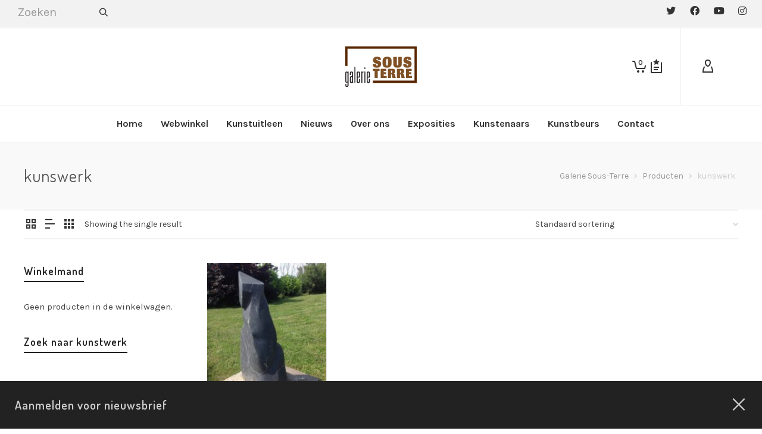

--- FILE ---
content_type: text/html; charset=UTF-8
request_url: https://sous-terre.nl/product-tag/kunswerk/
body_size: 32429
content:
<!DOCTYPE html>

<!--// OPEN HTML //-->
<html lang="nl-NL">

	<!--// OPEN HEAD //-->
	<head>
		
		<!-- Manually set render engine for Internet Explorer, prevent any plugin overrides -->
		<meta http-equiv="X-UA-Compatible" content="IE=EmulateIE10">
		
		
						<script>document.documentElement.className = document.documentElement.className + ' yes-js js_active js'</script>
				
            <!--// SITE META //-->
            <meta charset="UTF-8"/>
                        	                <meta name="viewport" content="width=device-width, initial-scale=1.0, maximum-scale=1"/>
            
            <!--// PINGBACK & FAVICON //-->
            <link rel="pingback" href="https://sous-terre.nl/xmlrpc.php"/>

            <script>function spbImageResizer_writeCookie(){the_cookie=document.cookie,the_cookie&&window.devicePixelRatio>=2&&(the_cookie="spb_image_resizer_pixel_ratio="+window.devicePixelRatio+";"+the_cookie,document.cookie=the_cookie)}spbImageResizer_writeCookie();</script>
    <script>function writeCookie(){the_cookie=document.cookie,the_cookie&&window.devicePixelRatio>=2&&(the_cookie="pixel_ratio="+window.devicePixelRatio+";"+the_cookie,document.cookie=the_cookie)}writeCookie();</script>
<meta name='robots' content='index, follow, max-image-preview:large, max-snippet:-1, max-video-preview:-1' />
<meta name="dlm-version" content="4.9.5">
	<!-- This site is optimized with the Yoast SEO plugin v21.8 - https://yoast.com/wordpress/plugins/seo/ -->
	<title>kunswerk Archives - Galerie Sous-Terre</title>
	<link rel="canonical" href="https://sous-terre.nl/product-tag/kunswerk/" />
	<meta property="og:locale" content="nl_NL" />
	<meta property="og:type" content="article" />
	<meta property="og:title" content="kunswerk Archives - Galerie Sous-Terre" />
	<meta property="og:url" content="https://sous-terre.nl/product-tag/kunswerk/" />
	<meta property="og:site_name" content="Galerie Sous-Terre" />
	<script type="application/ld+json" class="yoast-schema-graph">{"@context":"https://schema.org","@graph":[{"@type":"CollectionPage","@id":"https://sous-terre.nl/product-tag/kunswerk/","url":"https://sous-terre.nl/product-tag/kunswerk/","name":"kunswerk Archives - Galerie Sous-Terre","isPartOf":{"@id":"https://sous-terre.nl/#website"},"primaryImageOfPage":{"@id":"https://sous-terre.nl/product-tag/kunswerk/#primaryimage"},"image":{"@id":"https://sous-terre.nl/product-tag/kunswerk/#primaryimage"},"thumbnailUrl":"https://sous-terre.nl/wp-content/uploads/2012/12/Eduard-van-Rooy-Rank-Serpentijn-€-1475-.jpg","breadcrumb":{"@id":"https://sous-terre.nl/product-tag/kunswerk/#breadcrumb"},"inLanguage":"nl-NL"},{"@type":"ImageObject","inLanguage":"nl-NL","@id":"https://sous-terre.nl/product-tag/kunswerk/#primaryimage","url":"https://sous-terre.nl/wp-content/uploads/2012/12/Eduard-van-Rooy-Rank-Serpentijn-€-1475-.jpg","contentUrl":"https://sous-terre.nl/wp-content/uploads/2012/12/Eduard-van-Rooy-Rank-Serpentijn-€-1475-.jpg","width":448,"height":600},{"@type":"BreadcrumbList","@id":"https://sous-terre.nl/product-tag/kunswerk/#breadcrumb","itemListElement":[{"@type":"ListItem","position":1,"name":"Home","item":"https://sous-terre.nl/"},{"@type":"ListItem","position":2,"name":"kunswerk"}]},{"@type":"WebSite","@id":"https://sous-terre.nl/#website","url":"https://sous-terre.nl/","name":"Galerie Sous-Terre","description":"Galerie Sous-Terre en beeldenpark","publisher":{"@id":"https://sous-terre.nl/#organization"},"potentialAction":[{"@type":"SearchAction","target":{"@type":"EntryPoint","urlTemplate":"https://sous-terre.nl/?s={search_term_string}"},"query-input":"required name=search_term_string"}],"inLanguage":"nl-NL"},{"@type":"Organization","@id":"https://sous-terre.nl/#organization","name":"Galerie Sous-Terre","url":"https://sous-terre.nl/","logo":{"@type":"ImageObject","inLanguage":"nl-NL","@id":"https://sous-terre.nl/#/schema/logo/image/","url":"https://sous-terre.nl/wp-content/uploads/2018/09/galerie_sous_terre-logo-120x68.png","contentUrl":"https://sous-terre.nl/wp-content/uploads/2018/09/galerie_sous_terre-logo-120x68.png","width":120,"height":68,"caption":"Galerie Sous-Terre"},"image":{"@id":"https://sous-terre.nl/#/schema/logo/image/"}}]}</script>
	<!-- / Yoast SEO plugin. -->


<link rel='dns-prefetch' href='//stats.wp.com' />
<link rel='dns-prefetch' href='//cdnjs.cloudflare.com' />
<link rel='dns-prefetch' href='//translate.google.com' />
<link rel='dns-prefetch' href='//maps.google.com' />
<link rel='dns-prefetch' href='//fonts.googleapis.com' />
<link rel='preconnect' href='https://fonts.gstatic.com' crossorigin />
<link rel="alternate" type="application/rss+xml" title="Galerie Sous-Terre &raquo; feed" href="https://sous-terre.nl/feed/" />
<link rel="alternate" type="application/rss+xml" title="Galerie Sous-Terre &raquo; reactiesfeed" href="https://sous-terre.nl/comments/feed/" />
<link rel="alternate" type="application/rss+xml" title="Feed Galerie Sous-Terre &raquo; kunswerk Tag" href="https://sous-terre.nl/product-tag/kunswerk/feed/" />
<script type="text/javascript">
window._wpemojiSettings = {"baseUrl":"https:\/\/s.w.org\/images\/core\/emoji\/14.0.0\/72x72\/","ext":".png","svgUrl":"https:\/\/s.w.org\/images\/core\/emoji\/14.0.0\/svg\/","svgExt":".svg","source":{"concatemoji":"https:\/\/sous-terre.nl\/wp-includes\/js\/wp-emoji-release.min.js?ver=6.2.8"}};
/*! This file is auto-generated */
!function(e,a,t){var n,r,o,i=a.createElement("canvas"),p=i.getContext&&i.getContext("2d");function s(e,t){p.clearRect(0,0,i.width,i.height),p.fillText(e,0,0);e=i.toDataURL();return p.clearRect(0,0,i.width,i.height),p.fillText(t,0,0),e===i.toDataURL()}function c(e){var t=a.createElement("script");t.src=e,t.defer=t.type="text/javascript",a.getElementsByTagName("head")[0].appendChild(t)}for(o=Array("flag","emoji"),t.supports={everything:!0,everythingExceptFlag:!0},r=0;r<o.length;r++)t.supports[o[r]]=function(e){if(p&&p.fillText)switch(p.textBaseline="top",p.font="600 32px Arial",e){case"flag":return s("\ud83c\udff3\ufe0f\u200d\u26a7\ufe0f","\ud83c\udff3\ufe0f\u200b\u26a7\ufe0f")?!1:!s("\ud83c\uddfa\ud83c\uddf3","\ud83c\uddfa\u200b\ud83c\uddf3")&&!s("\ud83c\udff4\udb40\udc67\udb40\udc62\udb40\udc65\udb40\udc6e\udb40\udc67\udb40\udc7f","\ud83c\udff4\u200b\udb40\udc67\u200b\udb40\udc62\u200b\udb40\udc65\u200b\udb40\udc6e\u200b\udb40\udc67\u200b\udb40\udc7f");case"emoji":return!s("\ud83e\udef1\ud83c\udffb\u200d\ud83e\udef2\ud83c\udfff","\ud83e\udef1\ud83c\udffb\u200b\ud83e\udef2\ud83c\udfff")}return!1}(o[r]),t.supports.everything=t.supports.everything&&t.supports[o[r]],"flag"!==o[r]&&(t.supports.everythingExceptFlag=t.supports.everythingExceptFlag&&t.supports[o[r]]);t.supports.everythingExceptFlag=t.supports.everythingExceptFlag&&!t.supports.flag,t.DOMReady=!1,t.readyCallback=function(){t.DOMReady=!0},t.supports.everything||(n=function(){t.readyCallback()},a.addEventListener?(a.addEventListener("DOMContentLoaded",n,!1),e.addEventListener("load",n,!1)):(e.attachEvent("onload",n),a.attachEvent("onreadystatechange",function(){"complete"===a.readyState&&t.readyCallback()})),(e=t.source||{}).concatemoji?c(e.concatemoji):e.wpemoji&&e.twemoji&&(c(e.twemoji),c(e.wpemoji)))}(window,document,window._wpemojiSettings);
</script>
<style type="text/css">
img.wp-smiley,
img.emoji {
	display: inline !important;
	border: none !important;
	box-shadow: none !important;
	height: 1em !important;
	width: 1em !important;
	margin: 0 0.07em !important;
	vertical-align: -0.1em !important;
	background: none !important;
	padding: 0 !important;
}
</style>
	<link rel='stylesheet' id='wp-block-library-css' href='https://sous-terre.nl/wp-includes/css/dist/block-library/style.min.css?ver=6.2.8' type='text/css' media='all' />
<link rel='stylesheet' id='wc-blocks-vendors-style-css' href='https://sous-terre.nl/wp-content/plugins/woocommerce/packages/woocommerce-blocks/build/wc-blocks-vendors-style.css?ver=10.4.6' type='text/css' media='all' />
<link rel='stylesheet' id='wc-blocks-style-css' href='https://sous-terre.nl/wp-content/plugins/woocommerce/packages/woocommerce-blocks/build/wc-blocks-style.css?ver=10.4.6' type='text/css' media='all' />
<link rel='stylesheet' id='jquery-selectBox-css' href='https://sous-terre.nl/wp-content/plugins/yith-woocommerce-wishlist/assets/css/jquery.selectBox.css?ver=1.2.0' type='text/css' media='all' />
<link rel='stylesheet' id='yith-wcwl-font-awesome-css' href='https://sous-terre.nl/wp-content/plugins/yith-woocommerce-wishlist/assets/css/font-awesome.css?ver=4.7.0' type='text/css' media='all' />
<link rel='stylesheet' id='woocommerce_prettyPhoto_css-css' href='//sous-terre.nl/wp-content/plugins/woocommerce/assets/css/prettyPhoto.css?ver=3.1.6' type='text/css' media='all' />
<link rel='stylesheet' id='yith-wcwl-main-css' href='https://sous-terre.nl/wp-content/plugins/yith-woocommerce-wishlist/assets/css/style.css?ver=3.29.0' type='text/css' media='all' />
<link rel='stylesheet' id='classic-theme-styles-css' href='https://sous-terre.nl/wp-includes/css/classic-themes.min.css?ver=6.2.8' type='text/css' media='all' />
<style id='global-styles-inline-css' type='text/css'>
body{--wp--preset--color--black: #000000;--wp--preset--color--cyan-bluish-gray: #abb8c3;--wp--preset--color--white: #ffffff;--wp--preset--color--pale-pink: #f78da7;--wp--preset--color--vivid-red: #cf2e2e;--wp--preset--color--luminous-vivid-orange: #ff6900;--wp--preset--color--luminous-vivid-amber: #fcb900;--wp--preset--color--light-green-cyan: #7bdcb5;--wp--preset--color--vivid-green-cyan: #00d084;--wp--preset--color--pale-cyan-blue: #8ed1fc;--wp--preset--color--vivid-cyan-blue: #0693e3;--wp--preset--color--vivid-purple: #9b51e0;--wp--preset--gradient--vivid-cyan-blue-to-vivid-purple: linear-gradient(135deg,rgba(6,147,227,1) 0%,rgb(155,81,224) 100%);--wp--preset--gradient--light-green-cyan-to-vivid-green-cyan: linear-gradient(135deg,rgb(122,220,180) 0%,rgb(0,208,130) 100%);--wp--preset--gradient--luminous-vivid-amber-to-luminous-vivid-orange: linear-gradient(135deg,rgba(252,185,0,1) 0%,rgba(255,105,0,1) 100%);--wp--preset--gradient--luminous-vivid-orange-to-vivid-red: linear-gradient(135deg,rgba(255,105,0,1) 0%,rgb(207,46,46) 100%);--wp--preset--gradient--very-light-gray-to-cyan-bluish-gray: linear-gradient(135deg,rgb(238,238,238) 0%,rgb(169,184,195) 100%);--wp--preset--gradient--cool-to-warm-spectrum: linear-gradient(135deg,rgb(74,234,220) 0%,rgb(151,120,209) 20%,rgb(207,42,186) 40%,rgb(238,44,130) 60%,rgb(251,105,98) 80%,rgb(254,248,76) 100%);--wp--preset--gradient--blush-light-purple: linear-gradient(135deg,rgb(255,206,236) 0%,rgb(152,150,240) 100%);--wp--preset--gradient--blush-bordeaux: linear-gradient(135deg,rgb(254,205,165) 0%,rgb(254,45,45) 50%,rgb(107,0,62) 100%);--wp--preset--gradient--luminous-dusk: linear-gradient(135deg,rgb(255,203,112) 0%,rgb(199,81,192) 50%,rgb(65,88,208) 100%);--wp--preset--gradient--pale-ocean: linear-gradient(135deg,rgb(255,245,203) 0%,rgb(182,227,212) 50%,rgb(51,167,181) 100%);--wp--preset--gradient--electric-grass: linear-gradient(135deg,rgb(202,248,128) 0%,rgb(113,206,126) 100%);--wp--preset--gradient--midnight: linear-gradient(135deg,rgb(2,3,129) 0%,rgb(40,116,252) 100%);--wp--preset--duotone--dark-grayscale: url('#wp-duotone-dark-grayscale');--wp--preset--duotone--grayscale: url('#wp-duotone-grayscale');--wp--preset--duotone--purple-yellow: url('#wp-duotone-purple-yellow');--wp--preset--duotone--blue-red: url('#wp-duotone-blue-red');--wp--preset--duotone--midnight: url('#wp-duotone-midnight');--wp--preset--duotone--magenta-yellow: url('#wp-duotone-magenta-yellow');--wp--preset--duotone--purple-green: url('#wp-duotone-purple-green');--wp--preset--duotone--blue-orange: url('#wp-duotone-blue-orange');--wp--preset--font-size--small: 13px;--wp--preset--font-size--medium: 20px;--wp--preset--font-size--large: 36px;--wp--preset--font-size--x-large: 42px;--wp--preset--spacing--20: 0.44rem;--wp--preset--spacing--30: 0.67rem;--wp--preset--spacing--40: 1rem;--wp--preset--spacing--50: 1.5rem;--wp--preset--spacing--60: 2.25rem;--wp--preset--spacing--70: 3.38rem;--wp--preset--spacing--80: 5.06rem;--wp--preset--shadow--natural: 6px 6px 9px rgba(0, 0, 0, 0.2);--wp--preset--shadow--deep: 12px 12px 50px rgba(0, 0, 0, 0.4);--wp--preset--shadow--sharp: 6px 6px 0px rgba(0, 0, 0, 0.2);--wp--preset--shadow--outlined: 6px 6px 0px -3px rgba(255, 255, 255, 1), 6px 6px rgba(0, 0, 0, 1);--wp--preset--shadow--crisp: 6px 6px 0px rgba(0, 0, 0, 1);}:where(.is-layout-flex){gap: 0.5em;}body .is-layout-flow > .alignleft{float: left;margin-inline-start: 0;margin-inline-end: 2em;}body .is-layout-flow > .alignright{float: right;margin-inline-start: 2em;margin-inline-end: 0;}body .is-layout-flow > .aligncenter{margin-left: auto !important;margin-right: auto !important;}body .is-layout-constrained > .alignleft{float: left;margin-inline-start: 0;margin-inline-end: 2em;}body .is-layout-constrained > .alignright{float: right;margin-inline-start: 2em;margin-inline-end: 0;}body .is-layout-constrained > .aligncenter{margin-left: auto !important;margin-right: auto !important;}body .is-layout-constrained > :where(:not(.alignleft):not(.alignright):not(.alignfull)){max-width: var(--wp--style--global--content-size);margin-left: auto !important;margin-right: auto !important;}body .is-layout-constrained > .alignwide{max-width: var(--wp--style--global--wide-size);}body .is-layout-flex{display: flex;}body .is-layout-flex{flex-wrap: wrap;align-items: center;}body .is-layout-flex > *{margin: 0;}:where(.wp-block-columns.is-layout-flex){gap: 2em;}.has-black-color{color: var(--wp--preset--color--black) !important;}.has-cyan-bluish-gray-color{color: var(--wp--preset--color--cyan-bluish-gray) !important;}.has-white-color{color: var(--wp--preset--color--white) !important;}.has-pale-pink-color{color: var(--wp--preset--color--pale-pink) !important;}.has-vivid-red-color{color: var(--wp--preset--color--vivid-red) !important;}.has-luminous-vivid-orange-color{color: var(--wp--preset--color--luminous-vivid-orange) !important;}.has-luminous-vivid-amber-color{color: var(--wp--preset--color--luminous-vivid-amber) !important;}.has-light-green-cyan-color{color: var(--wp--preset--color--light-green-cyan) !important;}.has-vivid-green-cyan-color{color: var(--wp--preset--color--vivid-green-cyan) !important;}.has-pale-cyan-blue-color{color: var(--wp--preset--color--pale-cyan-blue) !important;}.has-vivid-cyan-blue-color{color: var(--wp--preset--color--vivid-cyan-blue) !important;}.has-vivid-purple-color{color: var(--wp--preset--color--vivid-purple) !important;}.has-black-background-color{background-color: var(--wp--preset--color--black) !important;}.has-cyan-bluish-gray-background-color{background-color: var(--wp--preset--color--cyan-bluish-gray) !important;}.has-white-background-color{background-color: var(--wp--preset--color--white) !important;}.has-pale-pink-background-color{background-color: var(--wp--preset--color--pale-pink) !important;}.has-vivid-red-background-color{background-color: var(--wp--preset--color--vivid-red) !important;}.has-luminous-vivid-orange-background-color{background-color: var(--wp--preset--color--luminous-vivid-orange) !important;}.has-luminous-vivid-amber-background-color{background-color: var(--wp--preset--color--luminous-vivid-amber) !important;}.has-light-green-cyan-background-color{background-color: var(--wp--preset--color--light-green-cyan) !important;}.has-vivid-green-cyan-background-color{background-color: var(--wp--preset--color--vivid-green-cyan) !important;}.has-pale-cyan-blue-background-color{background-color: var(--wp--preset--color--pale-cyan-blue) !important;}.has-vivid-cyan-blue-background-color{background-color: var(--wp--preset--color--vivid-cyan-blue) !important;}.has-vivid-purple-background-color{background-color: var(--wp--preset--color--vivid-purple) !important;}.has-black-border-color{border-color: var(--wp--preset--color--black) !important;}.has-cyan-bluish-gray-border-color{border-color: var(--wp--preset--color--cyan-bluish-gray) !important;}.has-white-border-color{border-color: var(--wp--preset--color--white) !important;}.has-pale-pink-border-color{border-color: var(--wp--preset--color--pale-pink) !important;}.has-vivid-red-border-color{border-color: var(--wp--preset--color--vivid-red) !important;}.has-luminous-vivid-orange-border-color{border-color: var(--wp--preset--color--luminous-vivid-orange) !important;}.has-luminous-vivid-amber-border-color{border-color: var(--wp--preset--color--luminous-vivid-amber) !important;}.has-light-green-cyan-border-color{border-color: var(--wp--preset--color--light-green-cyan) !important;}.has-vivid-green-cyan-border-color{border-color: var(--wp--preset--color--vivid-green-cyan) !important;}.has-pale-cyan-blue-border-color{border-color: var(--wp--preset--color--pale-cyan-blue) !important;}.has-vivid-cyan-blue-border-color{border-color: var(--wp--preset--color--vivid-cyan-blue) !important;}.has-vivid-purple-border-color{border-color: var(--wp--preset--color--vivid-purple) !important;}.has-vivid-cyan-blue-to-vivid-purple-gradient-background{background: var(--wp--preset--gradient--vivid-cyan-blue-to-vivid-purple) !important;}.has-light-green-cyan-to-vivid-green-cyan-gradient-background{background: var(--wp--preset--gradient--light-green-cyan-to-vivid-green-cyan) !important;}.has-luminous-vivid-amber-to-luminous-vivid-orange-gradient-background{background: var(--wp--preset--gradient--luminous-vivid-amber-to-luminous-vivid-orange) !important;}.has-luminous-vivid-orange-to-vivid-red-gradient-background{background: var(--wp--preset--gradient--luminous-vivid-orange-to-vivid-red) !important;}.has-very-light-gray-to-cyan-bluish-gray-gradient-background{background: var(--wp--preset--gradient--very-light-gray-to-cyan-bluish-gray) !important;}.has-cool-to-warm-spectrum-gradient-background{background: var(--wp--preset--gradient--cool-to-warm-spectrum) !important;}.has-blush-light-purple-gradient-background{background: var(--wp--preset--gradient--blush-light-purple) !important;}.has-blush-bordeaux-gradient-background{background: var(--wp--preset--gradient--blush-bordeaux) !important;}.has-luminous-dusk-gradient-background{background: var(--wp--preset--gradient--luminous-dusk) !important;}.has-pale-ocean-gradient-background{background: var(--wp--preset--gradient--pale-ocean) !important;}.has-electric-grass-gradient-background{background: var(--wp--preset--gradient--electric-grass) !important;}.has-midnight-gradient-background{background: var(--wp--preset--gradient--midnight) !important;}.has-small-font-size{font-size: var(--wp--preset--font-size--small) !important;}.has-medium-font-size{font-size: var(--wp--preset--font-size--medium) !important;}.has-large-font-size{font-size: var(--wp--preset--font-size--large) !important;}.has-x-large-font-size{font-size: var(--wp--preset--font-size--x-large) !important;}
.wp-block-navigation a:where(:not(.wp-element-button)){color: inherit;}
:where(.wp-block-columns.is-layout-flex){gap: 2em;}
.wp-block-pullquote{font-size: 1.5em;line-height: 1.6;}
</style>
<link rel='stylesheet' id='contact-form-7-css' href='https://sous-terre.nl/wp-content/plugins/contact-form-7/includes/css/styles.css?ver=5.8.6' type='text/css' media='all' />
<link rel='stylesheet' id='go-pricing-styles-css' href='https://sous-terre.nl/wp-content/plugins/go_pricing/assets/css/go_pricing_styles.css?ver=3.3.19' type='text/css' media='all' />
<link rel='stylesheet' id='google-language-translator-css' href='https://sous-terre.nl/wp-content/plugins/google-language-translator/css/style.css?ver=6.0.20' type='text/css' media='' />
<link rel='stylesheet' id='spb-frontend-css' href='https://sous-terre.nl/wp-content/plugins/swift-framework/includes/page-builder/frontend-assets/css/spb-styles.css' type='text/css' media='all' />
<link rel='stylesheet' id='swift-slider-min-css' href='https://sous-terre.nl/wp-content/plugins/swift-framework/includes/swift-slider/assets/css/swift-slider.min.css' type='text/css' media='all' />
<link rel='stylesheet' id='woocommerce-layout-css' href='https://sous-terre.nl/wp-content/plugins/woocommerce/assets/css/woocommerce-layout.css?ver=7.9.0' type='text/css' media='all' />
<link rel='stylesheet' id='woocommerce-smallscreen-css' href='https://sous-terre.nl/wp-content/plugins/woocommerce/assets/css/woocommerce-smallscreen.css?ver=7.9.0' type='text/css' media='only screen and (max-width: 768px)' />
<link rel='stylesheet' id='woocommerce-general-css' href='https://sous-terre.nl/wp-content/plugins/woocommerce/assets/css/woocommerce.css?ver=7.9.0' type='text/css' media='all' />
<style id='woocommerce-inline-inline-css' type='text/css'>
.woocommerce form .form-row .required { visibility: visible; }
</style>
<link rel='stylesheet' id='email-before-download-css' href='https://sous-terre.nl/wp-content/plugins/email-before-download/public/css/email-before-download-public.css?ver=6.9.8' type='text/css' media='all' />
<link rel='stylesheet' id='extendify-utility-styles-css' href='https://sous-terre.nl/wp-content/plugins/extendify/public/build/utility-minimum.css?ver=6.2.8' type='text/css' media='all' />
<link rel='stylesheet' id='atelier-parent-style-css' href='https://sous-terre.nl/wp-content/themes/atelier/style.css?ver=6.2.8' type='text/css' media='all' />
<link rel='stylesheet' id='bootstrap-css' href='https://sous-terre.nl/wp-content/themes/atelier/css/bootstrap.min.css?ver=3.3.5' type='text/css' media='all' />
<link rel='stylesheet' id='font-awesome-v5-css' href='https://sous-terre.nl/wp-content/themes/atelier/css/font-awesome.min.css?ver=5.10.1' type='text/css' media='all' />
<link rel='stylesheet' id='font-awesome-v4shims-css' href='https://sous-terre.nl/wp-content/themes/atelier/css/v4-shims.min.css' type='text/css' media='all' />
<link rel='stylesheet' id='sf-main-css' href='https://sous-terre.nl/wp-content/themes/atelier/css/main.css' type='text/css' media='all' />
<link rel='stylesheet' id='sf-woocommerce-css' href='https://sous-terre.nl/wp-content/themes/atelier/css/sf-woocommerce.css' type='text/css' media='all' />
<link rel='stylesheet' id='sf-responsive-css' href='https://sous-terre.nl/wp-content/themes/atelier/css/responsive.css' type='text/css' media='all' />
<link rel='stylesheet' id='atelier-style-css' href='https://sous-terre.nl/wp-content/themes/atelier-child/style.css' type='text/css' media='all' />
<link rel='stylesheet' id='dashicons-css' href='https://sous-terre.nl/wp-includes/css/dashicons.min.css?ver=6.2.8' type='text/css' media='all' />
<style id='dashicons-inline-css' type='text/css'>
[data-font="Dashicons"]:before {font-family: 'Dashicons' !important;content: attr(data-icon) !important;speak: none !important;font-weight: normal !important;font-variant: normal !important;text-transform: none !important;line-height: 1 !important;font-style: normal !important;-webkit-font-smoothing: antialiased !important;-moz-osx-font-smoothing: grayscale !important;}
</style>
<link rel='stylesheet' id='simple-auction-css' href='https://sous-terre.nl/wp-content/plugins/woocommerce-simple-auctions/css/frontend.css?ver=6.2.8' type='text/css' media='all' />
<link rel="preload" as="style" href="https://fonts.googleapis.com/css?family=Lato:100,300,400,700,900,100italic,300italic,400italic,700italic,900italic%7CKarla:200,300,400,500,600,700,800,200italic,300italic,400italic,500italic,600italic,700italic,800italic%7CDosis:200,300,400,500,600,700,800&#038;subset=latin&#038;display=swap&#038;ver=1766427303" /><link rel="stylesheet" href="https://fonts.googleapis.com/css?family=Lato:100,300,400,700,900,100italic,300italic,400italic,700italic,900italic%7CKarla:200,300,400,500,600,700,800,200italic,300italic,400italic,500italic,600italic,700italic,800italic%7CDosis:200,300,400,500,600,700,800&#038;subset=latin&#038;display=swap&#038;ver=1766427303" media="print" onload="this.media='all'"><noscript><link rel="stylesheet" href="https://fonts.googleapis.com/css?family=Lato:100,300,400,700,900,100italic,300italic,400italic,700italic,900italic%7CKarla:200,300,400,500,600,700,800,200italic,300italic,400italic,500italic,600italic,700italic,800italic%7CDosis:200,300,400,500,600,700,800&#038;subset=latin&#038;display=swap&#038;ver=1766427303" /></noscript><script type='text/javascript' src='https://sous-terre.nl/wp-includes/js/dist/vendor/wp-polyfill-inert.min.js?ver=3.1.2' id='wp-polyfill-inert-js'></script>
<script type='text/javascript' src='https://sous-terre.nl/wp-includes/js/dist/vendor/regenerator-runtime.min.js?ver=0.13.11' id='regenerator-runtime-js'></script>
<script type='text/javascript' src='https://sous-terre.nl/wp-includes/js/dist/vendor/wp-polyfill.min.js?ver=3.15.0' id='wp-polyfill-js'></script>
<script type='text/javascript' src='https://sous-terre.nl/wp-includes/js/dist/hooks.min.js?ver=4169d3cf8e8d95a3d6d5' id='wp-hooks-js'></script>
<script type='text/javascript' src='https://stats.wp.com/w.js?ver=202604' id='woo-tracks-js'></script>
<script type='text/javascript' src='https://sous-terre.nl/wp-content/plugins/jquery-updater/js/jquery-3.7.0.min.js?ver=3.7.0' id='jquery-core-js'></script>
<script type='text/javascript' src='https://sous-terre.nl/wp-content/plugins/jquery-updater/js/jquery-migrate-3.4.0.min.js?ver=3.4.0' id='jquery-migrate-js'></script>
<script type='text/javascript' id='gw-tweenmax-js-before'>
var oldGS=window.GreenSockGlobals,oldGSQueue=window._gsQueue,oldGSDefine=window._gsDefine;window._gsDefine=null;delete(window._gsDefine);var gwGS=window.GreenSockGlobals={};
</script>
<script type='text/javascript' src='https://cdnjs.cloudflare.com/ajax/libs/gsap/1.11.2/TweenMax.min.js' id='gw-tweenmax-js'></script>
<script type='text/javascript' id='gw-tweenmax-js-after'>
try{window.GreenSockGlobals=null;window._gsQueue=null;window._gsDefine=null;delete(window.GreenSockGlobals);delete(window._gsQueue);delete(window._gsDefine);window.GreenSockGlobals=oldGS;window._gsQueue=oldGSQueue;window._gsDefine=oldGSDefine;}catch(e){}
</script>
<script type='text/javascript' src='https://sous-terre.nl/wp-content/plugins/swift-framework/public/js/lib/imagesloaded.pkgd.min.js' id='imagesLoaded-js'></script>
<script type='text/javascript' src='https://sous-terre.nl/wp-content/plugins/swift-framework/public/js/lib/jquery.viewports.min.js' id='jquery-viewports-js'></script>
<script type='text/javascript' src='https://sous-terre.nl/wp-content/plugins/woocommerce-simple-auctions/js/jquery.countdown.min.js?ver=3.0.6' id='simple-auction-countdown-js'></script>
<script type='text/javascript' id='simple-auction-countdown-language-js-extra'>
/* <![CDATA[ */
var countdown_language_data = {"labels":{"Years":"Jaren","Months":"Maanden","Weeks":"Weken","Days":"Dagen","Hours":"Uren","Minutes":"Minuten","Seconds":"Seconden"},"labels1":{"Year":"Jaar","Month":"Maand","Week":"Week","Day":"Dag","Hour":"Uur","Minute":"Minuut","Second":"Seconde"},"compactLabels":{"y":"y","m":"m","w":"w","d":"d"}};
/* ]]> */
</script>
<script type='text/javascript' src='https://sous-terre.nl/wp-content/plugins/woocommerce-simple-auctions/js/jquery.countdown.language.js?ver=3.0.6' id='simple-auction-countdown-language-js'></script>
<script type='text/javascript' id='autoNumeric-js-extra'>
/* <![CDATA[ */
var autoNumericdata = {"currencySymbolPlacement":"p","digitGroupSeparator":".","decimalCharacter":",","currencySymbol":"\u20ac","decimalPlacesOverride":"2"};
/* ]]> */
</script>
<script type='text/javascript' src='https://sous-terre.nl/wp-content/plugins/woocommerce-simple-auctions/js/autoNumeric.min.js?ver=2.0.13' id='autoNumeric-js'></script>
<script type='text/javascript' id='simple-auction-frontend-js-extra'>
/* <![CDATA[ */
var data = {"finished":"De veiling is afgelopen!","checking":"Even geduld, we controleren of de veiling is afgelopen!","gtm_offset":"1","started":"De veiling is begonnen! Vernieuw uw pagina.","no_need":"U hoeft niet meer te bieden. U heeft momenteel het hoogste bod. ","compact_counter":"no","outbid_message":"<ul class=\"woocommerce-error\" role=\"alert\">\n\t\t\t<li>\n\t\t\tU bent overboden!\t\t<\/li>\n\t<\/ul>\n","interval":"1"};
var SA_Ajax = {"ajaxurl":"\/product-tag\/kunswerk\/?wsa-ajax","najax":"1","last_activity":"1766566753","focus":"yes"};
/* ]]> */
</script>
<script type='text/javascript' src='https://sous-terre.nl/wp-content/plugins/woocommerce-simple-auctions/js/simple-auction-frontend.js?ver=3.0.6' id='simple-auction-frontend-js'></script>
<link rel="https://api.w.org/" href="https://sous-terre.nl/wp-json/" /><link rel="alternate" type="application/json" href="https://sous-terre.nl/wp-json/wp/v2/product_tag/461" /><link rel="EditURI" type="application/rsd+xml" title="RSD" href="https://sous-terre.nl/xmlrpc.php?rsd" />
<link rel="wlwmanifest" type="application/wlwmanifest+xml" href="https://sous-terre.nl/wp-includes/wlwmanifest.xml" />
<meta name="generator" content="Redux 4.5.6" /><style>#google_language_translator a{display:none!important;}div.skiptranslate.goog-te-gadget{display:inline!important;}.goog-te-gadget{color:transparent!important;}.goog-te-gadget{font-size:0px!important;}.goog-branding{display:none;}.goog-tooltip{display: none!important;}.goog-tooltip:hover{display: none!important;}.goog-text-highlight{background-color:transparent!important;border:none!important;box-shadow:none!important;}#google_language_translator select.goog-te-combo{color:#32373c;}div.skiptranslate{display:none!important;}body{top:0px!important;}#goog-gt-{display:none!important;}font font{background-color:transparent!important;box-shadow:none!important;position:initial!important;}#glt-translate-trigger{left:20px;right:auto;}#glt-translate-trigger > span{color:#ffffff;}#glt-translate-trigger{background:#f89406;}</style>			<script type="text/javascript">
			var ajaxurl = 'https://sous-terre.nl/wp-admin/admin-ajax.php';
			</script>
				<noscript><style>.woocommerce-product-gallery{ opacity: 1 !important; }</style></noscript>
	<style type="text/css">
@media only screen and (min-width: 1260px) {
					.layout-boxed #container, .boxed-inner-page #main-container, .single-product.page-heading-fancy .product-main, .layout-boxed #sf-newsletter-bar > .container {
						width: 1260px;
					}
					.container {
						width: 1230px;
					}
					li.menu-item.sf-mega-menu > ul.sub-menu {
						width: 1200px;
					}
					#header .is-sticky .sticky-header, #header-section.header-5 #header {
						max-width: 1200px!important;
					}
					.boxed-layout #header-section.header-3 #header .is-sticky .sticky-header, .boxed-layout #header-section.header-4 #header .is-sticky .sticky-header, .boxed-layout #header-section.header-5 #header .is-sticky .sticky-header {
						max-width: 1200px;
					}
				}@font-face {
						font-family: 'si-shop-three';
						src:url('https://sous-terre.nl/wp-content/themes/atelier/css/font/si-shop-three.eot?-7oeevn');
						src:url('https://sous-terre.nl/wp-content/themes/atelier/css/font/si-shop-three.eot?#iefix-7oeevn') format('embedded-opentype'),
							url('https://sous-terre.nl/wp-content/themes/atelier/css/font/si-shop-three.woff?-7oeevn') format('woff'),
							url('https://sous-terre.nl/wp-content/themes/atelier/css/font/si-shop-three.ttf?-7oeevn') format('truetype'),
							url('https://sous-terre.nl/wp-content/themes/atelier/css/font/si-shop-three.svg?-7oeevn#atelier') format('svg');
						font-weight: normal;
						font-style: normal;
					}
					.sf-icon-cart, .sf-icon-add-to-cart, .sf-icon-variable-options, .sf-icon-soldout {
						font-family: 'si-shop-three'!important;
					}
					.sf-icon-variable-options:before {
						content: '\e600';
					}
					.sf-icon-cart:before {
						content: '\e601';
					}
					.sf-icon-add-to-cart:before {
						content: '\e602';
					}
					.sf-icon-soldout:before {
						content: '\e603';
					}
					.shopping-bag-item > a > span.num-items {
						margin-top: -20px;
						right: 1px;
					}
					#mobile-menu ul li.shopping-bag-item > a span.num-items {
					  right: 21px;
					}
					.mobile-header-opts > nav {
						vertical-align: 0;
					}
					input[type="text"], input[type="email"], input[type="password"], textarea, select, .wpcf7 input[type="text"], .wpcf7 input[type="email"], .wpcf7 textarea, .wpcf7 select, .ginput_container input[type="text"], .ginput_container input[type="email"], .ginput_container textarea, .ginput_container select, .mymail-form input[type="text"], .mymail-form input[type="email"], .mymail-form textarea, .mymail-form select, input[type="date"], input[type="tel"], input[type="number"], select {
            	padding: 10px 0;
            	border-left-width: 0!important;
            	border-right-width: 0!important;
            	border-top-width: 0!important;
            	height: 40px;
            	background-color: transparent!important;
            	}
            	textarea, .wpcf7 textarea {
            	height: auto;
            	}
            	select {
            	background-position: 100%;
            	}
            	#commentform label {
            	display: none;
            	}
            	.browser-ie #commentform label {
            		display: block;
            	}
            	.select2-container .select2-choice {
            		border-width: 0!important;
            		border-bottom-width: 2px!important;
            		padding-left: 0;
            		padding: 10px 0;
					background: transparent!important;
            	}
            	.select2-container .select2-choice .select2-arrow b:after {
            		left: 100%;
            	}
            	.woocommerce form .form-row input.input-text {
            		padding: 10px 0;
            	}
            	.woocommerce .shipping-calculator-form select, #jckqv table.variations td select {
            		padding: 8px 0;
            	}
            	.woocommerce .coupon input.input-text, .woocommerce-cart table.cart td.actions .coupon .input-text {
            		padding: 6px 0;
            	}
            	.woocommerce div.product form.cart .variations select, #jckqv table.variations td select {
            		padding-left: 0;
            		  background-position: 100% center;
            	}
            	@media only screen and (max-width: 767px) {
            	#commentform p > span.required {
            		position: absolute;
            		top: 0;
            		left: 18px;
            	}
            	}
            	::selection, ::-moz-selection {background-color: #034078; color: #fff;}.accent-bg, .funded-bar .bar {background-color:#034078;}.accent {color:#034078;}span.highlighted, span.dropcap4, .loved-item:hover .loved-count, .flickr-widget li, .portfolio-grid li, figcaption .product-added, .woocommerce .widget_layered_nav ul li.chosen small.count, .woocommerce .widget_layered_nav_filters ul li a, .sticky-post-icon, .fw-video-close:hover {background-color: #034078!important; color: #ffffff!important;}a:hover, a:focus, #sidebar a:hover, .pagination-wrap a:hover, .carousel-nav a:hover, .portfolio-pagination div:hover > i, #footer a:hover, .beam-me-up a:hover span, .portfolio-item .portfolio-item-permalink, .read-more-link, .blog-item .read-more, .blog-item-details a:hover, .author-link, span.dropcap2, .spb_divider.go_to_top a, .item-link:hover, #header-translation p a, #breadcrumbs a:hover, .ui-widget-content a:hover, .yith-wcwl-add-button a:hover, #product-img-slider li a.zoom:hover, .woocommerce .star-rating span, #jckqv .woocommerce-product-rating .star-rating span:before, .article-body-wrap .share-links a:hover, ul.member-contact li a:hover, .bag-product a.remove:hover, .bag-product-title a:hover, #back-to-top:hover,  ul.member-contact li a:hover, .fw-video-link-image:hover i, .ajax-search-results .all-results:hover, .search-result h5 a:hover .ui-state-default a:hover, .fw-video-link-icon:hover {color: #034078;}.carousel-wrap > a:hover,  .woocommerce p.stars a.active:after,  .woocommerce p.stars a:hover:after {color: #034078!important;}.read-more i:before, .read-more em:before {color: #034078;}textarea:focus, input:focus, input[type="text"]:focus, input[type="email"]:focus, textarea:focus, .bypostauthor .comment-wrap .comment-avatar,.search-form input:focus, .wpcf7 input:focus, .wpcf7 textarea:focus, .ginput_container input:focus, .ginput_container textarea:focus, .mymail-form input:focus, .mymail-form textarea:focus, input[type="tel"]:focus, input[type="number"]:focus {border-color: #034078!important;}nav .menu ul li:first-child:after,.navigation a:hover > .nav-text, .returning-customer a:hover {border-bottom-color: #034078;}nav .menu ul ul li:first-child:after {border-right-color: #034078;}.spb_impact_text .spb_call_text {border-left-color: #034078;}.spb_impact_text .spb_button span {color: #fff;}a[rel="tooltip"], ul.member-contact li a, a.text-link, .tags-wrap .tags a, .logged-in-as a, .comment-meta-actions .edit-link, .comment-meta-actions .comment-reply, .read-more {border-color: #333333;}.super-search-go {border-color: #034078!important;}.super-search-go:hover {background: #034078!important;border-color: #034078!important;}.owl-pagination .owl-page span {background-color: #f2f2f2;}.owl-pagination .owl-page::after {background-color: #034078;}.owl-pagination .owl-page:hover span, .owl-pagination .owl-page.active a {background-color: #4e79a0;}body.header-below-slider .home-slider-wrap #slider-continue:hover {border-color: #034078;}body.header-below-slider .home-slider-wrap #slider-continue:hover i {color: #034078;}#one-page-nav li a:hover > i {background: #034078;}#one-page-nav li.selected a:hover > i {border-color: #034078;}#one-page-nav li .hover-caption {background: #034078; color: #ffffff;}#one-page-nav li .hover-caption:after {border-left-color: #034078;}.love-it:hover > svg .stroke {stroke: #034078!important;}.love-it:hover > svg .fill {fill: #034078!important;}.side-details .love-it > svg .stroke {stroke: #f2f2f2;}.side-details .love-it > svg .fill {fill: #f2f2f2;}.side-details .comments-wrapper > svg .stroke {stroke: #f2f2f2;}.side-details .comments-wrapper > svg .fill {fill: #f2f2f2;}.comments-wrapper a:hover > svg .stroke {stroke: #034078!important;}.comments-wrapper a:hover span, .love-it:hover span.love-count {color: #034078!important;}.circle-bar .spinner > div {border-top-color: #034078;border-right-color: #034078;}#sf-home-preloader, #site-loading {background-color: #ffffff;}.loading-bar-transition .pace .pace-progress {background-color: #034078;}.spinner .circle-bar {border-left-color:#f2f2f2;border-bottom-color:#f2f2f2;border-right-color:#034078;border-top-color:#034078;}.orbit-bars .spinner > div:before {border-top-color:#034078;border-bottom-color:#034078;}.orbit-bars .spinner > div:after {background-color: #f2f2f2;}body, .layout-fullwidth #container {background-color: #ffffff;}#main-container, .tm-toggle-button-wrap a {background-color: #ffffff;}.tabbed-heading-wrap .heading-text {background-color: #ffffff;}.single-product.page-heading-fancy .product-main {background-color: #ffffff;}.spb-row-container[data-top-style="slant-ltr"]:before, .spb-row-container[data-top-style="slant-rtl"]:before, .spb-row-container[data-bottom-style="slant-ltr"]:after, .spb-row-container[data-bottom-style="slant-rtr"]:after {background-color: #ffffff;}a, .ui-widget-content a, #respond .form-submit input[type=submit] {color: #333333;}a:hover, a:focus {color: #1654d8;}ul.bar-styling li:not(.selected) > a:hover, ul.bar-styling li > .comments-likes:hover {color: #ffffff;background: #034078;border-color: #034078;}ul.bar-styling li > .comments-likes:hover * {color: #ffffff!important;}ul.bar-styling li > a, ul.bar-styling li > div, ul.page-numbers li > a, ul.page-numbers li > span, .curved-bar-styling, ul.bar-styling li > form input, .spb_directory_filter_below {border-color: #f2f2f2;}ul.bar-styling li > a, ul.bar-styling li > span, ul.bar-styling li > div, ul.bar-styling li > form input {background-color: #ffffff;}.pagination-wrap {border-color: #f2f2f2;}.pagination-wrap ul li a {border-color: transparent;}ul.page-numbers li > a:hover, ul.page-numbers li > span.current, .pagination-wrap ul li > a:hover, .pagination-wrap ul li span.current {border-color: #f2f2f2!important;color: #222222!important;}input[type="text"], input[type="email"], input[type="password"], textarea, select, .wpcf7 input[type="text"], .wpcf7 input[type="email"], .wpcf7 textarea, .wpcf7 select, .ginput_container input[type="text"], .ginput_container input[type="email"], .ginput_container textarea, .ginput_container select, .mymail-form input[type="text"], .mymail-form input[type="email"], .mymail-form textarea, .mymail-form select, input[type="date"], input[type="tel"], input.input-text, input[type="number"], .select2-container .select2-choice {border-color: #f2f2f2;background-color: #ffffff;color:#999999;}.select2-container .select2-choice>.select2-chosen {color:#999999!important;}::-webkit-input-placeholder {color:#999999!important;}:-moz-placeholder {color:#999999!important;}::-moz-placeholder {color:#999999!important;}:-ms-input-placeholder {color:#999999!important;}input[type=submit], button[type=submit], input[type="file"], select, .wpcf7 input.wpcf7-submit[type=submit] {border-color: #f2f2f2;color: #999999;}input[type=submit]:hover, button[type=submit]:hover, .wpcf7 input.wpcf7-submit[type=submit]:hover, .gform_wrapper input[type=submit]:hover, .mymail-form input[type=submit]:hover {background: #4e79a0;border-color: #4e79a0; color: #ffffff;}.modal-header {background: #f7f7f7;}.modal-content {background: #ffffff;}.modal-header h3, .modal-header .close {color: #444444;}.modal-header .close:hover {color: #034078;}.recent-post .post-details, .portfolio-item h5.portfolio-subtitle, .search-item-content time, .search-item-content span, .portfolio-details-wrap .date {color: #222222;}ul.bar-styling li.facebook > a:hover {color: #fff!important;background: #3b5998;border-color: #3b5998;}ul.bar-styling li.twitter > a:hover {color: #fff!important;background: #4099FF;border-color: #4099FF;}ul.bar-styling li.google-plus > a:hover {color: #fff!important;background: #d34836;border-color: #d34836;}ul.bar-styling li.pinterest > a:hover {color: #fff!important;background: #cb2027;border-color: #cb2027;}#top-bar {background: #f2f2f2; border-bottom-color: #f7f7f7;}#top-bar .tb-text {color: #444444;}#top-bar .tb-text > a, #top-bar nav .menu > li > a {color: #666666;}#top-bar .menu li {border-left-color: #f7f7f7; border-right-color: #f7f7f7;}#top-bar .menu > li > a, #top-bar .menu > li.parent:after {color: #666666;}#top-bar .menu > li:hover > a, #top-bar a:hover {color: #111111!important;}.header-wrap #header, .header-standard-overlay #header, .vertical-header .header-wrap #header-section, #header-section .is-sticky #header.sticky-header {background-color:#ffffff;}.fs-search-open .header-wrap #header, .fs-search-open .header-standard-overlay #header, .fs-search-open .vertical-header .header-wrap #header-section, .fs-search-open #header-section .is-sticky #header.sticky-header {background-color: #ffffff;}.fs-supersearch-open .header-wrap #header, .fs-supersearch-open .header-standard-overlay #header, .fs-supersearch-open .vertical-header .header-wrap #header-section, .fs-supersearch-open #header-section .is-sticky #header.sticky-header {background-color: #ffffff;}.overlay-menu-open .header-wrap #header, .overlay-menu-open .header-standard-overlay #header, .overlay-menu-open .vertical-header .header-wrap #header-section, .overlay-menu-open #header-section .is-sticky #header.sticky-header {background-color: #ffffff;}#sf-header-banner {background-color:#ffffff; border-bottom: 2px solid#ffffff;}#sf-header-banner {color:#397265;}#sf-header-banner a {color:#333;}#sf-header-banner a:hover {color:#1dc6df;}.header-left, .header-right, .vertical-menu-bottom .copyright {color: #252525;}.header-left a, .header-right a, .vertical-menu-bottom .copyright a, #header .header-left ul.menu > li > a.header-search-link-alt, #header .header-right ul.menu > li > a.header-search-link, #header .header-right ul.menu > li > a.header-search-link-alt {color: #222222;}.header-left a:hover, .header-right a:hover, .vertical-menu-bottom .copyright a:hover {color: #eabe12;}#header .header-left ul.menu > li:hover > a.header-search-link-alt, #header .header-right ul.menu > li:hover > a.header-search-link-alt {color: #eabe12!important;}#header-search a:hover, .super-search-close:hover {color: #034078;}.sf-super-search {background-color: #4e79a0;}.sf-super-search .search-options .ss-dropdown ul {background-color: #034078;}.sf-super-search .search-options .ss-dropdown ul li a {color: #ffffff;}.sf-super-search .search-options .ss-dropdown ul li a:hover {color: #4e79a0;}.sf-super-search .search-options .ss-dropdown > span, .sf-super-search .search-options input {color: #034078; border-bottom-color: #034078;}.sf-super-search .search-options .ss-dropdown ul li .fa-check {color: #4e79a0;}.sf-super-search-go:hover, .sf-super-search-close:hover { background-color: #034078; border-color: #034078; color: #ffffff;}.header-languages .current-language {color: #333333;}#header-section #main-nav {border-top-color: #f7f7f7;}.ajax-search-wrap {background-color:#ffffff}.ajax-search-wrap, .ajax-search-results, .search-result-pt .search-result, .vertical-header .ajax-search-results {border-color: #f7f7f7;}.page-content {border-bottom-color: #f2f2f2;}.ajax-search-wrap input[type="text"], .search-result-pt h6, .no-search-results h6, .search-result h5 a, .no-search-results p {color: #333333;}.header-wrap, #header-section .is-sticky .sticky-header, #header-section.header-5 #header {border-bottom: 2px solid #f5f5f5;}.vertical-header .header-wrap {border-right: 2px solid #f5f5f5;}.vertical-header-right .header-wrap {border-left: 2px solid #f5f5f5;}nav.std-menu ul.sub-menu {border: 2px solid#f5f5f5;}.is-sticky nav.std-menu ul.sub-menu {border-top-width: 0;}nav.std-menu .sf-mega-menu ul.sub-menu ul.sub-menu {border: 0!important;}.header-left .aux-item, .header-right .aux-item {border-color: #f5f5f5!important;}#contact-slideout {background: #ffffff;}#mobile-top-text, #mobile-header {background-color: #ffffff;border-bottom-color:#f5f5f5;}#mobile-top-text, #mobile-logo h1 {color: #252525;}#mobile-top-text a, #mobile-header a {color: #222222;}#mobile-header a {color: #222222;}#mobile-header a.mobile-menu-link span.menu-bars, #mobile-header a.mobile-menu-link span.menu-bars:before, #mobile-header a.mobile-menu-link span.menu-bars:after {background-color: #222222;}#mobile-header a.mobile-menu-link:hover span.menu-bars, #mobile-header a.mobile-menu-link:hover span.menu-bars:before, #mobile-header a.mobile-menu-link:hover span.menu-bars:after {background-color: #eabe12;}#mobile-menu-wrap, #mobile-cart-wrap {background-color: #222;color: #e4e4e4;}.mobile-search-form input[type="text"] {color: #e4e4e4;border-bottom-color: #444;}.mobile-search-form ::-webkit-input-placeholder {color: #e4e4e4!important;}.mobile-search-form :-moz-placeholder {color: #e4e4e4!important;}.mobile-search-form ::-moz-placeholder {color: #e4e4e4!important;}.mobile-search-form :-ms-input-placeholder {color: #e4e4e4!important;}#mobile-menu-wrap a, #mobile-cart-wrap a:not(.sf-button), #mobile-menu-wrap .shopping-bag-item a > span.num-items {color: #fff;}#mobile-menu-wrap .bag-buttons a.sf-button.bag-button {color: #fff!important;}.shop-icon-fill #mobile-menu-wrap .shopping-bag-item a > span.num-items {color: #222!important;}#mobile-menu-wrap a:hover, #mobile-cart-wrap a:not(.sf-button):hover,  #mobile-menu ul li:hover > a {color: #eabe12!important;}#mobile-menu-wrap .bag-buttons a.wishlist-button {color: #fff!important;}#mobile-menu ul li.parent > a:after {color: #e4e4e4;}#mobile-cart-wrap .shopping-bag-item > a.cart-contents, #mobile-cart-wrap .bag-product, #mobile-cart-wrap .bag-empty {border-bottom-color: #444;}#mobile-menu ul li, .mobile-cart-menu li, .mobile-cart-menu .bag-header, .mobile-cart-menu .bag-product, .mobile-cart-menu .bag-empty {border-color: #444;}a.mobile-menu-link span, a.mobile-menu-link span:before, a.mobile-menu-link span:after {background: #fff;}a.mobile-menu-link:hover span, a.mobile-menu-link:hover span:before, a.mobile-menu-link:hover span:after {background: #eabe12;}#mobile-cart-wrap .bag-buttons > a.bag-button {color: #fff!important;border-color: #fff;}#mobile-cart-wrap .bag-product a.remove {color: #fff!important;}#mobile-cart-wrap .bag-product a.remove:hover {color: #eabe12!important;}#logo.has-img, .header-left, .header-right {height:70px;}#mobile-logo {max-height:70px;}#mobile-logo.has-img img {max-height:70px;}.full-center #logo.has-img a > img {max-height: 128px;width: auto;}.header-left, .header-right {line-height:70px;}.minimal-checkout-return a {height:70px;line-height:70px;padding: 0;}.browser-ie #logo {width:120px;}#logo.has-img a > img {padding: 30px 0;}.header-2 #logo.has-img img {max-height:70px;}#logo.has-img img {max-height:120px;}.full-header-stick #header, .full-header-stick #logo, .full-header-stick .header-left, .full-header-stick .header-right {height:128px;line-height:128px;}.full-center #main-navigation ul.menu > li > a, .full-center .header-right ul.menu > li > a, .full-center nav.float-alt-menu ul.menu > li > a, .full-center .header-right div.text, .full-center #header .aux-item ul.social-icons li {height:128px;line-height:128px;}.full-center #header, .full-center .float-menu, .header-split .float-menu {height:128px;}.full-center nav li.menu-item.sf-mega-menu > ul.sub-menu, .full-center .ajax-search-wrap {top:128px!important;}.browser-ff #logo a {height:128px;}.full-center #logo {max-height:128px;}.header-6 .header-left, .header-6 .header-right, .header-6 #logo.has-img {height:128px;line-height:128px;}.header-6 #logo.has-img a > img {padding: 0;}#logo.has-img a {height:128px;}#logo.has-img a > img {padding: 0 10px;}.full-center.resized-header #main-navigation ul.menu > li > a, .full-center.resized-header .header-right ul.menu > li > a, .full-center.resized-header nav.float-alt-menu ul.menu > li > a, .full-center.resized-header .header-right div.text, .full-header-stick.resized-header #header, .full-header-stick.resized-header #logo, .full-header-stick.resized-header .header-left, .full-header-stick.resized-header .header-right, .full-center.resized-header  #header .aux-item ul.social-icons li {height:98px;line-height:98px;}.full-center.resized-header #logo, .full-center.resized-header #logo.no-img a {height:98px;}.full-center.resized-header #header, .full-center.resized-header .float-menu, .header-split.resized-header .float-menu {height:98px;}.full-center.resized-header nav ul.menu > li.menu-item > ul.sub-menu, .full-center.resized-header nav li.menu-item.sf-mega-menu > ul.sub-menu, .full-center.resized-header nav li.menu-item.sf-mega-menu-alt > ul.sub-menu, .full-center.resized-header .ajax-search-wrap {top:98px!important;}.browser-ff .resized-header #logo a {height:98px;}.resized-header #logo.has-img a {height:98px;}.full-center.resized-header nav.float-alt-menu ul.menu > li > ul.sub-menu {top:98px!important;}#main-nav, .header-wrap[class*="page-header-naked"] #header-section .is-sticky #main-nav, .header-wrap #header-section .is-sticky #header.sticky-header, .header-wrap #header-section.header-5 #header, .header-wrap[class*="page-header-naked"] #header .is-sticky .sticky-header, .header-wrap[class*="page-header-naked"] #header-section.header-5 #header .is-sticky .sticky-header {background-color: #ffffff;}#main-nav {border-color: #f7f7f7;border-top-style: solid;}.show-menu {background-color: #4e79a0;color: #ffffff;}nav .menu > li:before {background: #07c1b6;}nav .menu .sub-menu .parent > a:after {border-left-color: #07c1b6;}nav .menu ul.sub-menu, li.menu-item.sf-mega-menu > ul.sub-menu > div {background-color: #ffffff;}nav .menu ul.sub-menu li {border-top-color: #f7f7f7;border-top-style: solid;}li.menu-item.sf-mega-menu > ul.sub-menu > li {border-top-color: #f7f7f7;border-top-style: solid;}li.menu-item.sf-mega-menu > ul.sub-menu > li {border-left-color: #f7f7f7;border-left-style: solid;}nav .menu > li.menu-item > a, nav.std-menu .menu > li > a {color: #333333;}#main-nav ul.menu > li, #main-nav ul.menu > li:first-child, #main-nav ul.menu > li:first-child, .full-center nav#main-navigation ul.menu > li, .full-center nav#main-navigation ul.menu > li:first-child, .full-center #header nav.float-alt-menu ul.menu > li {border-color: #f7f7f7;}nav ul.menu > li.menu-item.sf-menu-item-btn > a {border-color: #333333;background-color: #333333;color: #eabe12;}nav ul.menu > li.menu-item.sf-menu-item-btn:hover > a {border-color: #034078; background-color: #034078; color: #ffffff!important;}#main-nav ul.menu > li, .full-center nav#main-navigation ul.menu > li, .full-center nav.float-alt-menu ul.menu > li, .full-center #header nav.float-alt-menu ul.menu > li {border-width: 0!important;}.full-center nav#main-navigation ul.menu > li:first-child {border-width: 0;margin-left: -15px;}#main-nav .menu-right {right: -5px;}nav .menu > li.menu-item:hover > a, nav.std-menu .menu > li:hover > a {color: #eabe12!important;}nav .menu > li.current-menu-ancestor > a, nav .menu > li.current-menu-item > a, nav .menu > li.current-scroll-item > a, #mobile-menu .menu ul li.current-menu-item > a {color: #333333;}.shopping-bag-item a > span.num-items {border-color: #222222;}.shop-icon-fill .shopping-bag-item > a > i {color: inherit;}.shop-icon-fill .shopping-bag-item a > span.num-items, .shop-icon-fill .shopping-bag-item:hover a > span.num-items {color: #ffffff!important;}.shop-icon-fill .shopping-bag-item:hover > a > i {color: inherit;}.header-left ul.sub-menu > li > a:hover, .header-right ul.sub-menu > li > a:hover {color: #eabe12;}.shopping-bag-item a > span.num-items:after {border-color: #eabe12;}.shopping-bag-item:hover a > span.num-items {border-color: #eabe12!important; color: #eabe12!important;}.shopping-bag-item:hover a > span.num-items:after {border-color: #eabe12!important;}.page-header-naked-light .sticky-wrapper:not(.is-sticky) .shopping-bag-item:hover a > span.num-items, .page-header-naked-dark .sticky-wrapper:not(.is-sticky) .shopping-bag-item:hover a > span.num-items {color: #ffffff}.page-header-naked-light .sticky-wrapper:not(.is-sticky) .shopping-bag-item:hover a > span.num-items:after, .page-header-naked-dark .sticky-wrapper:not(.is-sticky) .shopping-bag-item:hover a > span.num-items:after {border-color: #eabe12;}nav .menu ul.sub-menu li.menu-item > a, nav .menu ul.sub-menu li > span, nav.std-menu ul.sub-menu {color: #252525;}.bag-buttons a.bag-button, .bag-buttons a.wishlist-button {color: #252525!important;}.bag-product a.remove, .woocommerce .bag-product a.remove {color: #252525!important;}.bag-product a.remove:hover, .woocommerce .bag-product a.remove:hover {color: #034078!important;}nav .menu ul.sub-menu li.menu-item:hover > a, .bag-product a.remove:hover {color: #eabe12!important;}nav .menu li.parent > a:after, nav .menu li.parent > a:after:hover, .ajax-search-wrap:after {color: #333333;}nav .menu ul.sub-menu li.current-menu-ancestor > a, nav .menu ul.sub-menu li.current-menu-item > a {color: #333333!important;}#main-nav .header-right ul.menu > li, .wishlist-item {border-left-color: #f7f7f7;}.bag-header, .bag-product, .bag-empty, .wishlist-empty {border-color: #f7f7f7;}.bag-buttons a.checkout-button, .bag-buttons a.create-account-button, .woocommerce input.button.alt, .woocommerce .alt-button, .woocommerce button.button.alt {background: #034078; color: #ffffff;}.woocommerce .button.update-cart-button:hover {background: #034078; color: #ffffff;}.woocommerce input.button.alt:hover, .woocommerce .alt-button:hover, .woocommerce button.button.alt:hover {background: #034078; color: #ffffff;}.shopping-bag:before, nav .menu ul.sub-menu li:first-child:before {border-bottom-color: #07c1b6;}.page-header-naked-light .sticky-wrapper:not(.is-sticky) a.menu-bars-link:hover span, .page-header-naked-light .sticky-wrapper:not(.is-sticky) a.menu-bars-link:hover span:before, .page-header-naked-light .sticky-wrapper:not(.is-sticky) a.menu-bars-link:hover span:after, .page-header-naked-dark .sticky-wrapper:not(.is-sticky) a.menu-bars-link:hover span, .page-header-naked-dark .sticky-wrapper:not(.is-sticky) a.menu-bars-link:hover span:before, .page-header-naked-dark .sticky-wrapper:not(.is-sticky) a.menu-bars-link:hover span:after {background: #034078;}a.menu-bars-link span, a.menu-bars-link span:before, a.menu-bars-link span:after {background: #222222;}a.menu-bars-link:hover span, a.menu-bars-link:hover span:before, a.menu-bars-link:hover span:after {background: #eabe12;}.overlay-menu-open .header-wrap {background-color: #ffffff;}.overlay-menu-open .header-wrap #header {background-color: transparent!important;}.overlay-menu-open #logo h1, .overlay-menu-open .header-left, .overlay-menu-open .header-right, .overlay-menu-open .header-left a, .overlay-menu-open .header-right a {color: #eabe12!important;}#overlay-menu nav li.menu-item > a, .overlay-menu-open a.menu-bars-link, #overlay-menu .fs-overlay-close {color: #eabe12;}.overlay-menu-open a.menu-bars-link span:before, .overlay-menu-open a.menu-bars-link span:after {background: #eabe12!important;}.fs-supersearch-open .fs-supersearch-link, .fs-search-open .fs-header-search-link {color: #eabe12!important;}#overlay-menu {background-color: #ffffff;}#overlay-menu, #fullscreen-search, #fullscreen-supersearch {background-color: rgba(255,255,255, 0.95);}#overlay-menu nav li:hover > a {color: #efd213!important;}#fullscreen-supersearch .sf-super-search {color: #252525!important;}#fullscreen-supersearch .sf-super-search .search-options .ss-dropdown > span, #fullscreen-supersearch .sf-super-search .search-options input {color: #eabe12!important;}#fullscreen-supersearch .sf-super-search .search-options .ss-dropdown > span:hover, #fullscreen-supersearch .sf-super-search .search-options input:hover {color: #efd213!important;}#fullscreen-supersearch .sf-super-search .search-go a.sf-button {background-color: #034078!important;}#fullscreen-supersearch .sf-super-search .search-go a.sf-button:hover {background-color: #4e79a0!important;border-color: #4e79a0!important;color: #ffffff!important;}#fullscreen-search .fs-overlay-close, #fullscreen-search .search-wrap .title, .fs-search-bar, .fs-search-bar input#fs-search-input, #fullscreen-search .search-result-pt h3 {color: #252525;}#fullscreen-search ::-webkit-input-placeholder {color: #252525!important;}#fullscreen-search :-moz-placeholder {color: #252525!important;}#fullscreen-search ::-moz-placeholder {color: #252525!important;}#fullscreen-search :-ms-input-placeholder {color: #252525!important;}#fullscreen-search .container1 > div, #fullscreen-search .container2 > div, #fullscreen-search .container3 > div {background-color: #252525;}nav#main-navigation ul.menu > li.sf-menu-item-new-badge > a:before {background-color: #ffffff;box-shadow: inset 2px 2px #347ea8;}nav#main-navigation ul.menu > li.sf-menu-item-new-badge > a:after {background-color: #ffffff;color: #347ea8; border-color: #347ea8;}.sf-side-slideout {background-color: #222;}.sf-side-slideout {background-image: url(https://atelier.swiftideas.com/wp-content/uploads/2014/12/Atelier-slideout-bkg.jpg);}.sf-side-slideout .vertical-menu nav .menu li > a, .sf-side-slideout .vertical-menu nav .menu li.parent > a:after, .sf-side-slideout .vertical-menu nav .menu > li ul.sub-menu > li > a {color: #a9abac;}.sf-side-slideout .vertical-menu nav .menu li.menu-item {border-color: #3a3f44;}.sf-side-slideout .vertical-menu nav .menu li:hover > a, .sf-side-slideout .vertical-menu nav .menu li.parent:hover > a:after, .sf-side-slideout .vertical-menu nav .menu > li ul.sub-menu > li:hover > a {color: #ffffff!important;}.contact-menu-link.slide-open {color: #eabe12;}#base-promo, .sf-promo-bar {background-color: #e4e4e4;}#base-promo > p, #base-promo.footer-promo-text > a, #base-promo.footer-promo-arrow > a, .sf-promo-bar > p, .sf-promo-bar.promo-text > a, .sf-promo-bar.promo-arrow > a {color: #222;}#base-promo.footer-promo-arrow:hover, #base-promo.footer-promo-text:hover, .sf-promo-bar.promo-arrow:hover, .sf-promo-bar.promo-text:hover {background-color: #034078!important;color: #ffffff!important;}#base-promo.footer-promo-arrow:hover > *, #base-promo.footer-promo-text:hover > *, .sf-promo-bar.promo-arrow:hover > *, .sf-promo-bar.promo-text:hover > * {color: #ffffff!important;}#breadcrumbs {background-color:#e4e4e4;color:#cccccc;}#breadcrumbs a, #breadcrumb i {color:#999999;}.page-heading {background-color: #f9f9f9;}.page-heading h1, .page-heading h3 {color: #555555;}.page-heading .heading-text, .fancy-heading .heading-text {text-align: left;}.content-divider-wrap .content-divider {border-color: #f2f2f2;}.page-heading.fancy-heading .media-overlay {background-color:;opacity:;}body {color: #444444;}h1, h1 a, h3.countdown-subject {color: #222222;}h2, h2 a {color: #222222;}h3, h3 a {color: #222222;}h4, h4 a, .carousel-wrap > a {color: #222222;}h5, h5 a {color: #222222;}h6, h6 a {color: #222222;}.title-wrap .spb-heading span, #reply-title span {border-bottom-color: #222222;}.title-wrap h3.spb-heading span, h3#reply-title span {border-bottom-color: #222222;}figure.animated-overlay figcaption {background-color: #252525;}figure.animated-overlay figcaption {background-color: rgba(37,37,37, 0.60);}figure.animated-overlay figcaption * {color: #ffffff;}figcaption .thumb-info .name-divide {background-color: #ffffff;}figcaption .thumb-info h6 span.price {border-top-color: #ffffff;}.article-divider {background: #f2f2f2;}.post-pagination-wrap {background-color:#444;}.post-pagination-wrap .next-article > *, .post-pagination-wrap .next-article a, .post-pagination-wrap .prev-article > *, .post-pagination-wrap .prev-article a {color:#fff;}.post-pagination-wrap .next-article a:hover, .post-pagination-wrap .prev-article a:hover {color: #034078;}.article-extras {background-color:#f7f7f7;}.review-bar {background-color:#f7f7f7;}.review-bar .bar, .review-overview-wrap .overview-circle {background-color:#2e2e36;color:#fff;}.posts-type-bright .recent-post .post-item-details {border-top-color:#f2f2f2;}table {border-bottom-color: #f2f2f2;}table td {border-top-color: #f2f2f2;}.read-more-button, #comments-list li .comment-wrap {border-color: #f2f2f2;}.read-more-button:hover {color: #034078;border-color: #034078;}.testimonials.carousel-items li .testimonial-text, .recent-post figure {background-color: #f7f7f7;}.spb_accordion .spb_accordion_section {border-color: #f2f2f2;}.spb_accordion .spb_accordion_section > h4.ui-state-active a, .toggle-wrap .spb_toggle.spb_toggle_title_active {color: #444444!important;}.widget ul li, .widget.widget_lip_most_loved_widget li, .widget_download_details ul > li {border-color: #f2f2f2;}.widget.widget_lip_most_loved_widget li {background: #ffffff; border-color: #f2f2f2;}.widget_lip_most_loved_widget .loved-item > span {color: #222222;}ul.wp-tag-cloud li > a, ul.wp-tag-cloud li:before {border-color: #f2f2f2;}.widget .tagcloud a:hover, ul.wp-tag-cloud li:hover > a, ul.wp-tag-cloud li:hover:before {background-color: #034078; border-color: #034078; color: #ffffff;}ul.wp-tag-cloud li:hover:after {border-color: #034078; background-color: #ffffff;}.loved-item .loved-count > i {color: #444444;background: #f2f2f2;}.subscribers-list li > a.social-circle {color: #ffffff;background: #4e79a0;}.subscribers-list li:hover > a.social-circle {color: #fbfbfb;background: #034078;}.widget_download_details ul > li a, .sidebar .widget_categories ul > li a, .sidebar .widget_archive ul > li a, .sidebar .widget_nav_menu ul > li a, .sidebar .widget_meta ul > li a, .sidebar .widget_recent_entries ul > li, .widget_product_categories ul > li a, .widget_layered_nav ul > li a, .widget_display_replies ul > li a, .widget_display_forums ul > li a, .widget_display_topics ul > li a {color: #333333;}.widget_download_details ul > li a:hover, .sidebar .widget_categories ul > li a:hover, .sidebar .widget_archive ul > li a:hover, .sidebar .widget_nav_menu ul > li a:hover, .widget_nav_menu ul > li.current-menu-item a, .sidebar .widget_meta ul > li a:hover, .sidebar .widget_recent_entries ul > li a:hover, .widget_product_categories ul > li a:hover, .widget_layered_nav ul > li a:hover, .widget_edd_categories_tags_widget ul li a:hover, .widget_display_replies ul li, .widget_display_forums ul > li a:hover, .widget_display_topics ul > li a:hover {color: #1654d8;}#calendar_wrap caption {border-bottom-color: #4e79a0;}.sidebar .widget_calendar tbody tr > td a {color: #ffffff;background-color: #4e79a0;}.sidebar .widget_calendar tbody tr > td a:hover {background-color: #034078;}.sidebar .widget_calendar tfoot a {color: #4e79a0;}.sidebar .widget_calendar tfoot a:hover {color: #034078;}.widget_calendar #calendar_wrap, .widget_calendar th, .widget_calendar tbody tr > td, .widget_calendar tbody tr > td.pad {border-color: #f2f2f2;}.sidebar .widget hr {border-color: #f2f2f2;}.widget ul.flickr_images li a:after, .portfolio-grid li a:after {color: #ffffff;}.loved-item:hover .loved-count > svg .stroke {stroke: #ffffff;}.loved-item:hover .loved-count > svg .fill {fill: #ffffff;}.fw-row .spb_portfolio_widget .title-wrap {border-bottom-color: #f2f2f2;}.portfolio-item {border-bottom-color: #f2f2f2;}.masonry-items .portfolio-item-details {background: #f7f7f7;}.masonry-items .blog-item .blog-details-wrap:before {background-color: #f7f7f7;}.masonry-items .portfolio-item figure {border-color: #f2f2f2;}.portfolio-details-wrap span span {color: #666;}.share-links > a:hover {color: #034078;}.portfolio-item.masonry-item .portfolio-item-details {background: #ffffff;}#infscr-loading .spinner > div {background: #f2f2f2;}.blog-aux-options li.selected a {background: #034078;border-color: #034078;color: #ffffff;}.blog-filter-wrap .aux-list li:hover {border-bottom-color: transparent;}.blog-filter-wrap .aux-list li:hover a {color: #ffffff;background: #034078;}.mini-blog-item-wrap, .mini-items .mini-alt-wrap, .mini-items .mini-alt-wrap .quote-excerpt, .mini-items .mini-alt-wrap .link-excerpt, .masonry-items .blog-item .quote-excerpt, .masonry-items .blog-item .link-excerpt, .timeline-items .standard-post-content .quote-excerpt, .timeline-items .standard-post-content .link-excerpt, .post-info, .author-info-wrap, .body-text .link-pages, .page-content .link-pages, .posts-type-list .recent-post, .standard-items .blog-item .standard-post-content {border-color: #f2f2f2;}.standard-post-date, .timeline {background: #f2f2f2;}.timeline-items .standard-post-content {background: #ffffff;}.timeline-items .format-quote .standard-post-content:before, .timeline-items .standard-post-content.no-thumb:before {border-left-color: #f7f7f7;}.search-item-img .img-holder {background: #f7f7f7;border-color:#f2f2f2;}.masonry-items .blog-item .masonry-item-wrap {background: #f7f7f7;}.mini-items .blog-item-details, .share-links, .single-portfolio .share-links, .single .pagination-wrap, ul.post-filter-tabs li a {border-color: #f2f2f2;}.mini-item-details {color: #222222;}.related-item figure {background-color: #4e79a0; color: #ffffff}.required {color: #ee3c59;}.post-item-details .comments-likes a i, .post-item-details .comments-likes a span {color: #444444;}.posts-type-list .recent-post:hover h4 {color: #1654d8}.blog-grid-items .blog-item .grid-left:after {border-left-color: #ffffff;}.blog-grid-items .blog-item .grid-right:after {border-right-color: #ffffff;}.blog-item .tweet-icon, .blog-item .post-icon, .blog-item .inst-icon {color: !important;}.posts-type-bold .recent-post .details-wrap, .masonry-items .blog-item .details-wrap, .blog-grid-items .blog-item > div, .product-shadows .preview-slider-item-wrapper {background: #ffffff;color: #252525;}.masonry-items .blog-item .details-wrap:before {background: #ffffff;}.masonry-items .blog-item .comments-svg .stroke, .masonry-items .blog-item .loveit-svg .stroke {stroke: #252525;}.masonry-items .blog-item .loveit-svg .fill {fill: #252525;}.masonry-items .blog-item:hover .comments-svg .stroke, .masonry-items .blog-item:hover .loveit-svg .stroke {stroke: ;}.masonry-items .blog-item:hover .loveit-svg .fill {fill: ;}.blog-grid-items .blog-item h2, .blog-grid-items .blog-item h6, .blog-grid-items .blog-item data, .blog-grid-items .blog-item .author span, .blog-grid-items .blog-item .tweet-text a, .masonry-items .blog-item h2, .masonry-items .blog-item h6 {color: #252525;}.posts-type-bold a, .masonry-items .blog-item a {color: #333333;}.posts-type-bold .recent-post .details-wrap:before, .masonry-items .blog-item .details-wrap:before, .posts-type-bold .recent-post.has-thumb .details-wrap:before {border-bottom-color: #ffffff;}.posts-type-bold .recent-post.has-thumb:hover .details-wrap, .posts-type-bold .recent-post.no-thumb:hover .details-wrap, .bold-items .blog-item:hover, .masonry-items .blog-item:hover .details-wrap, .blog-grid-items .blog-item:hover > div, .instagram-item .inst-overlay, .masonry-items .blog-item:hover .details-wrap:before {background: #ffffff;}.blog-grid-items .instagram-item:hover .inst-overlay {background: rgba(255,255,255, 0.60);}.posts-type-bold .recent-post:hover .details-wrap:before, .masonry-items .blog-item:hover .details-wrap:before {border-bottom-color: #ffffff;}.posts-type-bold .recent-post:hover .details-wrap *, .bold-items .blog-item:hover *, .masonry-items .blog-item:hover .details-wrap, .masonry-items .blog-item:hover .details-wrap a, .masonry-items .blog-item:hover h2, .masonry-items .blog-item:hover h6, .masonry-items .blog-item:hover .details-wrap .quote-excerpt *, .blog-grid-items .blog-item:hover *, .instagram-item .inst-overlay data {color: ;}.blog-grid-items .blog-item:hover .grid-right:after {border-right-color:#ffffff;}.blog-grid-items .blog-item:hover .grid-left:after {border-left-color:#ffffff;}.blog-grid-items .blog-item:hover h2, .blog-grid-items .blog-item:hover h6, .blog-grid-items .blog-item:hover data, .blog-grid-items .blog-item:hover .author span, .blog-grid-items .blog-item:hover .tweet-text a {color: ;}.blog-item .side-details, .narrow-date-block {background: #ffffff;color: #252525;}.blog-item .side-details .comments-wrapper {border-color: #f2f2f2;}.standard-items.alt-styling .blog-item .standard-post-content {background: #ffffff;}.standard-items.alt-styling .blog-item.quote .standard-post-content, .mini-items .blog-item.quote .mini-alt-wrap {background: #444444;color: #ffffff;}.standard-items .blog-item .read-more-button, .mini-items .blog-item .read-more-button {background-color: #ffffff;}#respond .form-submit input[type=submit]:hover {border-color: #034078;}.post-details-wrap .tags-wrap, .post-details-wrap .comments-likes {border-color: #f2f2f2;}.sf-button.accent {color: #ffffff; background-color: #034078;border-color: #034078;}.sf-button.sf-icon-reveal.accent {color: #ffffff!important; background-color: #034078!important;}a.sf-button.stroke-to-fill {color: #333333;}.sf-button.accent.bordered .sf-button-border {border-color: #034078;}a.sf-button.bordered.accent {color: #034078;border-color: #034078;}a.sf-button.bordered.accent:hover {color: #ffffff;}a.sf-button.rotate-3d span.text:before {color: #ffffff; background-color: #034078;}.sf-button.accent:hover, .sf-button.bordered.accent:hover {background-color: #4e79a0;border-color: #4e79a0;color: #ffffff;}a.sf-button, a.sf-button:hover, #footer a.sf-button:hover {background-image: none;color: #fff;}a.sf-button.gold, a.sf-button.gold:hover, a.sf-button.lightgrey, a.sf-button.lightgrey:hover, a.sf-button.white:hover {color: #222!important;}a.sf-button.transparent-dark {color: #444444!important;}a.sf-button.transparent-light:hover, a.sf-button.transparent-dark:hover {color: #034078!important;}.title-wrap a.sf-button:hover {color: #034078!important;}.sf-icon {color: #1dc6df;}.sf-icon-cont, .sf-icon-cont:hover, .sf-hover .sf-icon-cont, .sf-icon-box[class*="icon-box-boxed-"] .sf-icon-cont, .sf-hover .sf-icon-box-hr {background-color: #eabe12;}.sf-hover .sf-icon-cont, .sf-hover .sf-icon-box-hr {background-color: #252525!important;}.sf-hover .sf-icon-cont .sf-icon {color: #ffffff!important;}.sf-icon-box[class*="sf-icon-box-boxed-"] .sf-icon-cont:after {border-top-color: #eabe12;border-left-color: #eabe12;}.sf-hover .sf-icon-cont .sf-icon, .sf-icon-box.sf-icon-box-boxed-one .sf-icon, .sf-icon-box.sf-icon-box-boxed-three .sf-icon {color: #ffffff;}.sf-icon-box-animated .front {background: #f7f7f7; border-color: #f2f2f2;}.sf-icon-box-animated .front h3 {color: #444444;}.sf-icon-box-animated .back {background: #034078; border-color: #034078;}.sf-icon-box-animated .back, .sf-icon-box-animated .back h3 {color: #ffffff;}.client-item figure, .borderframe img {border-color: #f2f2f2;}span.dropcap3 {background: #000;color: #fff;}span.dropcap4 {color: #fff;}.spb_divider, .spb_divider.go_to_top_icon1, .spb_divider.go_to_top_icon2, .testimonials > li, .tm-toggle-button-wrap, .tm-toggle-button-wrap a, .portfolio-details-wrap, .spb_divider.go_to_top a, .widget_search form input {border-color: #f2f2f2;}.spb_divider.go_to_top_icon1 a, .spb_divider.go_to_top_icon2 a {background: #ffffff;}.divider-wrap h3.divider-heading:before, .divider-wrap h3.divider-heading:after {background: #f2f2f2;}.spb_tabs .ui-tabs .ui-tabs-panel, .spb_content_element .ui-tabs .ui-tabs-nav, .ui-tabs .ui-tabs-nav li {border-color: #f2f2f2;}.spb_tabs .ui-tabs .ui-tabs-panel, .ui-tabs .ui-tabs-nav li.ui-tabs-active a {background: #ffffff!important;}.tabs-type-dynamic .nav-tabs li.active a, .tabs-type-dynamic .nav-tabs li a:hover {background:#034078;border-color:#034078!important;color: #034078;}.spb_tabs .nav-tabs li a, .spb_tour .nav-tabs li a {border-color: #f2f2f2!important;}.spb_tabs .nav-tabs li:hover a, .spb_tour .nav-tabs li:hover a {border-color: #034078!important;color: #034078!important;}.spb_tabs .nav-tabs li.active a, .spb_tour .nav-tabs li.active a {background: #034078;border-color: #034078!important;color: #ffffff!important;}.spb_accordion_section > h4:hover .ui-icon:before {border-color: #034078;}.toggle-wrap .spb_toggle, .spb_toggle_content {border-color: #f2f2f2;}.toggle-wrap .spb_toggle:hover {color: #034078;}.ui-accordion h4.ui-accordion-header .ui-icon {color: #444444;}.standard-browser .ui-accordion h4.ui-accordion-header.ui-state-active:hover a, .standard-browser .ui-accordion h4.ui-accordion-header:hover .ui-icon {color: #034078;}blockquote.pullquote {border-color: #034078;}.borderframe img {border-color: #eeeeee;}.spb_box_content.whitestroke {background-color: #fff;border-color: #f2f2f2;}ul.member-contact li a:hover {color: #1654d8;}.testimonials.carousel-items li .testimonial-text {border-color: #f2f2f2;}.testimonials.carousel-items li .testimonial-text:after {border-left-color: #f2f2f2;border-top-color: #f2f2f2;}.product-reviews.masonry-items li.testimonial .testimonial-text {background-color: #f2f2f2;}.product-reviews.masonry-items li.testimonial.has-cite .testimonial-text::after {border-top-color: #f2f2f2;}.horizontal-break {background-color: #f2f2f2;}.horizontal-break.bold {background-color: #444444;}.progress .bar {background-color: #034078;}.progress.standard .bar {background: #034078;}.progress-bar-wrap .progress-value {color: #034078;}.sf-share-counts {border-color: #f2f2f2;}.mejs-controls .mejs-time-rail .mejs-time-current {background: #034078!important;}.mejs-controls .mejs-time-rail .mejs-time-loaded {background: #ffffff!important;}.pt-banner h6 {color: #ffffff;}.pinmarker-container a.pin-button:hover {background: #034078; color: #ffffff;}.directory-item-details .item-meta {color: #222222;}.spb_row_container .spb_tweets_slider_widget .spb-bg-color-wrap, .spb_tweets_slider_widget .spb-bg-color-wrap {background: #eabe12;}.spb_tweets_slider_widget .tweet-text, .spb_tweets_slider_widget .tweet-icon {color: #252525;}.spb_tweets_slider_widget .tweet-text a, .spb_tweets_slider_widget .twitter_intents a {color: #ffffff;}.spb_tweets_slider_widget .tweet-text a:hover, .spb_tweets_slider_widget .twitter_intents a:hover {color: #ffffff;}.spb_testimonial_slider_widget .spb-bg-color-wrap {background: #252525;}.spb_testimonial_slider_widget .heading-wrap h3.spb-center-heading, .spb_testimonial_slider_widget .testimonial-text, .spb_testimonial_slider_widget cite, .spb_testimonial_slider_widget .testimonial-icon {color: #ffffff;}.spb_testimonial_slider_widget .heading-wrap h3.spb-center-heading {border-bottom-color: #ffffff;}.content-slider .flex-direction-nav .flex-next:before, .content-slider .flex-direction-nav .flex-prev:before {background-color: #f2f2f2;color: #444444;}.spb_tweets_slider_widget .heading-wrap h3.spb-center-heading {color: #252525;border-bottom-color: #252525;}#footer {background: #252525;}#footer.footer-divider {border-top-color: #333333;}#footer, #footer p, #footer h3.spb-heading {color: #999999;}#footer h3.spb-heading span {border-bottom-color: #999999;}#footer a {color: #cccccc;}#footer a:hover {color: #eabe12;}#footer .widget ul li, #footer .widget_categories ul, #footer .widget_archive ul, #footer .widget_nav_menu ul, #footer .widget_recent_comments ul, #footer .widget_meta ul, #footer .widget_recent_entries ul, #footer .widget_product_categories ul {border-color: #333333;}#copyright {background-color: #ffffff;border-top-color: #333333;}#copyright p, #copyright .text-left, #copyright .text-right {color: #444444;}#copyright a {color: #666666;}#copyright a:hover, #copyright nav .menu li a:hover {color: #eabe12!important;}#copyright nav .menu li {border-left-color: #333333;}#footer .widget_calendar #calendar_wrap, #footer .widget_calendar th, #footer .widget_calendar tbody tr > td, #footer .widget_calendar tbody tr > td.pad {border-color: #333333;}.widget input[type="email"] {background: #f7f7f7; color: #999}#footer .widget hr {border-color: #333333;}#sf-newsletter-bar, .layout-boxed #sf-newsletter-bar > .container {background-color: #222;}#sf-newsletter-bar h3.sub-text {color: #ccc;}#sf-newsletter-bar .sub-code form input[type=submit], #sf-newsletter-bar .sub-code form input[type="text"], #sf-newsletter-bar .sub-code form input[type="email"] {border-color: #ccc;color: #ccc;}#sf-newsletter-bar .sub-code form input[type=submit]:hover {border-color: #eabe12;color: #eabe12;}#sf-newsletter-bar .sub-close {color: #ccc;}#sf-newsletter-bar .sub-close:hover {color: #eabe12;}#sf-newsletter-bar ::-webkit-input-placeholder {color:#ccc!important;}#sf-newsletter-bar :-moz-placeholder {color:#ccc!important;}#sf-newsletter-bar ::-moz-placeholder {color:#ccc!important;}#sf-newsletter-bar :-ms-input-placeholder {color:#ccc!important;}.woocommerce .wc-new-badge {background-color:#347ea8;}.woocommerce .wc-new-badge:before {border-right-color:#347ea8;}.woocommerce .free-badge, .woocommerce span.onsale {background-color:#ea5f4f;}.woocommerce .free-badge:before, .woocommerce span.onsale:before {border-right-color:#ea5f4f;}.woocommerce .out-of-stock-badge {background-color:#cccccc;}.woocommerce .out-of-stock-badge:before {border-right-color:#cccccc;}.woocommerce div.product .stock {color:#034078;}.woocommerce nav.woocommerce-pagination {border-top-color: #f2f2f2}.price ins {color:#ea5f4f;}.woocommerce div.product p.stock.out-of-stock {color:#cccccc;}.woocommerce form .form-row .required {color:#034078;}.woocommerce form .form-row.woocommerce-invalid .select2-container, .woocommerce form .form-row.woocommerce-invalid input.input-text, .woocommerce form .form-row.woocommerce-invalid select, .woocommerce .woocommerce-info, .woocommerce-page .woocommerce-info {border-color:#034078;}.woocommerce .woocommerce-info, .woocommerce-page .woocommerce-info, .woocommerce .woocommerce-message, .woocommerce-page .woocommerce-message, .woocommerce .woocommerce-error, .woocommerce-page .woocommerce-error {color: #444444;}.woocommerce .woocommerce-info a:hover, .woocommerce-page .woocommerce-info a:hover {color: #034078;}.woocommerce nav.woocommerce-pagination ul li span.current, .woocommerce nav.woocommerce-pagination ul li a {color: #222222}.woocommerce nav.woocommerce-pagination ul li span.current, .woocommerce nav.woocommerce-pagination ul li:hover a {color: #f2f2f2}.woocommerce .help-bar, .woo-aux-options, .woocommerce nav.woocommerce-pagination ul li span.current, .modal-body .comment-form-rating, ul.checkout-process, #billing .proceed, ul.my-account-nav > li, .woocommerce #payment, .woocommerce-checkout p.thank-you, .woocommerce .order_details, .woocommerce-page .order_details, .woocommerce .products .product figure .cart-overlay .price, .woocommerce .products .product figure .cart-overlay .yith-wcwl-add-to-wishlist, #product-accordion .panel, .review-order-wrap, .woocommerce form .form-row input.input-text, .woocommerce .coupon input.input-text, .woocommerce table.shop_table, .woocommerce-page table.shop_table, .mini-list li, .woocommerce div.product .woocommerce-tabs .panel, .product-type-standard .product .cart-overlay .shop-actions .jckqvBtn, .woocommerce .cart .button, .woocommerce .cart input.button, .woocommerce input[name="apply_coupon"], .woocommerce a.button.wc-backward, #yith-wcwl-form .product-add-to-cart > .button, .woocommerce .coupon input.input-text, .woocommerce-cart table.cart td.actions .coupon .input-text, .summary-top .product-navigation .nav-previous, .summary-top .product-navigation .nav-next, .woocommerce table.shop_table tbody th, .woocommerce table.shop_table tfoot td, .woocommerce table.shop_table tfoot th, .woocommerce a.button { border-color: #f2f2f2 ;}.woocommerce .widget_layered_nav ul li.chosen {background-color: #034078;}.woocommerce .widget_layered_nav ul li.chosen > * {color: #ffffff;}.woocommerce .single_add_to_cart_button:disabled[disabled] {border-color: #444444!important;color: #444444!important;}.bag-buttons a.sf-button.bag-button, .bag-buttons a.sf-button.wishlist-button {border-color: #f2f2f2;}nav.woocommerce-pagination ul li a:hover {border-color:#f2f2f2;}.woocommerce-account p.myaccount_address, .woocommerce-account .page-content h2, p.no-items, #order_review table.shop_table, #payment_heading, .returning-customer a, .woocommerce #payment ul.payment_methods, .woocommerce-page #payment ul.payment_methods, .woocommerce .coupon, .summary-top {border-bottom-color: #f2f2f2;}p.no-items, .woocommerce-page .cart-collaterals, .woocommerce .cart_totals table tr.cart-subtotal, .woocommerce .cart_totals table tr.order-total, .woocommerce table.shop_table td, .woocommerce-page table.shop_table td, .woocommerce #payment div.form-row, .woocommerce-page #payment div.form-row {border-top-color: #f2f2f2;}.woocommerce a.button, .woocommerce input.button, .woocommerce button[type=submit], .woocommerce-ordering .woo-select, .variations_form .woo-select, .add_review a, .woocommerce .coupon input.apply-coupon, .woocommerce .button.update-cart-button, .shipping-calculator-form .woo-select, .woocommerce .shipping-calculator-form .update-totals-button button, .woocommerce #billing_country_field .woo-select, .woocommerce #shipping_country_field .woo-select, .woocommerce #review_form #respond .form-submit input, .woocommerce table.my_account_orders .order-actions .button, .woocommerce .widget_price_filter .price_slider_amount .button, .woocommerce.widget .buttons a, .load-more-btn, #wew-submit-email-to-notify, .woocommerce input[name="save_account_details"], .woocommerce .shipping-calculator-form .update-totals-button button {background: transparent; color: #333333}.product figcaption a.product-added {color: #ffffff;}ul.products li.product a.quick-view-button, .woocommerce p.cart a.add_to_cart_button, .lost_reset_password p.form-row input[type=submit], .track_order p.form-row input[type=submit], .change_password_form p input[type=submit], .woocommerce form.register input[type=submit], .woocommerce .wishlist_table tr td.product-add-to-cart a, .woocommerce input.button[name="save_address"], .woocommerce .woocommerce-message a.button, .woocommerce .quantity, .woocommerce-page .quantity, .woocommerce .entry-summary .yith-wcwl-add-to-wishlist a, .woocommerce-checkout .login input[type=submit], .woocommerce button[type=submit], .my-account-login-wrap .login-wrap form.login p.form-row input[type=submit], .products .product.buy-btn-visible > .product-actions .add-to-cart-wrap > a, .woocommerce div.product .woocommerce-tabs {border-color: #f2f2f2;}.woocommerce form.cart button.add_to_cart_button, #jckqv .cart .add_to_cart_button, #jckqv .cart .single_add_to_cart_button, #jckqv .quantity .qty, #jckqv .entry-summary .yith-wcwl-add-to-wishlist a, #jckqv .quantity .qty-plus, #jckqv .quantity .qty-minus, .woocommerce .single_add_to_cart_button, .woocommerce .single_add_to_cart_button.button.alt, .woocommerce button.single_add_to_cart_button.button.alt.disabled {border-color: #444444;color: #444444;}.woocommerce form.cart button.add_to_cart_button:disabled[disabled] {border-color: #034078!important; color: #034078!important;}.woocommerce div.product form.cart .variations select {background-color: #f7f7f7;color: #444444;}.woocommerce .products .product figure .cart-overlay .shop-actions > a.product-added, .woocommerce .products .product figure .cart-overlay .shop-actions .add-to-cart-wrap > a.product-added, .woocommerce ul.products li.product figure figcaption .shop-actions > a.product-added:hover, .add_to_cart_button > i.fa-circle-o-notch, .yith-wcwl-wishlistaddedbrowse a, .yith-wcwl-wishlistexistsbrowse a {color: #034078!important;}ul.products li.product .product-details .posted_in a {color: #222222;}.woocommerce form.cart button.add_to_cart_button, .woocommerce .entry-summary .yith-wcwl-add-to-wishlist a, .woocommerce .quantity input, .woocommerce .quantity .minus, .woocommerce .quantity .plus {color: #444444;}.woocommerce .products .product figure .cart-overlay .shop-actions > a:hover, .woocommerce .products .product figure .cart-overlay .shop-actions .add-to-cart-wrap > a:hover, ul.products li.product .product-details .posted_in a:hover, .product .cart-overlay .shop-actions .jckqvBtn:hover {color: #034078;}.shop-actions > a:hover .addtocart-svg .stroke, .shop-actions a:hover .wishlist-svg .stroke {stroke: #034078;}.shop-actions a:hover .wishlist-svg .fill {fill: #034078;}.woocommerce p.cart a.add_to_cart_button:hover {background: #4e79a0; color: #034078 ;}.woocommerce #respond input#submit:hover, .woocommerce a.button:hover, .woocommerce button.button:hover, .woocommerce input.button:hover, .woocommerce .coupon input.apply-coupon:hover, .woocommerce .shipping-calculator-form .update-totals-button button:hover, .woocommerce .quantity .plus:hover, .woocommerce .quantity .minus:hover, .add_review a:hover, .lost_reset_password p.form-row input[type=submit]:hover, .track_order p.form-row input[type=submit]:hover, .change_password_form p input[type=submit]:hover, .woocommerce table.my_account_orders .order-actions .button:hover, .woocommerce .widget_price_filter .price_slider_amount .button:hover, .woocommerce.widget .buttons a:hover, .woocommerce .wishlist_table tr td.product-add-to-cart a:hover, .woocommerce input.button[name="save_address"]:hover, .woocommerce input[name="apply_coupon"]:hover, .woocommerce form.register input[type=submit]:hover, .woocommerce .entry-summary .yith-wcwl-add-to-wishlist a:hover, .load-more-btn:hover, #wew-submit-email-to-notify:hover, .woocommerce input[name="save_account_details"]:hover, .woocommerce .cart .yith-wcwl-wishlistexistsbrowse a, .woocommerce-checkout .login input[type=submit]:hover, .woocommerce .cart .button:hover, .woocommerce .cart input.button:hover, .woocommerce input[name="apply_coupon"]:hover, .woocommerce a.button.wc-backward:hover, #yith-wcwl-form .product-add-to-cart > .button:hover, .my-account-login-wrap .login-wrap form.login p.form-row input[type=submit]:hover {border-color: #034078; color: #034078;}.woocommerce-MyAccount-navigation li {border-color: #f2f2f2;}.woocommerce-MyAccount-navigation li.is-active a, .woocommerce-MyAccount-navigation li a:hover {color: #444444;}.woocommerce form.cart button.add_to_cart_button.product-added {border-color: #034078!important; color: #034078!important;}.woocommerce form.cart button.add_to_cart_button:hover, #jckqv .cart .add_to_cart_button:hover, #jckqv .cart .single_add_to_cart_button:hover, #jckqv .entry-summary .yith-wcwl-add-to-wishlist a:hover, .woocommerce .single_add_to_cart_button:hover, .woocommerce .single_add_to_cart_button.button.alt:hover {border-color: #034078!important; color: #034078!important;}.woocommerce #account_details .login, .woocommerce #account_details .login h4.lined-heading span, .my-account-login-wrap .login-wrap, .my-account-login-wrap .login-wrap h4.lined-heading span, .woocommerce div.product form.cart table div.quantity {background: #f7f7f7;}.woocommerce .address .edit-address:hover, .my_account_orders td.order-number a:hover, .product_meta a.inline:hover { border-bottom-color: #034078;}.woocommerce .order-info, .woocommerce .order-info mark, .woocommerce a.button.checkout-button {background: #034078; color: #ffffff;}.woocommerce #payment div.payment_box {background: #f2f2f2; color: #444444;}.woocommerce #payment div.payment_box:after {border-bottom-color: #f2f2f2;}#add_payment_method #payment div.payment_box::before, .woocommerce-cart #payment div.payment_box::before, .woocommerce-checkout #payment div.payment_box::before {border-bottom-color: #f2f2f2;}.woocommerce .widget_price_filter .price_slider_wrapper .ui-widget-content {background: #f7f7f7;}.woocommerce .widget_price_filter .ui-slider-horizontal .ui-slider-range, .woocommerce .widget_price_filter .ui-slider .ui-slider-handle {background: #222222;}.yith-wcwl-wishlistexistsbrowse a:hover, .yith-wcwl-wishlistaddedbrowse a:hover {color: #ffffff;}.inner-page-wrap.full-width-shop .sidebar[class*="col-sm"] {background-color:#ffffff;}.woocommerce .products .product .price, .woocommerce ul.products li.product .price, .woocommerce div.product p.price {color: #444444;}.preview-slider-item-wrapper .product-details span.price del::after {background-color: #444444;}.woocommerce div.product form.cart .variations td.label label {color: #444444;}.woocommerce div.product p.price, .woocommerce div.product span.price {color: #444444;}.woocommerce .products .product.product-display-gallery-bordered > figure, .product-type-gallery-bordered .products, .product-type-gallery-bordered .products .owl-wrapper-outer, .inner-page-wrap.full-width-shop .product-type-gallery-bordered .sidebar[class*="col-sm"], .products.product-type-gallery-bordered {border-color:#f2f2f2;}.woocommerce div.product .woocommerce-tabs ul.tabs li.active a:after {background: #f2f2f2; box-shadow: inset 2px 2px #f2f2f2;} .woocommerce #review_form #respond .form-submit input:hover {background: #034078!important; border-color: #034078!important; color: #ffffff!important;}.woocommerce .quantity .minus, .woocommerce .quantity input.qty, .woocommerce .quantity .qty-adjust .woocommerce .quantity .plus, .woocommerce div.product form.cart .variations select, .woocommerce .quantity .qty-plus, .woocommerce .quantity .qty-minus, .woocommerce .quantity .qty-adjust {border-color:#f2f2f2;}.woocommerce table.shop_attributes th, .woocommerce table.shop_attributes td, .checkout-confirmation a.continue-shopping {border-color:#f2f2f2;}.product-fw-split div.product div.summary {background-color:#ffffff;}.woocommerce table.shop_table tr td.product-remove .remove {color: #444444!important;}.woocommerce a.button.checkout-button:hover, .review-order-wrap #payment #place_order {background: #4e79a0; color: #ffffff;}#jckqv_summary > h1 {border-bottom-color: #f2f2f2;}.woocommerce .widget_layered_nav_filters ul li a:before {color: #ffffff;}.woocommerce .woocommerce.widget .select2-container--default .select2-selection--single {border-color: #f2f2f2;background-color: #ffffff;color:#999999;}.woocommerce .woocommerce.widget .select2-container--default .select2-selection__placeholder {color:#999999;}@media only screen and (min-width: 768px) {.woocommerce div.product div.images {width: 52%;}.woocommerce.product-fw-split div.product div.images {width: 50%;}.woocommerce div.product div.summary {width: 46%;}}.product-main-fw-split {background-color: ;}#buddypress .activity-meta a, #buddypress .acomment-options a, #buddypress #member-group-links li a, .widget_bp_groups_widget #groups-list li, .activity-list li.bbp_topic_create .activity-content .activity-inner, .activity-list li.bbp_reply_create .activity-content .activity-inner {border-color: #f2f2f2;}#buddypress .activity-meta a:hover, #buddypress .acomment-options a:hover, #buddypress #member-group-links li a:hover {border-color: #034078;}#buddypress .activity-header a, #buddypress .activity-read-more a {border-color: #034078;}#buddypress #members-list .item-meta .activity, #buddypress .activity-header p {color: #222222;}#buddypress .pagination-links span, #buddypress .load-more.loading a {background-color: #034078;color: #ffffff;border-color: #034078;}#buddypress div.dir-search input[type=submit], #buddypress #whats-new-submit input[type=submit] {background: #f7f7f7; color: #4e79a0}span.bbp-admin-links a, li.bbp-forum-info .bbp-forum-content {color: #222222;}span.bbp-admin-links a:hover {color: #034078;}.bbp-topic-action #favorite-toggle a, .bbp-topic-action #subscription-toggle a, .bbp-single-topic-meta a, .bbp-topic-tags a, #bbpress-forums li.bbp-body ul.forum, #bbpress-forums li.bbp-body ul.topic, #bbpress-forums li.bbp-header, #bbpress-forums li.bbp-footer, #bbp-user-navigation ul li a, .bbp-pagination-links a, #bbp-your-profile fieldset input, #bbp-your-profile fieldset textarea, #bbp-your-profile, #bbp-your-profile fieldset {border-color: #f2f2f2;}.bbp-topic-action #favorite-toggle a:hover, .bbp-topic-action #subscription-toggle a:hover, .bbp-single-topic-meta a:hover, .bbp-topic-tags a:hover, #bbp-user-navigation ul li a:hover, .bbp-pagination-links a:hover {border-color: #034078;}#bbp-user-navigation ul li.current a, .bbp-pagination-links span.current {border-color: #034078;background: #034078; color: #ffffff;}#bbpress-forums fieldset.bbp-form button[type=submit], #bbp_user_edit_submit, .widget_display_search #bbp_search_submit {background: #f7f7f7; color: #4e79a0}#bbpress-forums fieldset.bbp-form button[type=submit]:hover, #bbp_user_edit_submit:hover {background: #034078; color: #ffffff;}#bbpress-forums li.bbp-header {border-top-color: #034078;}.campaign-item .details-wrap {background-color:#ffffff;}.atcf-profile-campaigns > li {border-color: #f2f2f2;}.tribe-events-list-separator-month span {background-color:#ffffff;}#tribe-bar-form, .tribe-events-list .tribe-events-event-cost span, #tribe-events-content .tribe-events-calendar td {background-color:#f7f7f7;}.tribe-events-loop .tribe-events-event-meta, .tribe-events-list .tribe-events-venue-details {border-color: #f2f2f2;}@media only screen and (max-width: 767px) {nav .menu > li {border-top-color: #f2f2f2;}}html.no-js .sf-animation, .mobile-browser .sf-animation, .apple-mobile-browser .sf-animation, .sf-animation[data-animation="none"] {
				opacity: 1!important;left: auto!important;right: auto!important;bottom: auto!important;-webkit-transform: scale(1)!important;-o-transform: scale(1)!important;-moz-transform: scale(1)!important;transform: scale(1)!important;}html.no-js .sf-animation.image-banner-content, .mobile-browser .sf-animation.image-banner-content, .apple-mobile-browser .sf-animation.image-banner-content {
				bottom: 50%!important;}.mobile-browser .product-grid .product {opacity: 1!important;}
/*========== User Custom CSS Styles ==========*/
/* ==Custom Robbin== */
/*Portfolio detailed page header image fix*/
/*article.type-portfolio figure.media-wrap {
    float:left;
    margin-bottom: 55px;
}

.single-portfolio .page-content {
    float:left;
    border-bottom-color: #f2f2f2;
}*/
/** GLOBAL **/

/** Ad H1 Title shadow (Webshop bg visibility) **/
.fancy-heading .heading-text h1, .fancy-heading .heading-text h3 {
    /*text-shadow: 0px 0px 10px rgb(0 0 0 / 70%);*/
    text-shadow: 2px 2px 3px rgb(0 0 0 / 70%);
}

/*breadcrumbs shadow*/
.fancy-heading.fancy-image.light-style #breadcrumbs span {
    text-shadow: none;
    color: #7f5024 !important;
}

/* Disable shadow portfolio titles */
.single-portfolio  .heading-text {
    text-shadow: none;
}

/* remove margin-bottom */
.remove-margin-bottom {margin-bottom:0;}

/* Home Slider text shadow */
.swiper-slide[data-style="light"] .caption-content h2, .swiper-slide[data-style="light"] .caption-content p {
    text-shadow: 2px 2px 4px rgba(0,0,0,0.4);
}
/* Home Slider logo size mobile */
@media(max-width:767px){
 #swift-slider-1  img.home-slider-logo {width:50%;}
 #swift-slider-1  .swiper-slide .caption-content div.caption-excerpt>h2 {font-size:16px !important; line-height: 22px !important;}
}


/* Change link color in paragraphs manual */
.spb-asset-content p a {color:#7f5024;}
/* Zoekfunctie Top Bar left*/
#search-6 {width:30%;}
#search-6.widget {padding:0;}
#top-bar .container .tb-text {
    line-height: 0;
}
#search-6.widget_search form:after {
    content: "\e605";
    font-family: 'atelier';
    font-weight: normal;
    font-style: normal;
    display: inline-block;
    text-decoration: inherit;
    font-size: 18px;
    padding-left: 30px;
    padding-right: 15px;
    position: absolute;
    float: left;
    top: 20px;
    right: 0;
    color: #333;
}

#search-6 input#s {font-size:20px !important; color:#000;}

/* END Zoekfunctie Top Bar left*/
/* hide object */
.hide {display:none;}
/** END GLOBAL **/

/** HOME **/
.sf-button.home-iconbox-collectie {margin:0 0px 20px 0;}

/* Search button body*/

.homepage-search .search-form {
	width:100%;
    border: 3px solid rgba(0, 0, 0, 0.1);
	transition: border 0.5s ease-in-out, background 0.5s ease-in-out  !important;
    /* border-right: none; */
    padding: 5px;
    /* height: 20px; */
    border-radius: 5px 5px 5px 5px;
    outline: none;
	background:#fff;
}

.homepage-search .search-form:active, .search-form:focus, .search-form:hover {background:#fcfcfc; border: 3px solid rgba(0, 0, 0, 0.3);}

.homepage-search input[type="text"] {
    font-weight: normal;
    font-size: 18px !important;
    padding-left: 30px;
	border: 0px solid #e3e3e3;
}

.homepage-search input[type="text"]:hover, input[type="text"]:active, input[type="text"]:focus {
	border-bottom: 2px solid #e3e3e3 !important;
}

.homepage-search .search-widget:after {
    content: "\e605";
    font-family: 'atelier';
	color: #999999;
	float:right;
    position: absolute;
    bottom: 12px;
	right:20px;
	font-size:20px;
}

/** Remove Youtube player title **/

/* Highlight kunstenaar: remove category in product carousekl */
.highlight-kunstenaar .posted_in {display:none;}

/* Remove news item details on homepage like comments and author */
.home-news .blog-item-details {display:none;}


/** END HOME **/

/** OVER ONS **/

/* Change Timeline heading color */
#overons-timeline h3 {color:#fff;}
#overons-timeline .title-wrap h3.spb-heading span, h3#reply-title span {
    border-bottom-color: #FFF;
}
/* change timeline image*/
#overons-timeline .sf-icon.image-display {border-radius: 0;}
#overons-timeline .sf-icon.image-display img {-webkit-filter: grayscale(1) invert(1);
filter: grayscale(1) invert(1);}
/* change timeline topic heading*/
#overons-timeline .sf-icon-box-content-wrap h3 {
font-size:20px;
/*text-decoration: underline;*/
border-bottom:2px solid #fff;
margin-bottom: 8px;
padding-bottom:5px;
}

/* change social icon state1 color to white */
.volgons-promobar ul.social-icons li a {color:#ffffff;} 

/*  */
article.type-portfolio figure.media-wrap {
    margin-bottom: 55px;
    text-align:center;
}

/*  */
.single-portfolio figure.media-wrap img {
    height: auto !important;
    width: 50%;
}

/** END OVER ONS **/

/** SOUS-TERRE LITHOIJEN **/
/* delete margin-bottom videoslider*/
#swift-slider-1 {height:600px!important;}
/*Resize counter font*/
.page-lithoijen-counters .sf-count-asset .count-number {font-size:40px!important;}
/*fix white space faciliteiten title*/
.page-lithoijen-faciliteiten {margin-bottom: 0;}
/*video h2 style*/
.page-lithoijen-videos h2{border-bottom: 2px solid #222; border-bottom-color: rgb(34, 34, 34); padding-bottom: 3px; display: inline-block;}
/** END SOUS-TERRE LITHOIJEN **/

/** EXPOSITIES **/


/* fix page title responsive design */
@media(max-width:767px){
    .bold-item-wrap h1 {font-size: 40px;line-height:50px;}
}
@media(min-width:768px){
    
}
@media(min-width:992px){
    
}
@media(min-width:1200px){
    
}
/* hide  shown products price and catagories */

.expositie-post-products .woocommerce-Price-amount {display:none;}
.expositie-post-products .posted_in {display:none;}
.expositie-post-products ul.products li.product h3 {font-size:14px;}

/* quickfix blog item display full-width*/
.expositie-page .bold-items .blog-item {padding:20px;}
.expositie-page .bold-item-wrap {text-align: center; width: 100%; max-width: 100%; margin: 0 auto;}
/** END EXPOSITIES **/

/** KUNSTUITLEEN **/

/* Intro title color */
.kunstuitleen-intro h1, .kunstuitleen-intro h2  {color:#fff; font-weight: 400;}

/* Sign up form */
.kunstuitleen-signup .wpcf7 input[type="text"] {height:26px;}
.kunstuitleen-signup .wpcf7 input[type="email"] {height:26px;}
.kunstuitleen-signup .wpcf7 input[type="tel"] {height:26px;}
.kunstuitleen-signup .wpcf7 input.wpcf7-submit[type="submit"] {width:52%; font-size:18px; font-weight:normal;}
@media(max-width:767px){.kunstuitleen-signup .wpcf7 input.wpcf7-submit[type="submit"] {width:100%; font-size:18px;}}
.kunstuitleen-signup .wpcf7-recaptcha {padding-top:30px; padding-bottom:30px;}

/* Add margin below column iconboxes */
.kunstuitleen-iconboxcolumn {margin-bottom:30px;}
/* Customer counter */
.kunstuitleen-voorgangers .sf-count-asset .count-divider {margin:0;}
/* Delete middle section pricing boxes */
.kunstuitleen-pricingtable .sf-pricing-price {display:none;}
/* Delete bottom-padding title pricing box */
.kunstuitleen-pricingtable .sf-pricing-name {padding-bottom:0;}
/* text size pricing table footnote */
.kunstuitleen-pricingtable-footnote {text-size:10px;}
/** END KUNSTUITLEEN **/

/*Main Menu bottom border hide*/
#sf-header-banner {display:none;}


/* WEBSHOP */

/* Disable Quick View button on top of product images
.yith-wcqv-button {display:none!important;} */

/*Widget H3 Heading*/
h3.spb-heading {text-transform:none;} 

/* Search field Category page */
.shop-search input[type="text"] {text-align:center;font-size: 24px!important;}
.shop-categorie-title .title-wrap {margin-bottom: 10px;}

/* Filter css */
.woocommerce-product-search input[type="search"] {
    width:100%;
    margin: 10px 0;
    padding-bottom:10px;
    border-top:0;
    border-left:0;
    border-right:0;
}
.woocommerce-product-search button[type="submit"]{
    float: right;
    margin-right: 0;
    padding: 10px 20px;
    border:2px solid #e3e3e3;
    background: transparent;
    color: #333333;
    display: inline-block;
    line-height: 18px;
    height: auto;
    font-size: 1em;
}   
.woocommerce-product-search button[type="submit"]:hover{
    border-color: #034078;
    color: #034078;
}
/* END WEBSHOP */

/*KUNSTENAARS*/
/* remove related projects in biografie */
.related-projects {display:none;}

.zoekkunstenaars {background-color: #ffffff;}
/* END KUNSTENAARS */

/* FOOTER */
#footer-widgets h3.spb-heading {font-size: 16px;}
/* footer newsletter sign form styling */
.widget .footer-nieuwsbrief-form input[type="email"] {border: 2px solid #ccc;}
/*Newsletter sign-up form styling in SF Newsletter Bar under footer */
#sf-newsletter-bar .sub-code form label[for="Email"] {float:left; font-size:18px; padding-top:10px; padding-right:10px;}
#sf-newsletter-bar .sub-code form input[type="email"] {float:left; margin-top:0;}
#sf-newsletter-bar .sub-code form input[type="submit"] {float:right; margin:0;}
/* SF Newsletter Bar font size */
#sf-newsletter-bar .sub-text {font-size:20px;}
/* END FOOTER */

/* H3 Heading Kunstuitleen FAQ */
#kunstuitleen-faq h3.spb-heading {text-transform:lowercase;} 

.woocommerce .quantity .qty-adjust {
    z-index: 99;
    pointer-events: all;
}

@media only screen and (max-width: 1200px) {
	.woocommerce.product-fw-split div.product form.cart div.quantity, .woocommerce.vertical-header .has-no-sidebar div.product form.cart div.quantity {
		float: none;
		margin-bottom: 20px;
		margin-right: 0;
	}
}
#jckqv .added_to_cart.wc-forward {
	display: none!important;
}
#main-container {
    position: relative;
}
.menu-search .ajax-search-results {
	line-height: 100%;
}
.woocommerce .products .preview-slider-item-wrapper>figure {
    background-color: #f7f7f7;
}
#sf-buy-button {
    position: fixed;
    bottom: 0;
    left: 0;
    width: auto;
    height: auto;
    z-index: 9999;
    background-color: rgba(0,0,0,0.8);
    padding: 30px 30px 20px 20px;
    display: none;
}
#sf-buy-button p {
    text-align: center;
    font-weight: bold;
    color: #fff;
    margin-bottom: 10px;
}
#sf-buy-button a.sf-button {
    margin: 0;
}
#sf-buy-button a.sf-buy-button-close {
    color: #fff;
    font-size: 26px;
    position: absolute;
    top: 10px;
    right: 10px;
}

@media only screen and (max-width: 767px) {
#sf-buy-button {
    display: none!important;
}
}</style>
<meta name="generator" content="Powered by Slider Revolution 6.6.8 - responsive, Mobile-Friendly Slider Plugin for WordPress with comfortable drag and drop interface." />
<!-- Global site tag (gtag.js) - Google Analytics -->
<script async src="https://www.googletagmanager.com/gtag/js?id=UA-43286500-1"></script>
<script>
  window.dataLayer = window.dataLayer || [];
  function gtag(){dataLayer.push(arguments);}
  gtag('js', new Date());

  gtag('config', 'UA-43286500-1');
</script><link rel="icon" href="https://sous-terre.nl/wp-content/uploads/2012/12/cropped-favicon1-32x32.gif" sizes="32x32" />
<link rel="icon" href="https://sous-terre.nl/wp-content/uploads/2012/12/cropped-favicon1-192x192.gif" sizes="192x192" />
<link rel="apple-touch-icon" href="https://sous-terre.nl/wp-content/uploads/2012/12/cropped-favicon1-180x180.gif" />
<meta name="msapplication-TileImage" content="https://sous-terre.nl/wp-content/uploads/2012/12/cropped-favicon1-270x270.gif" />
<script>function setREVStartSize(e){
			//window.requestAnimationFrame(function() {
				window.RSIW = window.RSIW===undefined ? window.innerWidth : window.RSIW;
				window.RSIH = window.RSIH===undefined ? window.innerHeight : window.RSIH;
				try {
					var pw = document.getElementById(e.c).parentNode.offsetWidth,
						newh;
					pw = pw===0 || isNaN(pw) || (e.l=="fullwidth" || e.layout=="fullwidth") ? window.RSIW : pw;
					e.tabw = e.tabw===undefined ? 0 : parseInt(e.tabw);
					e.thumbw = e.thumbw===undefined ? 0 : parseInt(e.thumbw);
					e.tabh = e.tabh===undefined ? 0 : parseInt(e.tabh);
					e.thumbh = e.thumbh===undefined ? 0 : parseInt(e.thumbh);
					e.tabhide = e.tabhide===undefined ? 0 : parseInt(e.tabhide);
					e.thumbhide = e.thumbhide===undefined ? 0 : parseInt(e.thumbhide);
					e.mh = e.mh===undefined || e.mh=="" || e.mh==="auto" ? 0 : parseInt(e.mh,0);
					if(e.layout==="fullscreen" || e.l==="fullscreen")
						newh = Math.max(e.mh,window.RSIH);
					else{
						e.gw = Array.isArray(e.gw) ? e.gw : [e.gw];
						for (var i in e.rl) if (e.gw[i]===undefined || e.gw[i]===0) e.gw[i] = e.gw[i-1];
						e.gh = e.el===undefined || e.el==="" || (Array.isArray(e.el) && e.el.length==0)? e.gh : e.el;
						e.gh = Array.isArray(e.gh) ? e.gh : [e.gh];
						for (var i in e.rl) if (e.gh[i]===undefined || e.gh[i]===0) e.gh[i] = e.gh[i-1];
											
						var nl = new Array(e.rl.length),
							ix = 0,
							sl;
						e.tabw = e.tabhide>=pw ? 0 : e.tabw;
						e.thumbw = e.thumbhide>=pw ? 0 : e.thumbw;
						e.tabh = e.tabhide>=pw ? 0 : e.tabh;
						e.thumbh = e.thumbhide>=pw ? 0 : e.thumbh;
						for (var i in e.rl) nl[i] = e.rl[i]<window.RSIW ? 0 : e.rl[i];
						sl = nl[0];
						for (var i in nl) if (sl>nl[i] && nl[i]>0) { sl = nl[i]; ix=i;}
						var m = pw>(e.gw[ix]+e.tabw+e.thumbw) ? 1 : (pw-(e.tabw+e.thumbw)) / (e.gw[ix]);
						newh =  (e.gh[ix] * m) + (e.tabh + e.thumbh);
					}
					var el = document.getElementById(e.c);
					if (el!==null && el) el.style.height = newh+"px";
					el = document.getElementById(e.c+"_wrapper");
					if (el!==null && el) {
						el.style.height = newh+"px";
						el.style.display = "block";
					}
				} catch(e){
					console.log("Failure at Presize of Slider:" + e)
				}
			//});
		  };</script>
<style id="sf_atelier_options-dynamic-css" title="dynamic-css" class="redux-options-output">#logo h1, #logo h2, #mobile-logo h1{font-family:Lato;font-weight:400;font-style:normal;color:#222;font-size:24px;}body, p, nav .shopping-bag, nav .wishlist-bag{font-family:Karla;line-height:22px;letter-spacing:0px;font-weight:400;font-style:normal;font-size:15px;}h1,.impact-text,.impact-text > p,.impact-text-large,.impact-text-large > p,h3.countdown-subject, .swiper-slide .caption-content > h2, #jckqv h1{font-family:Dosis;line-height:38px;letter-spacing:1px;font-weight:400;font-style:normal;font-size:28px;}h2,.blog-item .quote-excerpt{font-family:Dosis;line-height:26px;letter-spacing:1px;font-weight:600;font-style:normal;font-size:22px;}h3,.spb-row-expand-text,.woocommerce div.product .woocommerce-tabs ul.tabs li a, .single_variation_wrap .single_variation span.price{font-family:Dosis;line-height:24px;letter-spacing:1px;font-weight:600;font-style:normal;font-size:18px;}h4{font-family:Karla;line-height:20px;font-weight:700;font-style:normal;font-size:16px;}h5{font-family:Karla;line-height:28px;font-weight:400;font-style:normal;font-size:16px;}h6{font-family:Karla;line-height:16px;font-weight:700;font-style:normal;font-size:12px;}#main-nav, #header nav, .vertical-menu nav, .header-9#header-section #main-nav, #overlay-menu nav, #mobile-menu, #one-page-nav li .hover-caption, .mobile-search-form input[type="text"]{font-family:Karla;font-weight:700;font-style:normal;font-size:16px;}</style>
	<!--// CLOSE HEAD //-->
	</head>

	<!--// OPEN BODY //-->
	<body class="archive tax-product_tag term-kunswerk term-461 wp-custom-logo minimal-design mobile-header-center-logo mhs-mobile mh-sticky mh-slideout responsive-fluid sticky-header-enabled sh-dynamic sh-show-hide product-shadows layout-fullwidth has-newsletter-bar shop-icon-basket disable-mobile-animations  theme-atelier swift-framework-v2.8.0 atelier-child-theme-v1.0 woocommerce woocommerce-page woocommerce-no-js">

		<svg xmlns="http://www.w3.org/2000/svg" viewBox="0 0 0 0" width="0" height="0" focusable="false" role="none" style="visibility: hidden; position: absolute; left: -9999px; overflow: hidden;" ><defs><filter id="wp-duotone-dark-grayscale"><feColorMatrix color-interpolation-filters="sRGB" type="matrix" values=" .299 .587 .114 0 0 .299 .587 .114 0 0 .299 .587 .114 0 0 .299 .587 .114 0 0 " /><feComponentTransfer color-interpolation-filters="sRGB" ><feFuncR type="table" tableValues="0 0.49803921568627" /><feFuncG type="table" tableValues="0 0.49803921568627" /><feFuncB type="table" tableValues="0 0.49803921568627" /><feFuncA type="table" tableValues="1 1" /></feComponentTransfer><feComposite in2="SourceGraphic" operator="in" /></filter></defs></svg><svg xmlns="http://www.w3.org/2000/svg" viewBox="0 0 0 0" width="0" height="0" focusable="false" role="none" style="visibility: hidden; position: absolute; left: -9999px; overflow: hidden;" ><defs><filter id="wp-duotone-grayscale"><feColorMatrix color-interpolation-filters="sRGB" type="matrix" values=" .299 .587 .114 0 0 .299 .587 .114 0 0 .299 .587 .114 0 0 .299 .587 .114 0 0 " /><feComponentTransfer color-interpolation-filters="sRGB" ><feFuncR type="table" tableValues="0 1" /><feFuncG type="table" tableValues="0 1" /><feFuncB type="table" tableValues="0 1" /><feFuncA type="table" tableValues="1 1" /></feComponentTransfer><feComposite in2="SourceGraphic" operator="in" /></filter></defs></svg><svg xmlns="http://www.w3.org/2000/svg" viewBox="0 0 0 0" width="0" height="0" focusable="false" role="none" style="visibility: hidden; position: absolute; left: -9999px; overflow: hidden;" ><defs><filter id="wp-duotone-purple-yellow"><feColorMatrix color-interpolation-filters="sRGB" type="matrix" values=" .299 .587 .114 0 0 .299 .587 .114 0 0 .299 .587 .114 0 0 .299 .587 .114 0 0 " /><feComponentTransfer color-interpolation-filters="sRGB" ><feFuncR type="table" tableValues="0.54901960784314 0.98823529411765" /><feFuncG type="table" tableValues="0 1" /><feFuncB type="table" tableValues="0.71764705882353 0.25490196078431" /><feFuncA type="table" tableValues="1 1" /></feComponentTransfer><feComposite in2="SourceGraphic" operator="in" /></filter></defs></svg><svg xmlns="http://www.w3.org/2000/svg" viewBox="0 0 0 0" width="0" height="0" focusable="false" role="none" style="visibility: hidden; position: absolute; left: -9999px; overflow: hidden;" ><defs><filter id="wp-duotone-blue-red"><feColorMatrix color-interpolation-filters="sRGB" type="matrix" values=" .299 .587 .114 0 0 .299 .587 .114 0 0 .299 .587 .114 0 0 .299 .587 .114 0 0 " /><feComponentTransfer color-interpolation-filters="sRGB" ><feFuncR type="table" tableValues="0 1" /><feFuncG type="table" tableValues="0 0.27843137254902" /><feFuncB type="table" tableValues="0.5921568627451 0.27843137254902" /><feFuncA type="table" tableValues="1 1" /></feComponentTransfer><feComposite in2="SourceGraphic" operator="in" /></filter></defs></svg><svg xmlns="http://www.w3.org/2000/svg" viewBox="0 0 0 0" width="0" height="0" focusable="false" role="none" style="visibility: hidden; position: absolute; left: -9999px; overflow: hidden;" ><defs><filter id="wp-duotone-midnight"><feColorMatrix color-interpolation-filters="sRGB" type="matrix" values=" .299 .587 .114 0 0 .299 .587 .114 0 0 .299 .587 .114 0 0 .299 .587 .114 0 0 " /><feComponentTransfer color-interpolation-filters="sRGB" ><feFuncR type="table" tableValues="0 0" /><feFuncG type="table" tableValues="0 0.64705882352941" /><feFuncB type="table" tableValues="0 1" /><feFuncA type="table" tableValues="1 1" /></feComponentTransfer><feComposite in2="SourceGraphic" operator="in" /></filter></defs></svg><svg xmlns="http://www.w3.org/2000/svg" viewBox="0 0 0 0" width="0" height="0" focusable="false" role="none" style="visibility: hidden; position: absolute; left: -9999px; overflow: hidden;" ><defs><filter id="wp-duotone-magenta-yellow"><feColorMatrix color-interpolation-filters="sRGB" type="matrix" values=" .299 .587 .114 0 0 .299 .587 .114 0 0 .299 .587 .114 0 0 .299 .587 .114 0 0 " /><feComponentTransfer color-interpolation-filters="sRGB" ><feFuncR type="table" tableValues="0.78039215686275 1" /><feFuncG type="table" tableValues="0 0.94901960784314" /><feFuncB type="table" tableValues="0.35294117647059 0.47058823529412" /><feFuncA type="table" tableValues="1 1" /></feComponentTransfer><feComposite in2="SourceGraphic" operator="in" /></filter></defs></svg><svg xmlns="http://www.w3.org/2000/svg" viewBox="0 0 0 0" width="0" height="0" focusable="false" role="none" style="visibility: hidden; position: absolute; left: -9999px; overflow: hidden;" ><defs><filter id="wp-duotone-purple-green"><feColorMatrix color-interpolation-filters="sRGB" type="matrix" values=" .299 .587 .114 0 0 .299 .587 .114 0 0 .299 .587 .114 0 0 .299 .587 .114 0 0 " /><feComponentTransfer color-interpolation-filters="sRGB" ><feFuncR type="table" tableValues="0.65098039215686 0.40392156862745" /><feFuncG type="table" tableValues="0 1" /><feFuncB type="table" tableValues="0.44705882352941 0.4" /><feFuncA type="table" tableValues="1 1" /></feComponentTransfer><feComposite in2="SourceGraphic" operator="in" /></filter></defs></svg><svg xmlns="http://www.w3.org/2000/svg" viewBox="0 0 0 0" width="0" height="0" focusable="false" role="none" style="visibility: hidden; position: absolute; left: -9999px; overflow: hidden;" ><defs><filter id="wp-duotone-blue-orange"><feColorMatrix color-interpolation-filters="sRGB" type="matrix" values=" .299 .587 .114 0 0 .299 .587 .114 0 0 .299 .587 .114 0 0 .299 .587 .114 0 0 " /><feComponentTransfer color-interpolation-filters="sRGB" ><feFuncR type="table" tableValues="0.098039215686275 1" /><feFuncG type="table" tableValues="0 0.66274509803922" /><feFuncB type="table" tableValues="0.84705882352941 0.41960784313725" /><feFuncA type="table" tableValues="1 1" /></feComponentTransfer><feComposite in2="SourceGraphic" operator="in" /></filter></defs></svg>
		<div id="site-loading" class="circle"><div class="spinner "><div class="spinner-container container1"><div class="circle1"></div><div class="circle2"></div><div class="circle3"></div><div class="circle4"></div></div><div class="spinner-container container2"><div class="circle1"></div><div class="circle2"></div><div class="circle3"></div><div class="circle4"></div></div><div class="spinner-container container3"><div class="circle1"></div><div class="circle2"></div><div class="circle3"></div><div class="circle4"></div></div></div></div><div id="mobile-menu-wrap" class="menu-is-left"><form method="get" class="mobile-search-form" action="https://sous-terre.nl/"><a href="#" class="mobile-search-trigger"><i class="sf-icon-search"></i></a><input type="text" placeholder="Zoeken" name="s" autocomplete="off" /><input type="hidden" name="post_type" value="" /></form><nav id="mobile-menu" class="clearfix"><div class="menu-main-menu-container"><ul id="menu-main-menu" class="menu"><li  class="menu-item-45749 menu-item menu-item-type-post_type menu-item-object-page menu-item-home   "><a href="https://sous-terre.nl/"><span class="menu-item-text">Home</span></a></li>
<li  class="menu-item-45633 menu-item menu-item-type-post_type menu-item-object-page menu-item-has-children   "><a href="https://sous-terre.nl/shop/"><span class="menu-item-text">Webwinkel</span></a>
<ul class="sub-menu">
	<li  class="menu-item-49503 menu-item menu-item-type-post_type menu-item-object-page   "><a href="https://sous-terre.nl/shop/">Ga naar webwinkel</a></li>
	<li  class="menu-item-53825 menu-item menu-item-type-post_type menu-item-object-page   "><a href="https://sous-terre.nl/mijn-account-pagina/">Mijn account pagina</a></li>
	<li  class="menu-item-49449 menu-item menu-item-type-post_type menu-item-object-page   "><a href="https://sous-terre.nl/cart/">Winkelwagen</a></li>
	<li  class="menu-item-49464 menu-item menu-item-type-post_type menu-item-object-page   "><a href="https://sous-terre.nl/algemene-voorwaarden-webshop/">Algemene voorwaarden</a></li>
</ul>
</li>
<li  class="menu-item-45970 menu-item menu-item-type-post_type menu-item-object-page   "><a href="https://sous-terre.nl/kunstuitleen/"><span class="menu-item-text">Kunstuitleen</span></a></li>
<li  class="menu-item-49459 menu-item menu-item-type-post_type menu-item-object-page   "><a href="https://sous-terre.nl/nieuws/"><span class="menu-item-text">Nieuws</span></a></li>
<li  class="menu-item-45612 menu-item menu-item-type-post_type menu-item-object-page menu-item-has-children   "><a href="https://sous-terre.nl/over-ons/"><span class="menu-item-text">Over ons</span></a>
<ul class="sub-menu">
	<li  class="menu-item-46344 menu-item menu-item-type-post_type menu-item-object-page   "><a href="https://sous-terre.nl/over-ons/">Familiebedrijf</a></li>
	<li  class="menu-item-46232 menu-item menu-item-type-post_type menu-item-object-page   "><a href="https://sous-terre.nl/sous-terre-lithoijen/">Sous-Terre Lithoijen</a></li>
</ul>
</li>
<li  class="menu-item-45657 menu-item menu-item-type-post_type menu-item-object-page   "><a href="https://sous-terre.nl/exposities/"><span class="menu-item-text">Exposities</span></a></li>
<li  class="menu-item-45790 menu-item menu-item-type-post_type menu-item-object-page   "><a href="https://sous-terre.nl/kunstenaars/"><span class="menu-item-text">Kunstenaars</span></a></li>
<li  class="menu-item-49001 menu-item menu-item-type-post_type menu-item-object-page   "><a href="https://sous-terre.nl/kunstbeurs/"><span class="menu-item-text">Kunstbeurs</span></a></li>
<li  class="menu-item-46123 menu-item menu-item-type-post_type menu-item-object-page   "><a href="https://sous-terre.nl/contact/"><span class="menu-item-text">Contact</span></a></li>
</ul></div><ul class="alt-mobile-menu"><li class="parent shopping-bag-item"><a class="cart-contents" href="https://sous-terre.nl/cart/" title="Bekijk winkelmandje"><i class="sf-icon-cart"></i><span class="cart-text">Cart</span><span class="menu-item-title">Cart</span><span class="num-items">0</span></a><ul class="sub-menu"><li><div class="shopping-bag" data-empty-bag-txt="Your cart is empty." data-singular-item-txt="item in the cart" data-multiple-item-txt="items in the cart"><div class="loading-overlay"><i class="sf-icon-loader"></i></div><div class="bag-empty">Your cart is empty.</div></div></li></ul></li><li class="parent wishlist-item"><a class="wishlist-link" href="https://sous-terre.nl/verlanglijst/" title="Bekijk je verlanglijstje"><span class="menu-item-title">Wishlist</span> <i class="sf-icon-wishlist"></i><span class="count">0</span><span class="star"></span></a><ul class="sub-menu"><li><div class="wishlist-bag"><div class="bag-contents"><div class="wishlist-empty">Your wishlist is empty.</div></div><div class="bag-buttons no-items"><a class="sf-button standard sf-icon-reveal wishlist-button" href="https://sous-terre.nl/verlanglijst/"><i class="sf-icon-search-quickview"></i><span class="text">View Wishlist</span></a></div></div></li></ul></li><li><a href="https://sous-terre.nl/mijn-account-pagina/">Login / Sign Up</a></li></ul></nav></div><div id="mobile-cart-wrap" class="cart-is-right"><ul><li class="parent shopping-bag-item"><a class="cart-contents" href="https://sous-terre.nl/cart/" title="Bekijk winkelmandje"><i class="sf-icon-cart"></i><span class="cart-text">Cart</span><span class="menu-item-title">Cart</span><span class="num-items">0</span></a><ul class="sub-menu"><li><div class="shopping-bag" data-empty-bag-txt="Your cart is empty." data-singular-item-txt="item in the cart" data-multiple-item-txt="items in the cart"><div class="loading-overlay"><i class="sf-icon-loader"></i></div><div class="bag-empty">Your cart is empty.</div></div></li></ul></li></ul><ul class="mobile-cart-menu"><li><a href="https://sous-terre.nl/mijn-account-pagina/">Inloggen</a></li></ul></div>
		<!--// OPEN #container //-->
		<div id="container">

			<header id="mobile-header" class="mobile-center-logo clearfix"><div class="mobile-header-opts opts-left"><a href="#" class="mobile-menu-link menu-bars-link"><span class="menu-bars"></span></a></div><div id="mobile-logo" class="logo-center has-img clearfix" data-anim="">
<a href="https://sous-terre.nl">
<img class="standard" src="https://sous-terre.nl/wp-content/uploads/2018/09/galerie_sous_terre-logo-120x68.png" alt="Galerie Sous-Terre" width="120" height="68" />
<div class="text-logo"></div>
</a>
</div>
<div class="mobile-header-opts opts-right"><nav class="std-menu float-alt-menu"><ul class="menu"><li class="parent shopping-bag-item"><a class="cart-contents" href="https://sous-terre.nl/cart/" title="Bekijk winkelmandje"><i class="sf-icon-cart"></i><span class="cart-text">Cart</span><span class="menu-item-title">Cart</span><span class="num-items">0</span></a><ul class="sub-menu"><li><div class="shopping-bag" data-empty-bag-txt="Your cart is empty." data-singular-item-txt="item in the cart" data-multiple-item-txt="items in the cart"><div class="loading-overlay"><i class="sf-icon-loader"></i></div><div class="bag-empty">Your cart is empty.</div></div></li></ul></li></ul></nav></div></header>							<!--// TOP BAR //-->
					
			<div id="top-bar" class="">
								<div class="container fw-header">
									<div class="col-sm-6 tb-left"><div class="tb-text"><!-- Widget Shortcode --><div id="search-6" class="widget widget_search widget-shortcode area-topbarsearch "><form role="search" method="get" id="searchform" action="https://sous-terre.nl/">
    <div><label class="screen-reader-text" for="s">Search for:</label>
        <input type="text" value="" placeholder="Zoeken" name="s" id="s" />
        <input type="submit" id="searchsubmit" value="Search" />
    </div>
</form></div><!-- /Widget Shortcode --></div></div>
					<div class="col-sm-6 tb-right"><ul class="social-icons standard ">
<li class="twitter"><a href="http://www.twitter.com/sousterreart" target="_blank"><i class="fab fa-twitter"></i><i class="fab fa-twitter"></i></a></li>
<li class="facebook"><a href="http://www.facebook.com/galeriesousterre" target="_blank"><i class="fab fa-facebook"></i><i class="fab fa-facebook"></i></a></li>
<li class="youtube"><a href="https://www.youtube.com/channel/UCfvn4dWsyFxycfRJFXqzE0g" target="_blank"><i class="fab fa-youtube"></i><i class="fab fa-youtube"></i></a></li>
<li class="instagram"><a href="http://instagram.com/galeriesousterre" target="_blank"><i class="fab fa-instagram"></i><i class="fab fa-instagram"></i></a></li>
</ul>
</div>
				</div>
			</div>
						
			<!--// HEADER //-->
			<div class="header-wrap  page-header-standard">

				<div id="header-section" class="header-6 ">
					
<header id="header" class="fw-header clearfix">
	<div class="container">
		<div class="row">
	
			<div class="header-left col-sm-4">
				<div class="aux-item text"></div>
			</div>
	
			<div id="logo" class="col-sm-4 logo-center has-img clearfix" data-anim="">
<a href="https://sous-terre.nl">
<img class="standard" src="https://sous-terre.nl/wp-content/uploads/2018/09/galerie_sous_terre-logo-120x68.png" alt="Galerie Sous-Terre" width="120" height="68" />
<div class="text-logo"></div>
</a>
</div>
	
			<div class="header-right col-sm-4">
				<div class="aux-item aux-cart-wishlist"><nav class="std-menu cart-wishlist"><ul class="menu">
<li class="parent shopping-bag-item"><a class="cart-contents" href="https://sous-terre.nl/cart/" title="Bekijk winkelmandje"><i class="sf-icon-cart"></i><span class="cart-text">Cart</span><span class="menu-item-title">Cart</span><span class="num-items">0</span></a><ul class="sub-menu"><li><div class="shopping-bag" data-empty-bag-txt="Your cart is empty." data-singular-item-txt="item in the cart" data-multiple-item-txt="items in the cart"><div class="loading-overlay"><i class="sf-icon-loader"></i></div><div class="bag-empty">Your cart is empty.</div></div></li></ul></li><li class="parent wishlist-item"><a class="wishlist-link" href="https://sous-terre.nl/verlanglijst/" title="Bekijk je verlanglijstje"><span class="menu-item-title">Wishlist</span> <i class="sf-icon-wishlist"></i><span class="count">0</span><span class="star"></span></a><ul class="sub-menu"><li><div class="wishlist-bag"><div class="bag-contents"><div class="wishlist-empty">Your wishlist is empty.</div></div><div class="bag-buttons no-items"><a class="sf-button standard sf-icon-reveal wishlist-button" href="https://sous-terre.nl/verlanglijst/"><i class="sf-icon-search-quickview"></i><span class="text">View Wishlist</span></a></div></div></li></ul></li></ul></nav></div>
<div class="aux-item aux-account">
<nav class="std-menu">
<ul class="menu">
<li class="parent account-item">
<a href="#"><i class="sf-icon-account"></i></a>
<ul class="sub-menu">
<li class="menu-item"><a href="https://sous-terre.nl/mijn-account-pagina/">Inloggen</a></li>
<li class="menu-item"><a href="https://sous-terre.nl/mijn-account-pagina/">Sign Up</a></li>
</ul>
</li>
</ul>
</nav>
</div>
<div class="aux-item text"><div id="google_language_translator" class="default-language-nl"></div></div>
			</div>
	
		</div> <!-- CLOSE .row -->
	</div> <!-- CLOSE .container -->
</header>

<div id="main-nav" class="sticky-header center-menu">
	<div class="container">
<div class="row">
<div class="menu-left">
<nav id="main-navigation" class="std-menu clearfix">
<div class="menu-main-menu-container"><ul id="menu-main-menu-1" class="menu"><li  class="menu-item-45749 menu-item menu-item-type-post_type menu-item-object-page menu-item-home sf-std-menu         " ><a href="https://sous-terre.nl/"><span class="menu-item-text">Home</span></a></li>
<li  class="menu-item-45633 menu-item menu-item-type-post_type menu-item-object-page menu-item-has-children sf-std-menu         " ><a href="https://sous-terre.nl/shop/"><span class="menu-item-text">Webwinkel</span></a>
<ul class="sub-menu">
	<li  class="menu-item-49503 menu-item menu-item-type-post_type menu-item-object-page sf-std-menu         " ><a href="https://sous-terre.nl/shop/">Ga naar webwinkel</a></li>
	<li  class="menu-item-53825 menu-item menu-item-type-post_type menu-item-object-page sf-std-menu         " ><a href="https://sous-terre.nl/mijn-account-pagina/">Mijn account pagina</a></li>
	<li  class="menu-item-49449 menu-item menu-item-type-post_type menu-item-object-page sf-std-menu         " ><a href="https://sous-terre.nl/cart/">Winkelwagen</a></li>
	<li  class="menu-item-49464 menu-item menu-item-type-post_type menu-item-object-page sf-std-menu         " ><a href="https://sous-terre.nl/algemene-voorwaarden-webshop/">Algemene voorwaarden</a></li>
</ul>
</li>
<li  class="menu-item-45970 menu-item menu-item-type-post_type menu-item-object-page sf-std-menu         " ><a href="https://sous-terre.nl/kunstuitleen/"><span class="menu-item-text">Kunstuitleen</span></a></li>
<li  class="menu-item-49459 menu-item menu-item-type-post_type menu-item-object-page sf-std-menu         " ><a href="https://sous-terre.nl/nieuws/"><span class="menu-item-text">Nieuws</span></a></li>
<li  class="menu-item-45612 menu-item menu-item-type-post_type menu-item-object-page menu-item-has-children sf-std-menu         " ><a href="https://sous-terre.nl/over-ons/"><span class="menu-item-text">Over ons</span></a>
<ul class="sub-menu">
	<li  class="menu-item-46344 menu-item menu-item-type-post_type menu-item-object-page sf-std-menu         " ><a href="https://sous-terre.nl/over-ons/">Familiebedrijf</a></li>
	<li  class="menu-item-46232 menu-item menu-item-type-post_type menu-item-object-page sf-std-menu         " ><a href="https://sous-terre.nl/sous-terre-lithoijen/">Sous-Terre Lithoijen</a></li>
</ul>
</li>
<li  class="menu-item-45657 menu-item menu-item-type-post_type menu-item-object-page sf-std-menu         " ><a href="https://sous-terre.nl/exposities/"><span class="menu-item-text">Exposities</span></a></li>
<li  class="menu-item-45790 menu-item menu-item-type-post_type menu-item-object-page sf-std-menu         " ><a href="https://sous-terre.nl/kunstenaars/"><span class="menu-item-text">Kunstenaars</span></a></li>
<li  class="menu-item-49001 menu-item menu-item-type-post_type menu-item-object-page sf-std-menu         " ><a href="https://sous-terre.nl/kunstbeurs/"><span class="menu-item-text">Kunstbeurs</span></a></li>
<li  class="menu-item-46123 menu-item menu-item-type-post_type menu-item-object-page sf-std-menu         " ><a href="https://sous-terre.nl/contact/"><span class="menu-item-text">Contact</span></a></li>
</ul></div></nav>

</div>
<div class="menu-right">
<div class="aux-item aux-cart-wishlist"><nav class="std-menu cart-wishlist"><ul class="menu">
<li class="parent shopping-bag-item"><a class="cart-contents" href="https://sous-terre.nl/cart/" title="Bekijk winkelmandje"><i class="sf-icon-cart"></i><span class="cart-text">Cart</span><span class="menu-item-title">Cart</span><span class="num-items">0</span></a><ul class="sub-menu"><li><div class="shopping-bag" data-empty-bag-txt="Your cart is empty." data-singular-item-txt="item in the cart" data-multiple-item-txt="items in the cart"><div class="loading-overlay"><i class="sf-icon-loader"></i></div><div class="bag-empty">Your cart is empty.</div></div></li></ul></li><li class="parent wishlist-item"><a class="wishlist-link" href="https://sous-terre.nl/verlanglijst/" title="Bekijk je verlanglijstje"><span class="menu-item-title">Wishlist</span> <i class="sf-icon-wishlist"></i><span class="count">0</span><span class="star"></span></a><ul class="sub-menu"><li><div class="wishlist-bag"><div class="bag-contents"><div class="wishlist-empty">Your wishlist is empty.</div></div><div class="bag-buttons no-items"><a class="sf-button standard sf-icon-reveal wishlist-button" href="https://sous-terre.nl/verlanglijst/"><i class="sf-icon-search-quickview"></i><span class="text">View Wishlist</span></a></div></div></li></ul></li></ul></nav></div>
<div class="aux-item aux-account">
<nav class="std-menu">
<ul class="menu">
<li class="parent account-item">
<a href="#"><i class="sf-icon-account"></i></a>
<ul class="sub-menu">
<li class="menu-item"><a href="https://sous-terre.nl/mijn-account-pagina/">Inloggen</a></li>
<li class="menu-item"><a href="https://sous-terre.nl/mijn-account-pagina/">Sign Up</a></li>
</ul>
</li>
</ul>
</nav>
</div>
<div class="aux-item text"><div id="google_language_translator" class="default-language-nl"></div></div>

</div>
</div>
</div>
</div>				</div>

				
				
				
				
			</div>

		                <!--// OPEN #sf-header-banner //-->
                	            <div id="sf-header-banner" class="banner-fw-header clearfix">
                
                	<div class="container">

                		<div id="sf-banner-widgets" class="row clearfix">
                            
                                <div class="col-sm-4">
                                                                                                                                                </div>
                                <div class="col-sm-4">
                                                                                                                                                </div>
                                <div class="col-sm-4">
                                                                                                                                                </div>

                            
                		</div>

                	</div>

                    <!--// CLOSE #sf-header-banner //-->
                </div>
            
			<!--// OPEN #main-container //-->
			<div id="main-container" class="clearfix">

				                
                                            <div class="page-heading  page-heading-breadcrumbs clearfix">
                                        <div class="container">
                    	
                    	                    	
                        <div class="heading-text" data-textalign="left">

                            
                                
                                    <h1 class="entry-title">kunswerk</h1>

                                
                            
                        </div>

                        
                        
						                    <div id="breadcrumbs">
                        <div class="container"><!-- Breadcrumb NavXT 7.5.0 -->
<span property="itemListElement" typeof="ListItem"><a property="item" typeof="WebPage" title="Ga naar Galerie Sous-Terre." href="https://sous-terre.nl" class="home" ><span property="name">Galerie Sous-Terre</span></a><meta property="position" content="1"></span> &gt; <span property="itemListElement" typeof="ListItem"><a property="item" typeof="WebPage" title="Ga naar Producten." href="https://sous-terre.nl/shop/" class="archive post-product-archive" ><span property="name">Producten</span></a><meta property="position" content="2"></span> &gt; <span property="itemListElement" typeof="ListItem"><span property="name" class="archive taxonomy product_tag current-item">kunswerk</span><meta property="url" content="https://sous-terre.nl/product-tag/kunswerk/"><meta property="position" content="3"></span></div>
                    </div>
                
                        
                    </div>
                </div>
                

<div class="container">

	
	<div class="inner-page-wrap woocommerce-shop-page has-left-sidebar has-one-sidebar row clearfix">

		
			<div class="woo-aux-options-wrap col-sm-12">
				<div class="woo-aux-options clearfix">
				<div class="woocommerce-notices-wrapper"></div><a href="#" class="sf-mobile-shop-filters-link">Filters</a>   	    	<div class="shop-layout-opts" data-display-type="standard">
   	    		<a href="#" class="layout-opt" data-layout="standard" title="Standard Layout"><i class="sf-icon-atelier-shop-standard"></i></a>
   	    		<a href="#" class="layout-opt" data-layout="list" title="List Layout"><i class="sf-icon-atelier-shop-list"></i></a>
   	    		<a href="#" class="layout-opt" data-layout="grid" title="Grid Layout"><i class="sf-icon-atelier-shop-grid"></i></a>
   	    	</div>
   	    <div class="woocommerce-count-wrap">
    <p class="woocommerce-result-count">
        Showing the single result	</p>
    </div><form class="woocommerce-ordering" method="get">
	<select name="orderby" class="orderby" aria-label="Winkelbestelling">
					<option value="menu_order"  selected='selected'>Standaard sortering</option>
					<option value="popularity" >Sorteer op populariteit</option>
					<option value="date" >Sorteren op nieuwste</option>
					<option value="price" >Sorteer op prijs: laag naar hoog</option>
					<option value="price-desc" >Sorteer op prijs: hoog naar laag</option>
					<option value="bid_asc" >Sorteren op huidige bod: laag naar hoog</option>
					<option value="bid_desc" >Sorteren op huidige bod: Hoog naar laag</option>
					<option value="auction_end" >Sorteer de veiling op de eerstvolgende beëindiging</option>
					<option value="auction_started" >Sorteer veiling op recent gestart</option>
					<option value="auction_activity" >Sorteer veiling op meest actief</option>
			</select>
	<input type="hidden" name="paged" value="1" />
	</form>
				</div>

				<div class="mobile-woo-aux-options clearfix">
					<div class="mobile-woo-aux-filters clearfix">
						
			<div class="sf-mobile-shop-filters row">
				                    <section id="woocommerce_product_categories-2" class="widget woocommerce widget_product_categories col-sm-3 clearfix"><div class="widget-heading title-wrap clearfix"><h3 class="spb-heading widget-title"><span>Categorieën</span></h3></div><select  name='product_cat' id='product_cat' class='dropdown_product_cat'>
	<option value='' selected='selected'>Een categorie selecteren</option>
	<option class="level-0" value="schilderijen-3">Schilderijen&nbsp;&nbsp;(1.459)</option>
	<option class="level-1" value="abstract-schilderijen-3">&nbsp;&nbsp;&nbsp;&#8211; Abstract&nbsp;&nbsp;(528)</option>
	<option class="level-1" value="figuratief">&nbsp;&nbsp;&nbsp;&#8211; Figuratief&nbsp;&nbsp;(902)</option>
	<option class="level-0" value="sculpturen">Sculpturen&nbsp;&nbsp;(1.381)</option>
	<option class="level-1" value="abstract">&nbsp;&nbsp;&nbsp;&#8211; Abstract&nbsp;&nbsp;(112)</option>
	<option class="level-1" value="figuratief-sculpturen">&nbsp;&nbsp;&nbsp;&#8211; Figuratief&nbsp;&nbsp;(684)</option>
	<option class="level-1" value="brons-sculpturen">&nbsp;&nbsp;&nbsp;&#8211; Brons&nbsp;&nbsp;(366)</option>
	<option class="level-1" value="glas-sculpturen">&nbsp;&nbsp;&nbsp;&#8211; Glas&nbsp;&nbsp;(419)</option>
	<option class="level-1" value="keramiek-sculpturen">&nbsp;&nbsp;&nbsp;&#8211; Keramiek&nbsp;&nbsp;(177)</option>
	<option class="level-1" value="steen-sculpturen">&nbsp;&nbsp;&nbsp;&#8211; Steen&nbsp;&nbsp;(129)</option>
	<option class="level-1" value="overige-sculpturen">&nbsp;&nbsp;&nbsp;&#8211; Overige&nbsp;&nbsp;(180)</option>
	<option class="level-0" value="fotografie">Fotografie&nbsp;&nbsp;(148)</option>
	<option class="level-0" value="kunstcheque-cadeaubon">Kunstcheque&nbsp;&nbsp;(1)</option>
</select>
</section><section id="woocommerce_price_filter-2" class="widget woocommerce widget_price_filter col-sm-3 clearfix"><div class="widget-heading title-wrap clearfix"><h3 class="spb-heading widget-title"><span>Prijs filter</span></h3></div>
<form method="get" action="https://sous-terre.nl/product-tag/kunswerk/">
	<div class="price_slider_wrapper">
		<div class="price_slider" style="display:none;"></div>
		<div class="price_slider_amount" data-step="10">
			<label class="screen-reader-text" for="min_price">Min. prijs</label>
			<input type="text" id="min_price" name="min_price" value="1470" data-min="1470" placeholder="Min. prijs" />
			<label class="screen-reader-text" for="max_price">Max. prijs</label>
			<input type="text" id="max_price" name="max_price" value="1480" data-max="1480" placeholder="Max. prijs" />
						<button type="submit" class="button">Filter</button>
			<div class="price_label" style="display:none;">
				Prijs: <span class="from"></span> &mdash; <span class="to"></span>
			</div>
						<div class="clear"></div>
		</div>
	</div>
</form>

</section><section id="woocommerce_product_search-2" class="widget woocommerce widget_product_search col-sm-3 clearfix"><form role="search" method="get" class="woocommerce-product-search" action="https://sous-terre.nl/">
	<label class="screen-reader-text" for="woocommerce-product-search-field-0">Zoeken naar:</label>
	<input type="search" id="woocommerce-product-search-field-0" class="search-field" placeholder="Zoek producten&hellip;" value="" name="s" />
	<button type="submit" value="Zoeken" class="">Zoeken</button>
	<input type="hidden" name="post_type" value="product" />
</form>
</section>                			</div>

								</div>
					<div class="mobile-woo-aux-details clearfix">
						   	    	<div class="shop-layout-opts" data-display-type="standard">
   	    		<a href="#" class="layout-opt" data-layout="solo" title="Solo Layout"><i class="sf-icon-atelier-shop-solo"></i></a>
   	    		<a href="#" class="layout-opt" data-layout="list" title="List Layout"><i class="sf-icon-atelier-shop-list"></i></a>
   	    		<a href="#" class="layout-opt" data-layout="grid" title="Grid Layout"><i class="sf-icon-atelier-shop-standard"></i></a>
   	    	</div>

   	    	<p class="woocommerce-result-count">
		        1 product		    </p>

   	    					</div>
				</div>
			</div>

		
		<!-- OPEN section -->
		<section class="col-sm-9 col-sm-push-3 clearfix">

			<!-- OPEN .page-content -->
			<div class="page-content clearfix product-type-standard">

			
			
				<!-- LOOP START -->
					<ul id="products" class="products product-grid gutters row clearfix columns-4">

		
					
					
					
<li class="qv-hover product-display-standard product-layout-standard details-align-left col-sm-3 product type-product post-7009 status-publish instock product_cat-steen-sculpturen product_cat-sculpturen product_tag-eduard product_tag-kunswerk product_tag-rooy product_tag-stenen product_tag-van has-post-thumbnail taxable shipping-taxable purchasable product-type-simple" data-width="col-sm-3">


		
	
	<figure class="animated-overlay product-transition-fade">

				    <div class="badge-wrap">
			    		    </div>
	    
		<div class="img-wrap first-image"><img width="212" height="284" src="https://sous-terre.nl/wp-content/uploads/2012/12/Eduard-van-Rooy-Rank-Serpentijn-€-1475--212x284.jpg" class="attachment-woocommerce_thumbnail size-woocommerce_thumbnail" alt="" decoding="async" loading="lazy" srcset="https://sous-terre.nl/wp-content/uploads/2012/12/Eduard-van-Rooy-Rank-Serpentijn-€-1475--212x284.jpg 212w, https://sous-terre.nl/wp-content/uploads/2012/12/Eduard-van-Rooy-Rank-Serpentijn-€-1475--149x200.jpg 149w, https://sous-terre.nl/wp-content/uploads/2012/12/Eduard-van-Rooy-Rank-Serpentijn-€-1475--338x453.jpg 338w, https://sous-terre.nl/wp-content/uploads/2012/12/Eduard-van-Rooy-Rank-Serpentijn-€-1475--224x300.jpg 224w, https://sous-terre.nl/wp-content/uploads/2012/12/Eduard-van-Rooy-Rank-Serpentijn-€-1475-.jpg 448w" sizes="(max-width: 212px) 100vw, 212px" /></div><div class="img-wrap second-image"><img width="212" height="323" src="https://sous-terre.nl/wp-content/uploads/2012/12/largeproduct_12238-212x323.jpg" class="attachment-woocommerce_thumbnail size-woocommerce_thumbnail" alt="" decoding="async" loading="lazy" srcset="https://sous-terre.nl/wp-content/uploads/2012/12/largeproduct_12238-212x323.jpg 212w, https://sous-terre.nl/wp-content/uploads/2012/12/largeproduct_12238-131x200.jpg 131w, https://sous-terre.nl/wp-content/uploads/2012/12/largeproduct_12238-338x515.jpg 338w, https://sous-terre.nl/wp-content/uploads/2012/12/largeproduct_12238-197x300.jpg 197w, https://sous-terre.nl/wp-content/uploads/2012/12/largeproduct_12238.jpg 394w" sizes="(max-width: 212px) 100vw, 212px" /></div>
		<div class="cart-overlay">
			<div class="shop-actions clearfix">
				
	<span class="price"><span class="woocommerce-Price-amount amount"><bdi><span class="woocommerce-Price-currencySymbol">&euro;</span>1.475,00</bdi></span></span>


	<div class="add-to-cart-wrap" data-toggle="tooltip" data-placement="top" title="Toevoegen aan winkelwagen" data-tooltip-added-text="Added to cart"><a href="?add-to-cart=7009" data-product_id="7009" data-product_sku="largeproduct_12238.jpg" data-quantity="1" class="button product_type_simple add_to_cart_button ajax_add_to_cart product_type_simple" data-default_icon="sf-icon-add-to-cart" data-loading_text="Toevoegen" data-added_text="Item added" data-added_short="Added" data-product_id="7009" data-product_sku="largeproduct_12238.jpg" aria-label="Voeg &#039;Eduard van Rooij - Rank&#039; toe aan je winkelwagen" aria-describedby="" rel="nofollow"><i class="sf-icon-add-to-cart"></i><span>Add to cart</span></a></div>
<div class="yith-wcwl-add-to-wishlist add-to-wishlist-7009  wishlist-fragment on-first-load" data-fragment-ref="7009" data-fragment-options="{&quot;base_url&quot;:&quot;&quot;,&quot;in_default_wishlist&quot;:false,&quot;is_single&quot;:false,&quot;show_exists&quot;:false,&quot;product_id&quot;:7009,&quot;parent_product_id&quot;:7009,&quot;product_type&quot;:&quot;simple&quot;,&quot;show_view&quot;:false,&quot;browse_wishlist_text&quot;:&quot;Bekijk verlanglijst&quot;,&quot;already_in_wishslist_text&quot;:&quot;Dit product staat al op jouw verlanglijst!&quot;,&quot;product_added_text&quot;:&quot;Product toegevoegd.&quot;,&quot;heading_icon&quot;:&quot;&quot;,&quot;available_multi_wishlist&quot;:false,&quot;disable_wishlist&quot;:false,&quot;show_count&quot;:false,&quot;ajax_loading&quot;:false,&quot;loop_position&quot;:false,&quot;item&quot;:&quot;add_to_wishlist&quot;}">
			
			<!-- ADD TO WISHLIST -->
			
<div class="yith-wcwl-add-button">
    <a href="?add_to_wishlist=7009" rel="nofollow" data-ajaxurl="https://sous-terre.nl/wp-admin/admin-ajax.php" data-product-id="7009" data-product-type="simple" data-original-product-id="7009" class="add_to_wishlist single_add_to_wishlist" data-title="Aan verlanglijst toevoegen">
        <i class="sf-icon-wishlist"></i>    </a>
</div>
			<!-- COUNT TEXT -->
			
			</div>

			</div>
		</div>
		
				<a href="https://sous-terre.nl/product/eduard-van-rooy-rank/"></a>
		
		<div class="figcaption-wrap"></div>

		
	</figure>

	<div class="product-details">
				<h3><a href="https://sous-terre.nl/product/eduard-van-rooy-rank/">Eduard van Rooij &#8211; Rank</a></h3>
		<span class="posted_in"><a href="https://sous-terre.nl/product-categorie/sculpturen/steen-sculpturen/" rel="tag">- Steen</a>, <a href="https://sous-terre.nl/product-categorie/sculpturen/" rel="tag">Sculpturen</a></span>		<div class="product-desc">
			Eduard van Rooy<br /> serpentijn		</div>

		
	<span class="price"><span class="woocommerce-Price-amount amount"><bdi><span class="woocommerce-Price-currencySymbol">&euro;</span>1.475,00</bdi></span></span>

	</div>

			<div class="clear"></div>
		<div class="product-actions">
			
	<span class="price"><span class="woocommerce-Price-amount amount"><bdi><span class="woocommerce-Price-currencySymbol">&euro;</span>1.475,00</bdi></span></span>


	<div class="add-to-cart-wrap" data-toggle="tooltip" data-placement="top" title="Toevoegen aan winkelwagen" data-tooltip-added-text="Added to cart"><a href="?add-to-cart=7009" data-product_id="7009" data-product_sku="largeproduct_12238.jpg" data-quantity="1" class="button product_type_simple add_to_cart_button ajax_add_to_cart product_type_simple" data-default_icon="sf-icon-add-to-cart" data-loading_text="Toevoegen" data-added_text="Item added" data-added_short="Added" data-product_id="7009" data-product_sku="largeproduct_12238.jpg" aria-label="Voeg &#039;Eduard van Rooij - Rank&#039; toe aan je winkelwagen" aria-describedby="" rel="nofollow"><i class="sf-icon-add-to-cart"></i><span>Add to cart</span></a></div>
<div class="yith-wcwl-add-to-wishlist add-to-wishlist-7009  wishlist-fragment on-first-load" data-fragment-ref="7009" data-fragment-options="{&quot;base_url&quot;:&quot;&quot;,&quot;in_default_wishlist&quot;:false,&quot;is_single&quot;:false,&quot;show_exists&quot;:false,&quot;product_id&quot;:7009,&quot;parent_product_id&quot;:7009,&quot;product_type&quot;:&quot;simple&quot;,&quot;show_view&quot;:false,&quot;browse_wishlist_text&quot;:&quot;Bekijk verlanglijst&quot;,&quot;already_in_wishslist_text&quot;:&quot;Dit product staat al op jouw verlanglijst!&quot;,&quot;product_added_text&quot;:&quot;Product toegevoegd.&quot;,&quot;heading_icon&quot;:&quot;&quot;,&quot;available_multi_wishlist&quot;:false,&quot;disable_wishlist&quot;:false,&quot;show_count&quot;:false,&quot;ajax_loading&quot;:false,&quot;loop_position&quot;:false,&quot;item&quot;:&quot;add_to_wishlist&quot;}">
			
			<!-- ADD TO WISHLIST -->
			
<div class="yith-wcwl-add-button">
    <a href="?add_to_wishlist=7009" rel="nofollow" data-ajaxurl="https://sous-terre.nl/wp-admin/admin-ajax.php" data-product-id="7009" data-product-type="simple" data-original-product-id="7009" class="add_to_wishlist single_add_to_wishlist" data-title="Aan verlanglijst toevoegen">
        <i class="sf-icon-wishlist"></i>    </a>
</div>
			<!-- COUNT TEXT -->
			
			</div>

		</div>
		
	
</li>
					
				<!-- LOOP END -->
				</ul>
				
			
			<!-- CLOSE .page-content -->
			</div>

			
		<!-- CLOSE section -->
		</section>

		
		<aside class="sidebar left-sidebar col-sm-3 col-sm-pull-9">

			
			<div class="sidebar-widget-wrap">
				<section id="woocommerce_widget_cart-2" class="widget woocommerce widget_shopping_cart clearfix"><div class="widget-heading title-wrap clearfix"><h3 class="spb-heading widget-title"><span>Winkelmand</span></h3></div><div class="widget_shopping_cart_content"></div></section><section id="woocommerce_product_search-3" class="widget woocommerce widget_product_search clearfix"><div class="widget-heading title-wrap clearfix"><h3 class="spb-heading widget-title"><span>Zoek naar kunstwerk</span></h3></div><form role="search" method="get" class="woocommerce-product-search" action="https://sous-terre.nl/">
	<label class="screen-reader-text" for="woocommerce-product-search-field-1">Zoeken naar:</label>
	<input type="search" id="woocommerce-product-search-field-1" class="search-field" placeholder="Zoek producten&hellip;" value="" name="s" />
	<button type="submit" value="Zoeken" class="">Zoeken</button>
	<input type="hidden" name="post_type" value="product" />
</form>
</section><section id="woocommerce_product_categories-1" class="widget woocommerce widget_product_categories clearfix"><div class="widget-heading title-wrap clearfix"><h3 class="spb-heading widget-title"><span>Categorieën</span></h3></div><ul class="product-categories"><li class="cat-item cat-item-2042"><a href="https://sous-terre.nl/product-categorie/fotografie/">Fotografie</a> <span class="count">(148)</span></a> </span></li>
<li class="cat-item cat-item-863"><a href="https://sous-terre.nl/product-categorie/kunstcheque-cadeaubon/">Kunstcheque</a> <span class="count">(1)</span></a> </span></li>
<li class="cat-item cat-item-98 cat-parent"><a href="https://sous-terre.nl/product-categorie/schilderijen-3/">Schilderijen</a> <span class="count">(1459)</span></a> </span></li>
<li class="cat-item cat-item-2880 cat-parent"><a href="https://sous-terre.nl/product-categorie/sculpturen/">Sculpturen</a> <span class="count">(1381)</span></a> </span></li>
</ul></section><section id="woocommerce_price_filter-1" class="widget woocommerce widget_price_filter clearfix"><div class="widget-heading title-wrap clearfix"><h3 class="spb-heading widget-title"><span>Filter op prijs</span></h3></div>
<form method="get" action="https://sous-terre.nl/product-tag/kunswerk/">
	<div class="price_slider_wrapper">
		<div class="price_slider" style="display:none;"></div>
		<div class="price_slider_amount" data-step="10">
			<label class="screen-reader-text" for="min_price">Min. prijs</label>
			<input type="text" id="min_price" name="min_price" value="1470" data-min="1470" placeholder="Min. prijs" />
			<label class="screen-reader-text" for="max_price">Max. prijs</label>
			<input type="text" id="max_price" name="max_price" value="1480" data-max="1480" placeholder="Max. prijs" />
						<button type="submit" class="button">Filter</button>
			<div class="price_label" style="display:none;">
				Prijs: <span class="from"></span> &mdash; <span class="to"></span>
			</div>
						<div class="clear"></div>
		</div>
	</div>
</form>

</section><section id="nav_menu-5" class="widget widget_nav_menu clearfix"><div class="widget-heading title-wrap clearfix"><h3 class="spb-heading widget-title"><span>Hoofdmenu</span></h3></div><div class="menu-webshop-widgetmenu-container"><ul id="menu-webshop-widgetmenu" class="menu"><li id="menu-item-46139" class="menu-item menu-item-type-post_type menu-item-object-page menu-item-has-children menu-item-46139"><a href="https://sous-terre.nl/mijn-account-pagina/">Mijn account</a>
<ul class="sub-menu">
	<li id="menu-item-46129" class="menu-item menu-item-type-post_type menu-item-object-page menu-item-46129"><a href="https://sous-terre.nl/wishlist/">Wenslijst</a></li>
</ul>
</li>
<li id="menu-item-46125" class="menu-item menu-item-type-post_type menu-item-object-page menu-item-has-children menu-item-46125"><a href="https://sous-terre.nl/shop/">Basispagina</a>
<ul class="sub-menu">
	<li id="menu-item-46127" class="menu-item menu-item-type-custom menu-item-object-custom menu-item-46127"><a href="https://sous-terre.nl/product-categorie/schilderijen-3/">Schilderijen</a></li>
	<li id="menu-item-46128" class="menu-item menu-item-type-custom menu-item-object-custom menu-item-46128"><a href="https://sous-terre.nl/product-categorie/sculpturen/">Sculpturen</a></li>
</ul>
</li>
<li id="menu-item-46126" class="menu-item menu-item-type-post_type menu-item-object-page menu-item-46126"><a href="https://sous-terre.nl/algemene-voorwaarden-webshop/">Algemene voorwaarden</a></li>
</ul></div></section>			</div>

			
		</aside>

		
	</div>

	
</div>

					
				
			<!--// CLOSE #main-container //-->
			</div>

			<div id="footer-wrap">
				                <!--// OPEN #footer //-->
                <footer id="footer" class="">
                    <div class="container">
                        <div id="footer-widgets" class="row clearfix">
                                                            <div class="col-sm-3">
                                                                            <section id="text-17" class="widget widget_text clearfix"><div class="widget-heading title-wrap clearfix"><h3 class="spb-heading widget-title"><span>Galerie Sous-Terre</span></h3></div>			<div class="textwidget">3000+ kunstwerken<br>
1000 m² expositieruimte <br>
30.000 m² beeldenpark<br>
Voordeligste kunstuitleen formule<br><br>
<h3>Openingstijden</h3>
Onze galerie is elke zondag van 13.00 tot 17.00 uur open en maandag t/m zaterdag op afspraak tussen 9.00 en 17.00 uur. Neem telefonisch contact met ons op: +31 (0) 412 482159 of plan een afspraak via e-mail: info@galerie-sous-terre.nl. Bestellingen via de Webshop kunnen uiteraard ook op afspraak opgehaald worden.<br><br>
<h3>Contact</h3>
Batterijstraat 23A<br>
5396NT, Lithoijen (gem. Oss)<br>
T. +31(0)412 - 48 21 59<br>
E. <a href="mailto:info@galerie-sous-terre.nl">info@galerie-sous-terre.nl</a><br><br>
<br><br>
©2026 Galerie Sous-Terre</div>
		</section>                                                                    </div>
                                <div class="col-sm-3">
                                                                            <section id="nav_menu-3" class="widget widget_nav_menu clearfix"><div class="widget-heading title-wrap clearfix"><h3 class="spb-heading widget-title"><span>Webwinkel</span></h3></div><div class="menu-webshop-widgetmenu-container"><ul id="menu-webshop-widgetmenu-1" class="menu"><li class="menu-item menu-item-type-post_type menu-item-object-page menu-item-has-children menu-item-46139"><a href="https://sous-terre.nl/mijn-account-pagina/">Mijn account</a>
<ul class="sub-menu">
	<li class="menu-item menu-item-type-post_type menu-item-object-page menu-item-46129"><a href="https://sous-terre.nl/wishlist/">Wenslijst</a></li>
</ul>
</li>
<li class="menu-item menu-item-type-post_type menu-item-object-page menu-item-has-children menu-item-46125"><a href="https://sous-terre.nl/shop/">Basispagina</a>
<ul class="sub-menu">
	<li class="menu-item menu-item-type-custom menu-item-object-custom menu-item-46127"><a href="https://sous-terre.nl/product-categorie/schilderijen-3/">Schilderijen</a></li>
	<li class="menu-item menu-item-type-custom menu-item-object-custom menu-item-46128"><a href="https://sous-terre.nl/product-categorie/sculpturen/">Sculpturen</a></li>
</ul>
</li>
<li class="menu-item menu-item-type-post_type menu-item-object-page menu-item-46126"><a href="https://sous-terre.nl/algemene-voorwaarden-webshop/">Algemene voorwaarden</a></li>
</ul></div></section>                                                                    </div>
                                <div class="col-sm-3">
                                                                            <section id="nav_menu-4" class="widget widget_nav_menu clearfix"><div class="widget-heading title-wrap clearfix"><h3 class="spb-heading widget-title"><span>Uitgelichtte pagina&#8217;s</span></h3></div><div class="menu-pages-widgetmenu-container"><ul id="menu-pages-widgetmenu" class="menu"><li id="menu-item-46134" class="menu-item menu-item-type-post_type menu-item-object-page menu-item-46134"><a href="https://sous-terre.nl/exposities/">Exposities</a></li>
<li id="menu-item-46131" class="menu-item menu-item-type-post_type menu-item-object-page menu-item-46131"><a href="https://sous-terre.nl/kunstuitleen/">Kunstuitleen</a></li>
<li id="menu-item-46132" class="menu-item menu-item-type-post_type menu-item-object-page menu-item-46132"><a href="https://sous-terre.nl/shop/">Webwinkel</a></li>
</ul></div></section>                                                                    </div>
                                <div class="col-sm-3">
                                                                            <section id="text-19" class="widget widget_text clearfix"><div class="widget-heading title-wrap clearfix"><h3 class="spb-heading widget-title"><span>Volg ons</span></h3></div>			<div class="textwidget"><h3>Aanmelden nieuwsbrief</h3>
<div class="footer-nieuwsbrief-form"><script src="https://app.inboxify.nl/sign-up/raw/4363466539764F6D7955553D/6D614A634F676439774E413D/?redirect=https%3A%2F%2Fsous-terre.nl%2Faanmelding-nieuwsbrief%2F" type="text/javascript"></script></div>
<br><br>
<h3>Social media</h3>
<ul class="social-icons standard ">
<li class="twitter"><a href="http://www.twitter.com/sousterreart" target="_blank" rel="noopener"><i class="fab fa-twitter"></i><i class="fab fa-twitter"></i></a></li>
<li class="facebook"><a href="http://www.facebook.com/galeriesousterre" target="_blank" rel="noopener"><i class="fab fa-facebook"></i><i class="fab fa-facebook"></i></a></li>
<li class="youtube"><a href="https://www.youtube.com/channel/UCfvn4dWsyFxycfRJFXqzE0g" target="_blank" rel="noopener"><i class="fab fa-youtube"></i><i class="fab fa-youtube"></i></a></li>
<li class="instagram"><a href="http://instagram.com/galeriesousterre" target="_blank" rel="noopener"><i class="fab fa-instagram"></i><i class="fab fa-instagram"></i></a></li>
</ul>
</div>
		</section>                                                                    </div>

                            
                        </div>
                    </div>

                    
                    <!--// CLOSE #footer //-->
                </footer>
            			</div>

			
		<!--// CLOSE #container //-->
		</div>

		                <!--// BACK TO TOP //-->
                <div id="back-to-top" class="animate-top"><i class="sf-icon-chevron-up"></i></div>
                            <!--// OPEN #sf-newsletter-bar //-->
                <div id="sf-newsletter-bar">

                	                		<h3 class="sub-text">Aanmelden voor nieuwsbrief</h3>
                		<div class="sub-code"><script src="https://app.inboxify.nl/sign-up/raw/4363466539764F6D7955553D/6D614A634F676439774E413D/?redirect=https%3A%2F%2Fsous-terre.nl%2Faanmelding-nieuwsbrief%2F" type="text/javascript"></script></div>
                		<a href="#" class="sub-close"><i class="sf-icon-close"></i></a>

                	
                    <!--// CLOSE #sf-newsletter-bar //-->
                </div>
                        <!--// FULL WIDTH VIDEO //-->
            <div class="fw-video-area">
                <div class="fw-video-close"><i class="sf-icon-close"></i></div>
                <div class="fw-video-wrap"></div>
            </div>
            <div class="fw-video-spacer"></div>
                    <!--// FRAMEWORK INCLUDES //-->
            <div id="sf-included" class="has-products "></div>
                    <div id="sf-option-params" data-slider-slidespeed="7000"
                 data-slider-animspeed="600"
                 data-slider-autoplay="0"
                 data-slider-loop=""
                 data-carousel-pagespeed="800"
                 data-carousel-slidespeed="200"
                 data-carousel-autoplay="0"
                 data-carousel-pagination="0"
                 data-lightbox-enabled="1"
                 data-lightbox-nav="default"
	             data-lightbox-thumbs="1"
                 data-lightbox-skin="light"
                 data-lightbox-sharing="1"
                 data-product-slider-thumbs-pos="bottom"
                 data-product-slider-vert-height="1200"
                 data-quickview-text="Quickview"
	             data-cart-notification="tada"
	             data-username-placeholder="Username"
	             data-email-placeholder="E-mail"
	             data-password-placeholder="Verander wachtwoord"
	             data-username-or-email-placeholder="Username or email address"
	             data-order-id-placeholder="Order ID"
	             data-billing-email-placeholder="Billing Email"></div>
                    <div id="loveit-locale" data-ajaxurl="https://sous-terre.nl/wp-admin/admin-ajax.php" data-nonce="d6614e599b"
                 data-alreadyloved="You have already loved this item." data-error="Sorry, there was a problem processing your request."
                 data-loggedin="false"></div>
        
		
		<script>
			window.RS_MODULES = window.RS_MODULES || {};
			window.RS_MODULES.modules = window.RS_MODULES.modules || {};
			window.RS_MODULES.waiting = window.RS_MODULES.waiting || [];
			window.RS_MODULES.defered = true;
			window.RS_MODULES.moduleWaiting = window.RS_MODULES.moduleWaiting || {};
			window.RS_MODULES.type = 'compiled';
		</script>
		<div id='glt-footer'></div><script>function GoogleLanguageTranslatorInit() { new google.translate.TranslateElement({pageLanguage: 'nl', includedLanguages:'zh-CN,da,nl,en,fi,fr,de,it,ja,no,pt,es,sv', layout: google.translate.TranslateElement.InlineLayout.HORIZONTAL, autoDisplay: false, gaTrack: true, gaId: 'UA-43286500-1'}, 'google_language_translator');}</script>            <div id="countdown-locale" data-label_year="Year"
                 data-label_years="Years"
                 data-label_month="Month"
                 data-label_months="Months"
                 data-label_weeks="Weeks"
                 data-label_week="Week"
                 data-label_days="Days"
                 data-label_day="Day"
                 data-label_hours="Hours"
                 data-label_hour="Hour"
                 data-label_mins="Mins"
                 data-label_min="Min"
                 data-label_secs="Secs"
                 data-label_sec="Sec"></div>
        
			<div class="sf-container-overlay">
				<div class="sf-loader">
									</div>
			</div>

		<script>jQuery(function($){
	window.onload = function(){
  	$('.sf-mobile-shop-filters-link').trigger('click');
	};
});</script>	<script type="text/javascript">
		(function () {
			var c = document.body.className;
			c = c.replace(/woocommerce-no-js/, 'woocommerce-js');
			document.body.className = c;
		})();
	</script>
	<link rel='stylesheet' id='redux-custom-fonts-css' href='//sous-terre.nl/wp-content/uploads/redux/custom-fonts/fonts.css?ver=1689802518' type='text/css' media='all' />
<link rel='stylesheet' id='select2-css' href='https://sous-terre.nl/wp-content/plugins/woocommerce/assets/css/select2.css?ver=7.9.0' type='text/css' media='all' />
<link rel='stylesheet' id='rs-plugin-settings-css' href='https://sous-terre.nl/wp-content/plugins/revslider/public/assets/css/rs6.css?ver=6.6.8' type='text/css' media='all' />
<style id='rs-plugin-settings-inline-css' type='text/css'>
#rs-demo-id {}
</style>
<script type='text/javascript' src='https://sous-terre.nl/wp-content/plugins/yith-woocommerce-wishlist/assets/js/jquery.selectBox.min.js?ver=1.2.0' id='jquery-selectBox-js'></script>
<script type='text/javascript' src='//sous-terre.nl/wp-content/plugins/woocommerce/assets/js/prettyPhoto/jquery.prettyPhoto.min.js?ver=3.1.6' id='prettyPhoto-js'></script>
<script type='text/javascript' id='jquery-yith-wcwl-js-extra'>
/* <![CDATA[ */
var yith_wcwl_l10n = {"ajax_url":"\/wp-admin\/admin-ajax.php","redirect_to_cart":"no","yith_wcwl_button_position":"add-to-cart","multi_wishlist":"","hide_add_button":"1","enable_ajax_loading":"","ajax_loader_url":"https:\/\/sous-terre.nl\/wp-content\/plugins\/yith-woocommerce-wishlist\/assets\/images\/ajax-loader-alt.svg","remove_from_wishlist_after_add_to_cart":"1","is_wishlist_responsive":"1","time_to_close_prettyphoto":"3000","fragments_index_glue":".","reload_on_found_variation":"1","mobile_media_query":"768","labels":{"cookie_disabled":"Deze optie is alleen beschikbaar als cookies in je browser zijn ingeschakeld.","added_to_cart_message":"<div class=\"woocommerce-notices-wrapper\"><div class=\"woocommerce-message\" role=\"alert\">Product succesvol toegevoegd aan winkelwagen<\/div><\/div>"},"actions":{"add_to_wishlist_action":"add_to_wishlist","remove_from_wishlist_action":"remove_from_wishlist","reload_wishlist_and_adding_elem_action":"reload_wishlist_and_adding_elem","load_mobile_action":"load_mobile","delete_item_action":"delete_item","save_title_action":"save_title","save_privacy_action":"save_privacy","load_fragments":"load_fragments"},"nonce":{"add_to_wishlist_nonce":"1e9d5291e7","remove_from_wishlist_nonce":"23bb83afea","reload_wishlist_and_adding_elem_nonce":"7ed4df33e9","load_mobile_nonce":"d16043a3b9","delete_item_nonce":"abc20d41cd","save_title_nonce":"49175ec3ab","save_privacy_nonce":"6c789e35d8","load_fragments_nonce":"3a69492799"},"redirect_after_ask_estimate":"","ask_estimate_redirect_url":"https:\/\/sous-terre.nl"};
/* ]]> */
</script>
<script type='text/javascript' src='https://sous-terre.nl/wp-content/plugins/yith-woocommerce-wishlist/assets/js/jquery.yith-wcwl.min.js?ver=3.29.0' id='jquery-yith-wcwl-js'></script>
<script type='text/javascript' src='https://sous-terre.nl/wp-content/plugins/contact-form-7/includes/swv/js/index.js?ver=5.8.6' id='swv-js'></script>
<script type='text/javascript' id='contact-form-7-js-extra'>
/* <![CDATA[ */
var wpcf7 = {"api":{"root":"https:\/\/sous-terre.nl\/wp-json\/","namespace":"contact-form-7\/v1"}};
/* ]]> */
</script>
<script type='text/javascript' src='https://sous-terre.nl/wp-content/plugins/contact-form-7/includes/js/index.js?ver=5.8.6' id='contact-form-7-js'></script>
<script type='text/javascript' src='https://sous-terre.nl/wp-content/plugins/go_pricing/assets/js/go_pricing_scripts.js?ver=3.3.19' id='go-pricing-scripts-js'></script>
<script type='text/javascript' src='https://sous-terre.nl/wp-content/plugins/google-language-translator/js/scripts.js?ver=6.0.20' id='scripts-js'></script>
<script type='text/javascript' src='//translate.google.com/translate_a/element.js?cb=GoogleLanguageTranslatorInit' id='scripts-google-js'></script>
<script type='text/javascript' src='https://sous-terre.nl/wp-content/plugins/revslider/public/assets/js/rbtools.min.js?ver=6.6.8' defer async id='tp-tools-js'></script>
<script type='text/javascript' src='https://sous-terre.nl/wp-content/plugins/revslider/public/assets/js/rs6.min.js?ver=6.6.8' defer async id='revmin-js'></script>
<script type='text/javascript' src='https://sous-terre.nl/wp-content/plugins/swift-framework/includes/page-builder/frontend-assets/js/lib/modernizr-custom.js' id='modernizr-js'></script>
<script type='text/javascript' src='https://sous-terre.nl/wp-content/plugins/swift-framework/includes/page-builder/frontend-assets/js/spb-functions.min.js' id='spb-frontend-js-min-js'></script>
<script type='text/javascript' data-cfasync="true" src='https://sous-terre.nl/wp-content/plugins/swift-framework/includes/swift-slider/assets/js/swift-slider.min.js' id='swift-slider-min-js'></script>
<script type='text/javascript' src='https://sous-terre.nl/wp-content/plugins/swift-framework/public/js/lib/jquery.smartresize.min.js' id='jquery-smartresize-js'></script>
<script type='text/javascript' src='https://sous-terre.nl/wp-content/plugins/woocommerce/assets/js/jquery-blockui/jquery.blockUI.min.js?ver=2.7.0-wc.7.9.0' id='jquery-blockui-js'></script>
<script type='text/javascript' id='wc-add-to-cart-js-extra'>
/* <![CDATA[ */
var wc_add_to_cart_params = {"ajax_url":"\/wp-admin\/admin-ajax.php","wc_ajax_url":"\/?wc-ajax=%%endpoint%%","i18n_view_cart":"Bekijk winkelwagen","cart_url":"https:\/\/sous-terre.nl\/cart\/","is_cart":"","cart_redirect_after_add":"yes"};
/* ]]> */
</script>
<script type='text/javascript' src='https://sous-terre.nl/wp-content/plugins/woocommerce/assets/js/frontend/add-to-cart.min.js?ver=7.9.0' id='wc-add-to-cart-js'></script>
<script type='text/javascript' src='https://sous-terre.nl/wp-content/plugins/woocommerce/assets/js/js-cookie/js.cookie.min.js?ver=2.1.4-wc.7.9.0' id='js-cookie-js'></script>
<script type='text/javascript' id='woocommerce-js-extra'>
/* <![CDATA[ */
var woocommerce_params = {"ajax_url":"\/wp-admin\/admin-ajax.php","wc_ajax_url":"\/?wc-ajax=%%endpoint%%"};
/* ]]> */
</script>
<script type='text/javascript' src='https://sous-terre.nl/wp-content/plugins/woocommerce/assets/js/frontend/woocommerce.min.js?ver=7.9.0' id='woocommerce-js'></script>
<script type='text/javascript' id='dlm-xhr-js-extra'>
/* <![CDATA[ */
var dlmXHRtranslations = {"error":"Er is een fout opgetreden bij het downloaden van het bestand. Probeer het opnieuw.","not_found":"Download bestaat niet.","no_file_path":"Geen bestandspad gedefinieerd.","no_file_paths":"Geen bestandspad gedefinieerd.","filetype":"Downloaden is niet toegestaan voor dit bestandstype.","file_access_denied":"Toegang geweigerd tot dit bestand.","access_denied":"Toegang geweigerd. Je hebt geen toestemming om dit bestand te downloaden.","security_error":"Er is iets mis met het bestand pad.","file_not_found":"Bestand niet gevonden."};
/* ]]> */
</script>
<script type='text/javascript' id='dlm-xhr-js-before'>
const dlmXHR = {"xhr_links":{"class":["download-link","download-button"]},"prevent_duplicates":true,"ajaxUrl":"https:\/\/sous-terre.nl\/wp-admin\/admin-ajax.php"}; dlmXHRinstance = {}; const dlmXHRGlobalLinks = "https://sous-terre.nl/download/"; const dlmNonXHRGlobalLinks = []; dlmXHRgif = "https://sous-terre.nl/wp-includes/images/spinner.gif"; const dlmXHRProgress = "1"
</script>
<script type='text/javascript' src='https://sous-terre.nl/wp-content/plugins/download-monitor/assets/js/dlm-xhr.min.js?ver=4.9.5' id='dlm-xhr-js'></script>
<script type='text/javascript' id='email-before-download-js-extra'>
/* <![CDATA[ */
var ebd_inline = {"ajaxurl":"https:\/\/sous-terre.nl\/wp-admin\/admin-ajax.php","ajax_nonce":"2687c7294d"};
/* ]]> */
</script>
<script type='text/javascript' src='https://sous-terre.nl/wp-content/plugins/email-before-download/public/js/email-before-download-public.js?ver=6.9.8' id='email-before-download-js'></script>
<script type='text/javascript' src='https://sous-terre.nl/wp-content/themes/atelier/js/lib/prismjs.js' id='prismjs-js'></script>
<script type='text/javascript' src='https://sous-terre.nl/wp-content/themes/atelier/js/lib/greensock.js' id='greensock-js'></script>
<script type='text/javascript' src='https://sous-terre.nl/wp-content/themes/atelier/js/lib/bootstrap.min.js' id='bootstrap-js'></script>
<script type='text/javascript' src='https://sous-terre.nl/wp-includes/js/jquery/ui/core.min.js?ver=1.13.2' id='jquery-ui-core-js'></script>
<script type='text/javascript' src='https://sous-terre.nl/wp-includes/js/jquery/ui/accordion.min.js?ver=1.13.2' id='jquery-ui-accordion-js'></script>
<script type='text/javascript' src='https://sous-terre.nl/wp-content/themes/atelier/js/lib/lightslider.min.js' id='lightslider-js'></script>
<script type='text/javascript' src='https://sous-terre.nl/wp-includes/js/imagesloaded.min.js?ver=4.1.4' id='imagesloaded-js'></script>
<script type='text/javascript' src='https://sous-terre.nl/wp-content/themes/atelier/js/lib/jquery.equalHeights.js?ver=1.01' id='jquery-equalHeights-js'></script>
<script type='text/javascript' src='https://sous-terre.nl/wp-content/themes/atelier/js/lib/jquery.ba-throttle-debounce.min.js' id='jquery-throttle-debounce-js'></script>
<script type='text/javascript' src='https://sous-terre.nl/wp-content/themes/atelier/js/lib/jquery.infinitescroll.min.js' id='jquery-infinitescroll-js'></script>
<script type='text/javascript' src='https://sous-terre.nl/wp-content/themes/atelier/js/lib/jquery.stickyplugin.js' id='jquery-stickyplugin-js'></script>
<script type='text/javascript' src='https://sous-terre.nl/wp-content/themes/atelier/js/lib/jquery.touchSwipe.min.js' id='jquery-touchswipe-js'></script>
<script type='text/javascript' src='https://sous-terre.nl/wp-content/themes/atelier/js/lib/jquery.transit.min.js' id='jquery-transit-js'></script>
<script type='text/javascript' src='https://sous-terre.nl/wp-content/themes/atelier/js/lib/jquery.appear.js' id='jquery-appear-js'></script>
<script type='text/javascript' src='https://sous-terre.nl/wp-content/themes/atelier/js/lib/jquery.auto-grow-input.min.js' id='jquery-autoGrowInput-js'></script>
<script type='text/javascript' src='https://sous-terre.nl/wp-content/themes/atelier/js/lib/jquery.waypoints.min.js' id='jquery-waypoints-js'></script>
<script type='text/javascript' src='https://sous-terre.nl/wp-content/themes/atelier/js/lib/ilightbox.min.js?ver=v1.01' id='ilightbox-js'></script>
<script type='text/javascript' src='https://sous-terre.nl/wp-content/themes/atelier/js/lib/owl.carousel.min.js' id='owlcarousel-js'></script>
<script type='text/javascript' src='https://sous-terre.nl/wp-content/themes/atelier/js/lib/jquery.isotope.min.js' id='jquery-isotope-js'></script>
<script type='text/javascript' src='https://sous-terre.nl/wp-content/themes/atelier/js/lib/jquery.easypiechart.min.js' id='jquery-easypiechart-js'></script>
<script type='text/javascript' src='https://sous-terre.nl/wp-content/themes/atelier/js/lib/jquery.countdown.min.js' id='jquery-countdown-js'></script>
<script type='text/javascript' src='https://sous-terre.nl/wp-content/themes/atelier/js/lib/jquery.countTo.js' id='jquery-countTo-js'></script>
<script type='text/javascript' src='https://sous-terre.nl/wp-content/themes/atelier/js/lib/jquery.dotdotdot.js' id='jquery-dotdotdot-js'></script>
<script type='text/javascript' src='https://sous-terre.nl/wp-content/themes/atelier/js/lib/jquery.easing.1.3.js' id='jquery-easing-js'></script>
<script type='text/javascript' src='https://sous-terre.nl/wp-content/themes/atelier/js/lib/jquery.fittext.js' id='jquery-fittext-js'></script>
<script type='text/javascript' src='https://sous-terre.nl/wp-content/themes/atelier/js/lib/jquery.hoverIntent.min.js' id='jquery-hoverIntent-js'></script>
<script type='text/javascript' src='https://sous-terre.nl/wp-content/themes/atelier/js/lib/jquery.parallax.min.js' id='jquery-parallax-js'></script>
<script type='text/javascript' src='https://sous-terre.nl/wp-content/themes/atelier/js/lib/jquery.stellar.min.js' id='jquery-stellar-js'></script>
<script type='text/javascript' src='https://sous-terre.nl/wp-content/themes/atelier/js/lib/jquery.stickem.js' id='jquery-stickem-js'></script>
<script type='text/javascript' src='https://sous-terre.nl/wp-content/themes/atelier/js/lib/jquery.timeago.js' id='jquery-timeago-js'></script>
<script type='text/javascript' src='https://sous-terre.nl/wp-content/themes/atelier/js/lib/jquery.viewport.js' id='jquery-viewport-js'></script>
<script type='text/javascript' src='//maps.google.com/maps/api/js?key=AIzaSyDvbc2EHyy9FbPh4Bvavzl-5HM2KU3vCmI' id='google-maps-js'></script>
<script type='text/javascript' src='https://sous-terre.nl/wp-content/themes/atelier/js/functions.js' id='atelier-functions-js'></script>
<script type='text/javascript' src='https://www.google.com/recaptcha/api.js?render=6Le9YUYaAAAAALRg3czsZJq9YksEk4FEbmkOOHwk&#038;ver=3.0' id='google-recaptcha-js'></script>
<script type='text/javascript' id='wpcf7-recaptcha-js-extra'>
/* <![CDATA[ */
var wpcf7_recaptcha = {"sitekey":"6Le9YUYaAAAAALRg3czsZJq9YksEk4FEbmkOOHwk","actions":{"homepage":"homepage","contactform":"contactform"}};
/* ]]> */
</script>
<script type='text/javascript' src='https://sous-terre.nl/wp-content/plugins/contact-form-7/modules/recaptcha/index.js?ver=5.8.6' id='wpcf7-recaptcha-js'></script>
<script type='text/javascript' src='https://sous-terre.nl/wp-content/plugins/woocommerce/assets/js/selectWoo/selectWoo.full.min.js?ver=1.0.9-wc.7.9.0' id='selectWoo-js'></script>
<script type='text/javascript' src='https://sous-terre.nl/wp-includes/js/jquery/ui/mouse.min.js?ver=1.13.2' id='jquery-ui-mouse-js'></script>
<script type='text/javascript' src='https://sous-terre.nl/wp-includes/js/jquery/ui/slider.min.js?ver=1.13.2' id='jquery-ui-slider-js'></script>
<script type='text/javascript' src='https://sous-terre.nl/wp-content/plugins/woocommerce/assets/js/jquery-ui-touch-punch/jquery-ui-touch-punch.min.js?ver=7.9.0' id='wc-jquery-ui-touchpunch-js'></script>
<script type='text/javascript' src='https://sous-terre.nl/wp-content/plugins/woocommerce/assets/js/accounting/accounting.min.js?ver=0.4.2' id='accounting-js'></script>
<script type='text/javascript' id='wc-price-slider-js-extra'>
/* <![CDATA[ */
var woocommerce_price_slider_params = {"currency_format_num_decimals":"0","currency_format_symbol":"\u20ac","currency_format_decimal_sep":",","currency_format_thousand_sep":".","currency_format":"%s%v"};
/* ]]> */
</script>
<script type='text/javascript' src='https://sous-terre.nl/wp-content/plugins/woocommerce/assets/js/frontend/price-slider.min.js?ver=7.9.0' id='wc-price-slider-js'></script>
<script type='text/javascript' id='wc-cart-fragments-js-extra'>
/* <![CDATA[ */
var wc_cart_fragments_params = {"ajax_url":"\/wp-admin\/admin-ajax.php","wc_ajax_url":"\/?wc-ajax=%%endpoint%%","cart_hash_key":"wc_cart_hash_3a6011a71d6a54003ffb7e3351fd3a22","fragment_name":"wc_fragments_3a6011a71d6a54003ffb7e3351fd3a22","request_timeout":"5000"};
/* ]]> */
</script>
<script type='text/javascript' src='https://sous-terre.nl/wp-content/plugins/woocommerce/assets/js/frontend/cart-fragments.min.js?ver=7.9.0' id='wc-cart-fragments-js'></script>
<!-- WooCommerce JavaScript -->
<script type="text/javascript">
jQuery(function($) { 

				jQuery( '.dropdown_product_cat' ).on( 'change', function() {
					if ( jQuery(this).val() != '' ) {
						var this_page = '';
						var home_url  = 'https://sous-terre.nl/';
						if ( home_url.indexOf( '?' ) > 0 ) {
							this_page = home_url + '&product_cat=' + jQuery(this).val();
						} else {
							this_page = home_url + '?product_cat=' + jQuery(this).val();
						}
						location.href = this_page;
					} else {
						location.href = 'https://sous-terre.nl/shop/';
					}
				});

				if ( jQuery().selectWoo ) {
					var wc_product_cat_select = function() {
						jQuery( '.dropdown_product_cat' ).selectWoo( {
							placeholder: 'Een categorie selecteren',
							minimumResultsForSearch: 5,
							width: '100%',
							allowClear: true,
							language: {
								noResults: function() {
									return 'Geen overeenkomsten gevonden';
								}
							}
						} );
					};
					wc_product_cat_select();
				}
			
 });
</script>


<!-- Powered by Whitelist IP For Limit Login Attempts | URL: http://club.orbisius.com/products/wordpress-plugins/whitelist-ip-for-limit-login-attempts/ -->


	<!--// CLOSE BODY //-->
	</body>


<!--// CLOSE HTML //-->
</html>

--- FILE ---
content_type: text/html; charset=utf-8
request_url: https://www.google.com/recaptcha/api2/anchor?ar=1&k=6Le9YUYaAAAAALRg3czsZJq9YksEk4FEbmkOOHwk&co=aHR0cHM6Ly9zb3VzLXRlcnJlLm5sOjQ0Mw..&hl=en&v=PoyoqOPhxBO7pBk68S4YbpHZ&size=invisible&anchor-ms=20000&execute-ms=30000&cb=22kyr5q3pnl
body_size: 48824
content:
<!DOCTYPE HTML><html dir="ltr" lang="en"><head><meta http-equiv="Content-Type" content="text/html; charset=UTF-8">
<meta http-equiv="X-UA-Compatible" content="IE=edge">
<title>reCAPTCHA</title>
<style type="text/css">
/* cyrillic-ext */
@font-face {
  font-family: 'Roboto';
  font-style: normal;
  font-weight: 400;
  font-stretch: 100%;
  src: url(//fonts.gstatic.com/s/roboto/v48/KFO7CnqEu92Fr1ME7kSn66aGLdTylUAMa3GUBHMdazTgWw.woff2) format('woff2');
  unicode-range: U+0460-052F, U+1C80-1C8A, U+20B4, U+2DE0-2DFF, U+A640-A69F, U+FE2E-FE2F;
}
/* cyrillic */
@font-face {
  font-family: 'Roboto';
  font-style: normal;
  font-weight: 400;
  font-stretch: 100%;
  src: url(//fonts.gstatic.com/s/roboto/v48/KFO7CnqEu92Fr1ME7kSn66aGLdTylUAMa3iUBHMdazTgWw.woff2) format('woff2');
  unicode-range: U+0301, U+0400-045F, U+0490-0491, U+04B0-04B1, U+2116;
}
/* greek-ext */
@font-face {
  font-family: 'Roboto';
  font-style: normal;
  font-weight: 400;
  font-stretch: 100%;
  src: url(//fonts.gstatic.com/s/roboto/v48/KFO7CnqEu92Fr1ME7kSn66aGLdTylUAMa3CUBHMdazTgWw.woff2) format('woff2');
  unicode-range: U+1F00-1FFF;
}
/* greek */
@font-face {
  font-family: 'Roboto';
  font-style: normal;
  font-weight: 400;
  font-stretch: 100%;
  src: url(//fonts.gstatic.com/s/roboto/v48/KFO7CnqEu92Fr1ME7kSn66aGLdTylUAMa3-UBHMdazTgWw.woff2) format('woff2');
  unicode-range: U+0370-0377, U+037A-037F, U+0384-038A, U+038C, U+038E-03A1, U+03A3-03FF;
}
/* math */
@font-face {
  font-family: 'Roboto';
  font-style: normal;
  font-weight: 400;
  font-stretch: 100%;
  src: url(//fonts.gstatic.com/s/roboto/v48/KFO7CnqEu92Fr1ME7kSn66aGLdTylUAMawCUBHMdazTgWw.woff2) format('woff2');
  unicode-range: U+0302-0303, U+0305, U+0307-0308, U+0310, U+0312, U+0315, U+031A, U+0326-0327, U+032C, U+032F-0330, U+0332-0333, U+0338, U+033A, U+0346, U+034D, U+0391-03A1, U+03A3-03A9, U+03B1-03C9, U+03D1, U+03D5-03D6, U+03F0-03F1, U+03F4-03F5, U+2016-2017, U+2034-2038, U+203C, U+2040, U+2043, U+2047, U+2050, U+2057, U+205F, U+2070-2071, U+2074-208E, U+2090-209C, U+20D0-20DC, U+20E1, U+20E5-20EF, U+2100-2112, U+2114-2115, U+2117-2121, U+2123-214F, U+2190, U+2192, U+2194-21AE, U+21B0-21E5, U+21F1-21F2, U+21F4-2211, U+2213-2214, U+2216-22FF, U+2308-230B, U+2310, U+2319, U+231C-2321, U+2336-237A, U+237C, U+2395, U+239B-23B7, U+23D0, U+23DC-23E1, U+2474-2475, U+25AF, U+25B3, U+25B7, U+25BD, U+25C1, U+25CA, U+25CC, U+25FB, U+266D-266F, U+27C0-27FF, U+2900-2AFF, U+2B0E-2B11, U+2B30-2B4C, U+2BFE, U+3030, U+FF5B, U+FF5D, U+1D400-1D7FF, U+1EE00-1EEFF;
}
/* symbols */
@font-face {
  font-family: 'Roboto';
  font-style: normal;
  font-weight: 400;
  font-stretch: 100%;
  src: url(//fonts.gstatic.com/s/roboto/v48/KFO7CnqEu92Fr1ME7kSn66aGLdTylUAMaxKUBHMdazTgWw.woff2) format('woff2');
  unicode-range: U+0001-000C, U+000E-001F, U+007F-009F, U+20DD-20E0, U+20E2-20E4, U+2150-218F, U+2190, U+2192, U+2194-2199, U+21AF, U+21E6-21F0, U+21F3, U+2218-2219, U+2299, U+22C4-22C6, U+2300-243F, U+2440-244A, U+2460-24FF, U+25A0-27BF, U+2800-28FF, U+2921-2922, U+2981, U+29BF, U+29EB, U+2B00-2BFF, U+4DC0-4DFF, U+FFF9-FFFB, U+10140-1018E, U+10190-1019C, U+101A0, U+101D0-101FD, U+102E0-102FB, U+10E60-10E7E, U+1D2C0-1D2D3, U+1D2E0-1D37F, U+1F000-1F0FF, U+1F100-1F1AD, U+1F1E6-1F1FF, U+1F30D-1F30F, U+1F315, U+1F31C, U+1F31E, U+1F320-1F32C, U+1F336, U+1F378, U+1F37D, U+1F382, U+1F393-1F39F, U+1F3A7-1F3A8, U+1F3AC-1F3AF, U+1F3C2, U+1F3C4-1F3C6, U+1F3CA-1F3CE, U+1F3D4-1F3E0, U+1F3ED, U+1F3F1-1F3F3, U+1F3F5-1F3F7, U+1F408, U+1F415, U+1F41F, U+1F426, U+1F43F, U+1F441-1F442, U+1F444, U+1F446-1F449, U+1F44C-1F44E, U+1F453, U+1F46A, U+1F47D, U+1F4A3, U+1F4B0, U+1F4B3, U+1F4B9, U+1F4BB, U+1F4BF, U+1F4C8-1F4CB, U+1F4D6, U+1F4DA, U+1F4DF, U+1F4E3-1F4E6, U+1F4EA-1F4ED, U+1F4F7, U+1F4F9-1F4FB, U+1F4FD-1F4FE, U+1F503, U+1F507-1F50B, U+1F50D, U+1F512-1F513, U+1F53E-1F54A, U+1F54F-1F5FA, U+1F610, U+1F650-1F67F, U+1F687, U+1F68D, U+1F691, U+1F694, U+1F698, U+1F6AD, U+1F6B2, U+1F6B9-1F6BA, U+1F6BC, U+1F6C6-1F6CF, U+1F6D3-1F6D7, U+1F6E0-1F6EA, U+1F6F0-1F6F3, U+1F6F7-1F6FC, U+1F700-1F7FF, U+1F800-1F80B, U+1F810-1F847, U+1F850-1F859, U+1F860-1F887, U+1F890-1F8AD, U+1F8B0-1F8BB, U+1F8C0-1F8C1, U+1F900-1F90B, U+1F93B, U+1F946, U+1F984, U+1F996, U+1F9E9, U+1FA00-1FA6F, U+1FA70-1FA7C, U+1FA80-1FA89, U+1FA8F-1FAC6, U+1FACE-1FADC, U+1FADF-1FAE9, U+1FAF0-1FAF8, U+1FB00-1FBFF;
}
/* vietnamese */
@font-face {
  font-family: 'Roboto';
  font-style: normal;
  font-weight: 400;
  font-stretch: 100%;
  src: url(//fonts.gstatic.com/s/roboto/v48/KFO7CnqEu92Fr1ME7kSn66aGLdTylUAMa3OUBHMdazTgWw.woff2) format('woff2');
  unicode-range: U+0102-0103, U+0110-0111, U+0128-0129, U+0168-0169, U+01A0-01A1, U+01AF-01B0, U+0300-0301, U+0303-0304, U+0308-0309, U+0323, U+0329, U+1EA0-1EF9, U+20AB;
}
/* latin-ext */
@font-face {
  font-family: 'Roboto';
  font-style: normal;
  font-weight: 400;
  font-stretch: 100%;
  src: url(//fonts.gstatic.com/s/roboto/v48/KFO7CnqEu92Fr1ME7kSn66aGLdTylUAMa3KUBHMdazTgWw.woff2) format('woff2');
  unicode-range: U+0100-02BA, U+02BD-02C5, U+02C7-02CC, U+02CE-02D7, U+02DD-02FF, U+0304, U+0308, U+0329, U+1D00-1DBF, U+1E00-1E9F, U+1EF2-1EFF, U+2020, U+20A0-20AB, U+20AD-20C0, U+2113, U+2C60-2C7F, U+A720-A7FF;
}
/* latin */
@font-face {
  font-family: 'Roboto';
  font-style: normal;
  font-weight: 400;
  font-stretch: 100%;
  src: url(//fonts.gstatic.com/s/roboto/v48/KFO7CnqEu92Fr1ME7kSn66aGLdTylUAMa3yUBHMdazQ.woff2) format('woff2');
  unicode-range: U+0000-00FF, U+0131, U+0152-0153, U+02BB-02BC, U+02C6, U+02DA, U+02DC, U+0304, U+0308, U+0329, U+2000-206F, U+20AC, U+2122, U+2191, U+2193, U+2212, U+2215, U+FEFF, U+FFFD;
}
/* cyrillic-ext */
@font-face {
  font-family: 'Roboto';
  font-style: normal;
  font-weight: 500;
  font-stretch: 100%;
  src: url(//fonts.gstatic.com/s/roboto/v48/KFO7CnqEu92Fr1ME7kSn66aGLdTylUAMa3GUBHMdazTgWw.woff2) format('woff2');
  unicode-range: U+0460-052F, U+1C80-1C8A, U+20B4, U+2DE0-2DFF, U+A640-A69F, U+FE2E-FE2F;
}
/* cyrillic */
@font-face {
  font-family: 'Roboto';
  font-style: normal;
  font-weight: 500;
  font-stretch: 100%;
  src: url(//fonts.gstatic.com/s/roboto/v48/KFO7CnqEu92Fr1ME7kSn66aGLdTylUAMa3iUBHMdazTgWw.woff2) format('woff2');
  unicode-range: U+0301, U+0400-045F, U+0490-0491, U+04B0-04B1, U+2116;
}
/* greek-ext */
@font-face {
  font-family: 'Roboto';
  font-style: normal;
  font-weight: 500;
  font-stretch: 100%;
  src: url(//fonts.gstatic.com/s/roboto/v48/KFO7CnqEu92Fr1ME7kSn66aGLdTylUAMa3CUBHMdazTgWw.woff2) format('woff2');
  unicode-range: U+1F00-1FFF;
}
/* greek */
@font-face {
  font-family: 'Roboto';
  font-style: normal;
  font-weight: 500;
  font-stretch: 100%;
  src: url(//fonts.gstatic.com/s/roboto/v48/KFO7CnqEu92Fr1ME7kSn66aGLdTylUAMa3-UBHMdazTgWw.woff2) format('woff2');
  unicode-range: U+0370-0377, U+037A-037F, U+0384-038A, U+038C, U+038E-03A1, U+03A3-03FF;
}
/* math */
@font-face {
  font-family: 'Roboto';
  font-style: normal;
  font-weight: 500;
  font-stretch: 100%;
  src: url(//fonts.gstatic.com/s/roboto/v48/KFO7CnqEu92Fr1ME7kSn66aGLdTylUAMawCUBHMdazTgWw.woff2) format('woff2');
  unicode-range: U+0302-0303, U+0305, U+0307-0308, U+0310, U+0312, U+0315, U+031A, U+0326-0327, U+032C, U+032F-0330, U+0332-0333, U+0338, U+033A, U+0346, U+034D, U+0391-03A1, U+03A3-03A9, U+03B1-03C9, U+03D1, U+03D5-03D6, U+03F0-03F1, U+03F4-03F5, U+2016-2017, U+2034-2038, U+203C, U+2040, U+2043, U+2047, U+2050, U+2057, U+205F, U+2070-2071, U+2074-208E, U+2090-209C, U+20D0-20DC, U+20E1, U+20E5-20EF, U+2100-2112, U+2114-2115, U+2117-2121, U+2123-214F, U+2190, U+2192, U+2194-21AE, U+21B0-21E5, U+21F1-21F2, U+21F4-2211, U+2213-2214, U+2216-22FF, U+2308-230B, U+2310, U+2319, U+231C-2321, U+2336-237A, U+237C, U+2395, U+239B-23B7, U+23D0, U+23DC-23E1, U+2474-2475, U+25AF, U+25B3, U+25B7, U+25BD, U+25C1, U+25CA, U+25CC, U+25FB, U+266D-266F, U+27C0-27FF, U+2900-2AFF, U+2B0E-2B11, U+2B30-2B4C, U+2BFE, U+3030, U+FF5B, U+FF5D, U+1D400-1D7FF, U+1EE00-1EEFF;
}
/* symbols */
@font-face {
  font-family: 'Roboto';
  font-style: normal;
  font-weight: 500;
  font-stretch: 100%;
  src: url(//fonts.gstatic.com/s/roboto/v48/KFO7CnqEu92Fr1ME7kSn66aGLdTylUAMaxKUBHMdazTgWw.woff2) format('woff2');
  unicode-range: U+0001-000C, U+000E-001F, U+007F-009F, U+20DD-20E0, U+20E2-20E4, U+2150-218F, U+2190, U+2192, U+2194-2199, U+21AF, U+21E6-21F0, U+21F3, U+2218-2219, U+2299, U+22C4-22C6, U+2300-243F, U+2440-244A, U+2460-24FF, U+25A0-27BF, U+2800-28FF, U+2921-2922, U+2981, U+29BF, U+29EB, U+2B00-2BFF, U+4DC0-4DFF, U+FFF9-FFFB, U+10140-1018E, U+10190-1019C, U+101A0, U+101D0-101FD, U+102E0-102FB, U+10E60-10E7E, U+1D2C0-1D2D3, U+1D2E0-1D37F, U+1F000-1F0FF, U+1F100-1F1AD, U+1F1E6-1F1FF, U+1F30D-1F30F, U+1F315, U+1F31C, U+1F31E, U+1F320-1F32C, U+1F336, U+1F378, U+1F37D, U+1F382, U+1F393-1F39F, U+1F3A7-1F3A8, U+1F3AC-1F3AF, U+1F3C2, U+1F3C4-1F3C6, U+1F3CA-1F3CE, U+1F3D4-1F3E0, U+1F3ED, U+1F3F1-1F3F3, U+1F3F5-1F3F7, U+1F408, U+1F415, U+1F41F, U+1F426, U+1F43F, U+1F441-1F442, U+1F444, U+1F446-1F449, U+1F44C-1F44E, U+1F453, U+1F46A, U+1F47D, U+1F4A3, U+1F4B0, U+1F4B3, U+1F4B9, U+1F4BB, U+1F4BF, U+1F4C8-1F4CB, U+1F4D6, U+1F4DA, U+1F4DF, U+1F4E3-1F4E6, U+1F4EA-1F4ED, U+1F4F7, U+1F4F9-1F4FB, U+1F4FD-1F4FE, U+1F503, U+1F507-1F50B, U+1F50D, U+1F512-1F513, U+1F53E-1F54A, U+1F54F-1F5FA, U+1F610, U+1F650-1F67F, U+1F687, U+1F68D, U+1F691, U+1F694, U+1F698, U+1F6AD, U+1F6B2, U+1F6B9-1F6BA, U+1F6BC, U+1F6C6-1F6CF, U+1F6D3-1F6D7, U+1F6E0-1F6EA, U+1F6F0-1F6F3, U+1F6F7-1F6FC, U+1F700-1F7FF, U+1F800-1F80B, U+1F810-1F847, U+1F850-1F859, U+1F860-1F887, U+1F890-1F8AD, U+1F8B0-1F8BB, U+1F8C0-1F8C1, U+1F900-1F90B, U+1F93B, U+1F946, U+1F984, U+1F996, U+1F9E9, U+1FA00-1FA6F, U+1FA70-1FA7C, U+1FA80-1FA89, U+1FA8F-1FAC6, U+1FACE-1FADC, U+1FADF-1FAE9, U+1FAF0-1FAF8, U+1FB00-1FBFF;
}
/* vietnamese */
@font-face {
  font-family: 'Roboto';
  font-style: normal;
  font-weight: 500;
  font-stretch: 100%;
  src: url(//fonts.gstatic.com/s/roboto/v48/KFO7CnqEu92Fr1ME7kSn66aGLdTylUAMa3OUBHMdazTgWw.woff2) format('woff2');
  unicode-range: U+0102-0103, U+0110-0111, U+0128-0129, U+0168-0169, U+01A0-01A1, U+01AF-01B0, U+0300-0301, U+0303-0304, U+0308-0309, U+0323, U+0329, U+1EA0-1EF9, U+20AB;
}
/* latin-ext */
@font-face {
  font-family: 'Roboto';
  font-style: normal;
  font-weight: 500;
  font-stretch: 100%;
  src: url(//fonts.gstatic.com/s/roboto/v48/KFO7CnqEu92Fr1ME7kSn66aGLdTylUAMa3KUBHMdazTgWw.woff2) format('woff2');
  unicode-range: U+0100-02BA, U+02BD-02C5, U+02C7-02CC, U+02CE-02D7, U+02DD-02FF, U+0304, U+0308, U+0329, U+1D00-1DBF, U+1E00-1E9F, U+1EF2-1EFF, U+2020, U+20A0-20AB, U+20AD-20C0, U+2113, U+2C60-2C7F, U+A720-A7FF;
}
/* latin */
@font-face {
  font-family: 'Roboto';
  font-style: normal;
  font-weight: 500;
  font-stretch: 100%;
  src: url(//fonts.gstatic.com/s/roboto/v48/KFO7CnqEu92Fr1ME7kSn66aGLdTylUAMa3yUBHMdazQ.woff2) format('woff2');
  unicode-range: U+0000-00FF, U+0131, U+0152-0153, U+02BB-02BC, U+02C6, U+02DA, U+02DC, U+0304, U+0308, U+0329, U+2000-206F, U+20AC, U+2122, U+2191, U+2193, U+2212, U+2215, U+FEFF, U+FFFD;
}
/* cyrillic-ext */
@font-face {
  font-family: 'Roboto';
  font-style: normal;
  font-weight: 900;
  font-stretch: 100%;
  src: url(//fonts.gstatic.com/s/roboto/v48/KFO7CnqEu92Fr1ME7kSn66aGLdTylUAMa3GUBHMdazTgWw.woff2) format('woff2');
  unicode-range: U+0460-052F, U+1C80-1C8A, U+20B4, U+2DE0-2DFF, U+A640-A69F, U+FE2E-FE2F;
}
/* cyrillic */
@font-face {
  font-family: 'Roboto';
  font-style: normal;
  font-weight: 900;
  font-stretch: 100%;
  src: url(//fonts.gstatic.com/s/roboto/v48/KFO7CnqEu92Fr1ME7kSn66aGLdTylUAMa3iUBHMdazTgWw.woff2) format('woff2');
  unicode-range: U+0301, U+0400-045F, U+0490-0491, U+04B0-04B1, U+2116;
}
/* greek-ext */
@font-face {
  font-family: 'Roboto';
  font-style: normal;
  font-weight: 900;
  font-stretch: 100%;
  src: url(//fonts.gstatic.com/s/roboto/v48/KFO7CnqEu92Fr1ME7kSn66aGLdTylUAMa3CUBHMdazTgWw.woff2) format('woff2');
  unicode-range: U+1F00-1FFF;
}
/* greek */
@font-face {
  font-family: 'Roboto';
  font-style: normal;
  font-weight: 900;
  font-stretch: 100%;
  src: url(//fonts.gstatic.com/s/roboto/v48/KFO7CnqEu92Fr1ME7kSn66aGLdTylUAMa3-UBHMdazTgWw.woff2) format('woff2');
  unicode-range: U+0370-0377, U+037A-037F, U+0384-038A, U+038C, U+038E-03A1, U+03A3-03FF;
}
/* math */
@font-face {
  font-family: 'Roboto';
  font-style: normal;
  font-weight: 900;
  font-stretch: 100%;
  src: url(//fonts.gstatic.com/s/roboto/v48/KFO7CnqEu92Fr1ME7kSn66aGLdTylUAMawCUBHMdazTgWw.woff2) format('woff2');
  unicode-range: U+0302-0303, U+0305, U+0307-0308, U+0310, U+0312, U+0315, U+031A, U+0326-0327, U+032C, U+032F-0330, U+0332-0333, U+0338, U+033A, U+0346, U+034D, U+0391-03A1, U+03A3-03A9, U+03B1-03C9, U+03D1, U+03D5-03D6, U+03F0-03F1, U+03F4-03F5, U+2016-2017, U+2034-2038, U+203C, U+2040, U+2043, U+2047, U+2050, U+2057, U+205F, U+2070-2071, U+2074-208E, U+2090-209C, U+20D0-20DC, U+20E1, U+20E5-20EF, U+2100-2112, U+2114-2115, U+2117-2121, U+2123-214F, U+2190, U+2192, U+2194-21AE, U+21B0-21E5, U+21F1-21F2, U+21F4-2211, U+2213-2214, U+2216-22FF, U+2308-230B, U+2310, U+2319, U+231C-2321, U+2336-237A, U+237C, U+2395, U+239B-23B7, U+23D0, U+23DC-23E1, U+2474-2475, U+25AF, U+25B3, U+25B7, U+25BD, U+25C1, U+25CA, U+25CC, U+25FB, U+266D-266F, U+27C0-27FF, U+2900-2AFF, U+2B0E-2B11, U+2B30-2B4C, U+2BFE, U+3030, U+FF5B, U+FF5D, U+1D400-1D7FF, U+1EE00-1EEFF;
}
/* symbols */
@font-face {
  font-family: 'Roboto';
  font-style: normal;
  font-weight: 900;
  font-stretch: 100%;
  src: url(//fonts.gstatic.com/s/roboto/v48/KFO7CnqEu92Fr1ME7kSn66aGLdTylUAMaxKUBHMdazTgWw.woff2) format('woff2');
  unicode-range: U+0001-000C, U+000E-001F, U+007F-009F, U+20DD-20E0, U+20E2-20E4, U+2150-218F, U+2190, U+2192, U+2194-2199, U+21AF, U+21E6-21F0, U+21F3, U+2218-2219, U+2299, U+22C4-22C6, U+2300-243F, U+2440-244A, U+2460-24FF, U+25A0-27BF, U+2800-28FF, U+2921-2922, U+2981, U+29BF, U+29EB, U+2B00-2BFF, U+4DC0-4DFF, U+FFF9-FFFB, U+10140-1018E, U+10190-1019C, U+101A0, U+101D0-101FD, U+102E0-102FB, U+10E60-10E7E, U+1D2C0-1D2D3, U+1D2E0-1D37F, U+1F000-1F0FF, U+1F100-1F1AD, U+1F1E6-1F1FF, U+1F30D-1F30F, U+1F315, U+1F31C, U+1F31E, U+1F320-1F32C, U+1F336, U+1F378, U+1F37D, U+1F382, U+1F393-1F39F, U+1F3A7-1F3A8, U+1F3AC-1F3AF, U+1F3C2, U+1F3C4-1F3C6, U+1F3CA-1F3CE, U+1F3D4-1F3E0, U+1F3ED, U+1F3F1-1F3F3, U+1F3F5-1F3F7, U+1F408, U+1F415, U+1F41F, U+1F426, U+1F43F, U+1F441-1F442, U+1F444, U+1F446-1F449, U+1F44C-1F44E, U+1F453, U+1F46A, U+1F47D, U+1F4A3, U+1F4B0, U+1F4B3, U+1F4B9, U+1F4BB, U+1F4BF, U+1F4C8-1F4CB, U+1F4D6, U+1F4DA, U+1F4DF, U+1F4E3-1F4E6, U+1F4EA-1F4ED, U+1F4F7, U+1F4F9-1F4FB, U+1F4FD-1F4FE, U+1F503, U+1F507-1F50B, U+1F50D, U+1F512-1F513, U+1F53E-1F54A, U+1F54F-1F5FA, U+1F610, U+1F650-1F67F, U+1F687, U+1F68D, U+1F691, U+1F694, U+1F698, U+1F6AD, U+1F6B2, U+1F6B9-1F6BA, U+1F6BC, U+1F6C6-1F6CF, U+1F6D3-1F6D7, U+1F6E0-1F6EA, U+1F6F0-1F6F3, U+1F6F7-1F6FC, U+1F700-1F7FF, U+1F800-1F80B, U+1F810-1F847, U+1F850-1F859, U+1F860-1F887, U+1F890-1F8AD, U+1F8B0-1F8BB, U+1F8C0-1F8C1, U+1F900-1F90B, U+1F93B, U+1F946, U+1F984, U+1F996, U+1F9E9, U+1FA00-1FA6F, U+1FA70-1FA7C, U+1FA80-1FA89, U+1FA8F-1FAC6, U+1FACE-1FADC, U+1FADF-1FAE9, U+1FAF0-1FAF8, U+1FB00-1FBFF;
}
/* vietnamese */
@font-face {
  font-family: 'Roboto';
  font-style: normal;
  font-weight: 900;
  font-stretch: 100%;
  src: url(//fonts.gstatic.com/s/roboto/v48/KFO7CnqEu92Fr1ME7kSn66aGLdTylUAMa3OUBHMdazTgWw.woff2) format('woff2');
  unicode-range: U+0102-0103, U+0110-0111, U+0128-0129, U+0168-0169, U+01A0-01A1, U+01AF-01B0, U+0300-0301, U+0303-0304, U+0308-0309, U+0323, U+0329, U+1EA0-1EF9, U+20AB;
}
/* latin-ext */
@font-face {
  font-family: 'Roboto';
  font-style: normal;
  font-weight: 900;
  font-stretch: 100%;
  src: url(//fonts.gstatic.com/s/roboto/v48/KFO7CnqEu92Fr1ME7kSn66aGLdTylUAMa3KUBHMdazTgWw.woff2) format('woff2');
  unicode-range: U+0100-02BA, U+02BD-02C5, U+02C7-02CC, U+02CE-02D7, U+02DD-02FF, U+0304, U+0308, U+0329, U+1D00-1DBF, U+1E00-1E9F, U+1EF2-1EFF, U+2020, U+20A0-20AB, U+20AD-20C0, U+2113, U+2C60-2C7F, U+A720-A7FF;
}
/* latin */
@font-face {
  font-family: 'Roboto';
  font-style: normal;
  font-weight: 900;
  font-stretch: 100%;
  src: url(//fonts.gstatic.com/s/roboto/v48/KFO7CnqEu92Fr1ME7kSn66aGLdTylUAMa3yUBHMdazQ.woff2) format('woff2');
  unicode-range: U+0000-00FF, U+0131, U+0152-0153, U+02BB-02BC, U+02C6, U+02DA, U+02DC, U+0304, U+0308, U+0329, U+2000-206F, U+20AC, U+2122, U+2191, U+2193, U+2212, U+2215, U+FEFF, U+FFFD;
}

</style>
<link rel="stylesheet" type="text/css" href="https://www.gstatic.com/recaptcha/releases/PoyoqOPhxBO7pBk68S4YbpHZ/styles__ltr.css">
<script nonce="jJzURjLi4UW0XIKk0nfgXw" type="text/javascript">window['__recaptcha_api'] = 'https://www.google.com/recaptcha/api2/';</script>
<script type="text/javascript" src="https://www.gstatic.com/recaptcha/releases/PoyoqOPhxBO7pBk68S4YbpHZ/recaptcha__en.js" nonce="jJzURjLi4UW0XIKk0nfgXw">
      
    </script></head>
<body><div id="rc-anchor-alert" class="rc-anchor-alert"></div>
<input type="hidden" id="recaptcha-token" value="[base64]">
<script type="text/javascript" nonce="jJzURjLi4UW0XIKk0nfgXw">
      recaptcha.anchor.Main.init("[\x22ainput\x22,[\x22bgdata\x22,\x22\x22,\[base64]/[base64]/bmV3IFpbdF0obVswXSk6Sz09Mj9uZXcgWlt0XShtWzBdLG1bMV0pOks9PTM/bmV3IFpbdF0obVswXSxtWzFdLG1bMl0pOks9PTQ/[base64]/[base64]/[base64]/[base64]/[base64]/[base64]/[base64]/[base64]/[base64]/[base64]/[base64]/[base64]/[base64]/[base64]\\u003d\\u003d\x22,\[base64]\\u003d\\u003d\x22,\x22ZMOLw7fCvBDCm8Ktw5vCnQ/CthoEw6/Do8KfasKaw6LCqsKYw6fCpUvDtyYbMcO/B3nCgGjDrXMJPsKzMD8mw59UGgpVO8OVwqvCq8KkccKQw6/Do1QXwro8wqzCsz3DrcOKwo5GwpfDqzLDtwbDmE1IZMOuGUTCjgDDtDHCr8O6w58/w7zCkcOAND3DoB9Sw6JMXcKLDUbDqSM4S1LDlcK0U19kwrlmw6tHwrcBwrhqXsKmNsOow54TwrEeFcKhfsOxwqkbw47Dg0pRwol5wo3Dl8K1w77Cjh9aw6TCucOtLsK2w7vCqcOsw6gkRAkZHMObfcOLNgMqwqAGA8OTwq/Drx8TBx3Cl8KAwoRlOsKffEPDpcKuAlh6woNPw5jDgEfCoklANi7Cl8KuJsKUwoUIUDBgFSYgf8Kkw6pFJsOVDMKXWzJ/w6DDi8KLwpc8BGrCjgHCv8KlFD9hTsKSBwXCj0vCiXl4dS8pw77ClcK3wonCk0bDkMO1woInI8Khw63CmUbChMKfVsKHw58WF8Knwq/[base64]/DggbCv3bDmjMSHcKiwroLwroPw4N6RMOdV8OfwqvDkcO/[base64]/DowbDhMOSwqbDg8O5w7LDnDfDlw83w7vCkRbDrkU9w6TCqsK+Z8KZw6LDl8O2w480wotsw5/Cslc+w4dvw4lPdcKFwpbDtcOsC8KKwo7Cgx/ClcK9wpvCt8KhanrCocO5w5kUw75Ww68pw6snw6DDoXXCo8Kaw4zDi8Kzw57DkcO5w6t3wqnDrDPDiH46wpPDtSHCiMOyGg9xVBfDsGDCtGwCPk1dw4zCq8Knwr3DusKiPsOfDDAAw4Z3w6N0w6rDvcK9w6dNGcOFfUs1FsOHw7I/w7wLfgtSw7EFWMOxw6QbwrDChMKsw7I7wr/[base64]/[base64]/[base64]/CmFbCoMKzw5MDXkx3wrDDuQ/[base64]/CrcOwwr1tw5/DtsOQw5HDnngyw47DuMOVw6QSwoLCmXprwohdIcODwojDnMKzATDDg8O/wqVoTcOZa8OdwrLDoVLDqA0cwq3DrFRUw71dFcKuwpw2PsKYU8OoB2JFw4JFacODfsK4HcKzUcKhWsK2YiBtwoNgwovCq8O+wofCu8OSC8KVR8KKXsK4wpDDozseOMOHHMKYO8KGwoI8w7bDg0TCqQZ0wqZadF/DjXxQcmnCgcKvw5I8wqEbIcO0bcKEw63CoMK/OWjCocOfTMOzQBUSIsOZSQlYIcOaw4Mjw7zDjjvDtxPDmwFFDnMlQ8K0wr3Cs8KRc1vDl8KMMcO1BsOXwprDtS4uYShWwrnDlcO/wqRmw5LDvGXCny3ClX4ywqDCkWHDsSfCqWwsw7A5E1xfwqjDqRXCrcOBw43CkBbDpMOyAMOUJMKyw6woX2lcw75Vw6VhFizDlirChX/CjWzClXHCmcOuCcOFw5Uow43DpkHDlsK3wrRzwo7DuMKMD39tBMOsGcK7wrMswoU6w544F0vDoB7DjMKSZwzCu8KhaHtUwr9DMMKrw6MPw6Z0YXcXw57DqjHDviTDpcOUEsOGGFDDlC0+e8KBw77CisKzwpPCgTtEDyzDhzfCvsOIw5/DsiXChXnCoMKvQjbDgkfDv37CihrDoEDDgsKGwpA+RsK/YnnCiiAqMh/CgsOfw4cEw6twRsKtwo4lwpfCg8KGwpENwqbDpMOfw6XCiG3CgCYCwq3ClQ/CkQxBQHBWWEgpwqtOUsO8wrNXw6N6wp7DqVTDn3FEMQxjw5HCrsOoIQA9w57Du8KtwpzCpsO1JCjCj8KmFW/CrBzCgWjDqMOswqjCu3ZKwpgFfitTMcKXKUfDt3ofAmHCncOMw5DDm8KSWmXDt8Onw5N2IcKlw4HCpsO9w4HCk8KfTMOQwq9Rw4UNwrPCs8K4wp7CvsOPw7LDhMKAwozClHNuEkLCucOXRsOxekdvwpUmwrHCgcKkw7vDhy3DgMKgwoLDhjZ/cBAJMEjDom/DkMO3wp5pwpo+UMKVwoPCm8OAw4MTw7paw4Yjwq16w7x1CsO7AMKuDsOeY8Kqw5kyTMOge8O9wpjDpxLCvMOWUHDCjsOKwp07w5h7V0gPdgvDpjhowp/CjMKRcHsuw5TCrSXDnn8xLcK3AFkxQmYubsKGIRRUFcOzFcO1UGzDgMO/aVLCksKfwpRId2XDoMK6wrrDsVXDr0XDlGxKw7XCiMO3N8OKdcKJU2DCs8O9TsOKwq3CnDPCuxNcwrjCvMK8w4XCgynDqT3DnMKaO8KnHEBkD8KTwo/DucKlwoARw6zCv8OhXsOtw7V1wp42eTvDl8KJw5YmFQNqwpIYFQnCqGTCjgnClFN6wqIVAcKvwprCoSduwp55P1/DkSTChcKDOFJFw5ImZsKEw5o8esKfw64cRFjCpxHCvxVxwpDCq8Kuw4MOwoRqJSXCr8O/w7nDn1Auw5HDlHzDh8KqAGlXw4Z1NcKSw5ZyCcOKM8KqRcK6wp/CksKPwogkMsKkw548KTvClykMOinCoQZPR8KwHsOwMCA0w5AFwq7DrsOCZsO0w5HDksO6R8Osf8OpU8K1wq3Ds0/[base64]/CqhnCjS3DiDR+T8O8bMOGw4IHJxAkNcKSwo3CnTYedsK1w6hKAsKoNsOdwoh3wrwjwrJcw4fDqxbCgMO8fMOTM8O3GznDp8KqwrtgI2/Dn3h3w41Rw4TDkXAfwrBkamN7R0HCogUTBsKtKsKfw6l6EsO6w7/CnMOdwr0pJVfCkMKSw5fCj8KGWcKjJlRhKHQdwqsbwqVxw6tnw63ClR/Cv8KXw4oswrlKNcOSLzPDrRx6wo/CqsO5wr3Cj3/CnX4SXsKUfsKkCsK7dcKTL1DChFgDCmhta0rCiUplwozCnsOJUMK5w7dTWcOGM8O6DsK7VRJOWDhnHXLDt1ovw6Bqw6nDpmBsbcKLw6zDpMOTMcOrw4lBKWQlHcOvwpnCtwTDmhfCmcOgWk5Mwq8qwptqbsKpdDHCuMOmw4/CmBPClW9Ww6vDlmPDpSXCsxtiw7XDk8K8wrggw50SY8KuHDnCrMKmMMOZwpDCrT0Ywp7DiMKzJBs+QMODFGIdTsOweUnDt8KSw4fDkFhMKT4Bw5jCjMOtw4t0w7fDpnjCryRDw6jCpS9swoYMQBUJaWPCr8Kcw4jDq8Kew6UxES/CsXhLwoc0U8KSZcKrw4/CslUNLwrDinjDp38yw6c2w4DCrCZ6UT9QNMKWw7Z/w45kwo43w6HCuRzCqwnCm8OPwrDCqxk9bsOOwrTDnR1+asOpw5/Cs8KMw73DgTjCixJwC8OHC8O2KMKTwoPDn8KeUzF3wqbCrMOceH4mDsKcJwnClUATwohyB1V2WsOERGHClG/[base64]/[base64]/DukTCvVHDiStvZ8OfEsKuwqjDvsKiw4zCvcK3eMKcw4fCqm/DqV3Dsi15wpxnw6ttwpJ+EsKJw47DlsOQAMKxwpbCoRXDlMKkXsOEwpLChMOZw5/Cg8KWw4pxwo8Nw4NFGRrChAbCh1EbbsOWDsKoe8O8w7zCgRtKw4h7WC7Cjhw7w6kfIwXDg8Obwp/Dp8KfwovDsDZHw4DCkcKRW8OWwo5hwrcCJ8KTw75JFsKRwpHDn0TCm8K+w5HCvC9pNcKNwoATN23ChsKCFx/Dr8O7JXBXXyXDo1PCn1ZIwr4ZesK5WsKcw7LCl8KrXE3DnMOsw5DDo8K8w5tYw4d3VMKGwprCosKVwp7DhmbCucObDSN7VWjDl8Ojwrl8NjQNwpTCoEVyTMKpw64QYsKTQUrCpiLCtn/[base64]/w7LDncOGwrHCvAvDnsKIWMKYLllbbmRZV8OIW8OBwoVCworDg8KwwrDCtsKWw5DDg21mXBFgKyVeJy5jw5rClsK+D8OcTjnCt3/DkMOGwp/DsATDn8KQwpN5IjDDqiBHwod7CMOYw71bwoVJDhHDhcO9M8KswpNNWGgGwpfChcKUKyzCm8KnwqPDrXDCu8KYAk9Kwqhyw55BdMOKwqsGUQTCnEUjw5UJGMOxa1XDoCbDrgjDkmhYBsKYDsKhScKzKsOUY8O1w50tBCh9AQrDuMKtTHDCo8KYw7/[base64]/Cn8KPwp/Djnh+wowlw7Ytwqk8a3fDjg3CnMOIw4DDtcKnfcKqXmBpYTbDn8KlHhbCvAwCw5jCnl5rwos/N2I7exVDw6XCr8K8IRQgwrrCjHhfwooBwp7ClsOaeirDicKvwpPClXfDkBtaw6vCv8KTEcOdw4nCksOPwo1xwqVUbcOlL8KEIcOlwo/Ch8Opw5HDvFPDoR7Dq8OwaMKYwq7CtMKjcsOcwr0pbgTChTPDpldTw7PCkkFnwojDgMONK8OIIsOFaz7Do2jDjcOGPsONw5R6w5fCqMKIwpPDhhY0EsOXD1/CpGfCkl7CjGnDqmx7wqYdH8KAwojDh8KxwodPX1XCtXlIOxzDrcOFeMKAWitOwpEoZsO9U8OrwrLClMOrKg3DisKHwqfDvjB9wpnCgcOFVsOgfMOaExjCt8KuXcOBSlAhw6YQwqnDisOaIsObM8Oywr/CogPCp1Acw6TDtkfDtHNCwonCtVIUw5N8ZU4Vw5Uqw6NqIEDDuhnCosKrw4nCun/ClMKvFsOxJmpBF8KXFcOawqXDp1rCvcOONsKEGBDCssOiwovDgcKnLCzDkcOBeMKrw6AfwqjDtcKewpPCj8KbEQfCpGbDjsKuw4wiw5vCtsKFE287Hnhgwo/Cj3RwKCjClntqwrjDrsK+wqk4KMOWw6d2w4lcwrw3ZTPDisKLwqluM8KlwrMtXsK6wp1vw5DCqD98N8KmwpnCjcOfw7xbwqzDvTrCi2ZEKxg/GmXDvMK/w4NTQh4Swq/DrsOFw4nCoEXCiMOtbkYXwo3DsWMFMcK0wr/Dm8OEZsO4BMOmwo3DtkxTN0HDjjzCssOiw6XDjATCnsKSEAXCn8Odw4h/HSrCm3XCt17DimzDvHIPwrTDvUxjQgFHYMKvQDs1eS7DjcKXTVBVWMOZJcK4wocSw4YSXsKFRCwvwrXCnsOyKj7DuMOJNsOrw6wKwp8LfztqwrDCnz3DhzZvw512w64FCMO/w4dKanXCu8KWehYYw4jDrcKZw73DiMOywozDllLDnSrCknrDi0TDhsK8cVTCjFhvDsKbw4Rcw47Cu33CicOoJnDDl2vDh8OUSsOAB8KGwoLCt2wuw7kgwpoQEcKywrVUwqnCok/[base64]/DjcOUw7fDjC9fZX3CssKswqNgWsKpwr8vwrENHsOMYksjPMOcwqhbHmc/[base64]/JBM2FMKyBsKGCA/DmcKvPMOwwpjDr8KaYzBOwpNWYw5Vw7tawrvDl8OCw5vDlTHDoMK6w5hzTcOcEV7Cj8OKbF9Swr/[base64]/CtsK4O8Ofw48zB8Osw7TCuSJaO0ASwrQNE2HDgQlPw73ClsKHwpUvwpjDnsKQwpfCs8K/N2DCjGHCoTzDnsKCw5hvZsKWesO1wqgjGzHCik/[base64]/[base64]/Coll5DRzCksOfwrUpw6BPBcOjw7PDrsKrwpTDoMO+wp7Cr8KsGsO8w4vDhijDvcKvw6A6UMKMeHFWwqnDicO1w5HCoV/DmE18w6jDiUo+w6Niw47DhcOjOS3Cn8OLw4B6w4TCgi8tDQ/CiE/DgcKsw5PCh8KVDcKow5hSHcOOw4LDn8O3WDfDplDDt04PwpHDgSbCpcK+GBllOGXCh8OFG8KlRifDgR3CjMOZw4Apwo/[base64]/CtCIQw77DrUnCkWg9ZkE7BSDDiD8ywp/DnMK0ODdUYcKDw6BsV8K+w4zDtX4/GE02UsOXZMOxwr/Du8OlwrIIw7vDrgDDi8KVwrUHwo4tw4YvHnfCrlBxwprCsF7CmMKDVcKiwq0BwrnCncKZeMOWasKOwrtCSxbCjwRjecKsXMOmQ8KFwr44cU/[base64]/ChMK7wqrCt8OhScOSYUQ6PGQwPAHDsnonw7bCr1nCpsOOYgQNbMKtaQrDvjrDjWTDpMOTbMKMdhTDgsOvfyDCosKGIMONRX/Cr0TDgiTDtFdISsKlwo1Yw5nChcKQw5XCiQjCmEBDSgRAOHRCD8KsG0B8w47DqcK2MCIbJ8O5LT1fworDrcOBwp5Ww4TDpl/DmwPCm8KvMl7Dj1gFM3d1DQoow5Mkw4/[base64]/[base64]/[base64]/CrsO8KwdCw7MdwroKXsOFN8KwMh8oAMOje1c+woINIcOCw6jCklcweMKIZMOvDsKhw7ECwqQcwo3DiMOfw7PCig4FY0XCsMKHw4UHw50MND/[base64]/DmMOawoDDgUAANCdaw7/Dk8KMA8OfXcKXw6wRwr3CicKsWsK1wqAmwpHCnE4fH3t2w6nDrxYNKsOxw4ogwrXDrsOaQhByIcKsOQTDpmrDssOuWMK5MUTCl8O7wp/[base64]/DhcKqw7/[base64]/w59wXsKmKGnDqMOgwrp9OsOCw5vCrBTCrgkQwpAGwo4kXsKoccKqOy/DvXxCbMOmwrnCiMKbw6HDkMKsw5nDjQnCoGLCnMKSw6nCmsKnw5fCtzfDh8KxF8KDLFzDv8OrwrHDkMKZw7XCjcOywrIVYcKwwrp6CS4LwrYjwoAwDsKCwqnDv0LDt8KZw4bCk8OIPQJTwoMxwpTCnsKKw7IYOcK/MV7DgsK9wpLCgMOEwoDCqzzDnSDCmMOyw4rDjMOtw5wHwqdiP8OQwrEjwqd+Y8O5wpE+X8Kkw4VoTMK4woVlw7pIwpfCjxjDljzCuk/Cp8OeasKDw4tgw6/DqsO2C8KfJiIxI8KPcygrW8OIMMK3csOSIMKBwrjDk0zDicKTw6fCiDHDoH9dcWPChysWw7Fbw5c9w5PCpQ/CtgjCusKyTMOxwroVw73DuMO/w57CvGJcYcOsYsKxwqDDpcOaAUU1P0fCkC0IwrHDgDpJw7rCjBfCtUtywoABVFvCvcOMwrYWwqPDsGVvMMKvIMKvQ8OlXwlIM8KkfsOcw5NWWR/DvGXClsKEGXFsETplwp41HMKYw4tDw4HCgGlCwrHDrSzDu8OKw4TDmBnDtD3DrwJzwrDDqTQwasOXI0DCqjTDqcKiw7prFh1+w6A9HMO/WcK9B1QLFj/[base64]/ChRfDpsOwQjTDtiIZw7hbwp/CksOIwppUe1PDjcKAAClKH1E+wr7Cm0Aww4DDssKLCcKcDW1mw5YLGcKlwqjCj8OPwrDCq8OFGUJnKDVBKVcowqTDqn9ifcKWwrBbwpttGMOdC8O7EMKVw7vDl8KsAcKowp/DosOywr1Nw41nwrc+bcK0OQ1IwrnDi8OOwpXCn8OBwpzDpHLCvkLChMOLwr11wofCoMKCQsKGw55kXcOxw5HCkCRlL8KMwqV1w7Uvw53Dn8KAwrokN8KdUcO8wq/[base64]/DmD1XF8KMwozCh8KBZBdJw5zDsD1Fw5/DuhZGw4nDksKHOUzDjjXCr8KYL11Uw5LCmMOFw4MHwrvCtsOVwqJWw5TCnsKKIU98XgFQC8Kqw7XDr30pw7QQBmjDh8OZX8OXPsOSXgFYwrnDlixQwrTCrB7DrcOsw7sBY8OjwpJqZcKld8KOw48Tw6XDrcKLRRHCpcKBw6/Ci8Oewp3Cl8K/dRMxw78kWlXDscKlwrnCucO2w4/Ch8O3wrnCpiPDnWRMwrzDo8K5JAVDeT3DjD5UwqHCrsKUwpnDmmLCvMK5w6BXw5HDmcKxw4RhQMOowr7CpRTDsD7DpkpaQ0zCi1s9dS41wr93QMOlWiIeQwvDjcOaw6R9w71/w4XDrBvDhEjDlsK5wqbCkcKowo4BIsOZeMOTKWZXE8K+w6fCmx9mD1bCl8KmQF/[base64]/DusOPbsO9DMKxecKbwqs/fVF6azTCpzvDsglJw5nDoyNoYsKnw6bDucKJwp1qw7swwq/Dh8KuwpDCqsOgMMKLw4zDuMOEwpIdQHLCusO5w6nCvcOyG2TDu8O/[base64]/Do8KBwo7Co8KgTMOidWbCr3J/wqvCnnnDucOdw4lNwovDv8KkGQXDs0gFwrLDqgZELxHDisOCwrwHw5/DtD9ZPsK/w450wpPDuMO8w6LDqVVSw5bDqcKYwpl2wqZyAcO7w5fCh8KkIcOPPsKpwrzChcKaw55Gw5bCscKaw45uWcKpZ8OZDcOkw7bCjW7CuMORehjDsgzCshY9w5/Ct8KmI8Kkwqk9w5dpJGJPw41GLcKnwpNOO3F0wpk+wpfCkGPCgcKJTz5Gw5fCsgdVJsOuwoTDlcObwqXCn1PDrsKdYBtFwqrDi3FzIMO/wqlOwpLCncKsw6N5w7lKwp3Ct1NebCjCj8ONARRSw7zCpMKyAzd+wrbCgVHCjhpfHxDCtnoZNwjCpWzChzdIE23CkMK8w4TCnxLCoEoNBcOzw5I6FsOcwrAsw5/Ch8OZNxJ/[base64]/e8OfEWTDgUfDjVPClMOyQjHCjULCt8OqwqjDm1nCrcK6wq02HSsiwrRVw6YAwoLCtcKOV8KBBMK0DTDCqcKOYsOWUxNmwpfDkMKbwr/DqsOCw5XCmMKbw4NbwpHCoMONecOED8Oaw5xkwqwxwrEGD1LDucOSYsO1w5oMwr9Nwp88DgpCw4x0w4xbD8OPJgNFw6fCqsOsw5rDh8KXVQXDmAvDohvDp37CnMOWZcOSMR/DtsODBMKGw5JBGiXCh37Ctx/[base64]/DpMOBw64Sw63CtMOIdcO/[base64]/WAPDnm3CuMOHw7jCjS0/L8O0w4rDmDI/F3DDm0sTw4sFFsO7w68VAVLDqcO9Dxlvw5InWsODw7nClsKfK8KWF8K1wqbDocO9ehFBw6sUO8OIN8OWw67CiSvClcOuw67Dqw8Cc8OqHjbCmBo8w7tiW1tzwpPDuGdhw5PDpcOfw68/RMOgwoDDj8K+O8OmwpvDjMKHwp7CqBzCj1ZabkvDqsKDK0ttwr3DosKRwpBGw73CisOJwqrCjhZdfmIewokRwrTCpjkMw6Y/w7kIw5nDqcOaccKHfsOJwpzCq8KUwqLCpXwmw5zCncOKRSwyMsKjBCXDuxDCgwLCrsK0fMKJw4TDq8O6W3PCtMKHwqt+KsORwpbCj1zCnsKHaFTDu0jDiV7DjW/DisOiw4BQw7DDvT/CmF87w6oBw5t0DsKHYMOIw69zwqJrwpTCkU7Dg1kUw6vDohrClVbDsQgDwpDDkcK3w7xFZgjDhgjChMOiw5w5w5jDs8ODw5PCnwLDv8KXwrDDoMK0w5ouJCbCtm/DoAgrEGLDhh8Gw7E3wpbCnUbCnBnCqMOvwojDvH8uw47Cl8KIwrkHWMObwrVGFGTDvll9ccK9w41Ww4zCisOEw7nDosOgCHXDncOiwoTDtQzDusKEZcKdw7jCn8OdwoXChzdGPcKmdC9sw6B7w61+wq4/wqllw5/DoR0WT8OYw7FXw7JFdlo3w4jDji3Dj8KZwqzCgR7Dn8Ofw5/DkcOvF1dWOVdBNWwAPMO3wozDnMKpw7JTcUIeI8KmwqAIUk/DmGdMT1bDmgAIEXMBwoTDvcKCMjQyw4Jow585wprDtELDhcOPPlbDoMKxw5JPwoszwrsGw73CsC1FMsK/VMKcwqV8w64gI8OxeS8MCWrCl2rDhMOnwr3CtCJGwo3Cr1vDocOHAxDCt8KnGsOhw45EC0nCpyVSTH/[base64]/Cv8K1wqMHwqEbMcKHLm9NcsOSwqQVb8KdSsOlwobCusOnw67DpRZJOMKXSsK/XEbCq01nwrwkwqcoQcO3woDCogXCjWN3bsKiS8K4wpIwF2xCHSYyDMKJwoDCgAfDm8KgwpXCmzQuDxYcaD18w70dw6LDgFp3wojDvzPCqFHDhMOUCsO8H8KhwqBEPxvDh8KyCXPDncOcwpXDgRDDrH8dwq/CpRotwpjDpETDn8OJw5VmwoPDisOEw6pywpwMw7lkw6ctd8K7CsOfZFTDv8K2E2EOZ8KBw44Hw4XDsEjCnjN3w6fCosOXwrhGA8K/IWTDs8O9L8OXWynCs0HDuMKXShFjGTDDmMOYRxPCrcOawqTCgj3CvQLDl8K8wrZzCTwNCcKbVFFaw5E4w5dFb8K/w55oVX7Dv8O+w5/DtMK9Y8KfwqUUWB7CpQzChMKKZsOZw5DDucKuwp/ClsOhwr/CsUNnwrY8Yn3CtzhVPknDvCHDtMKIwpvDsGErwq50w5EkwqEWb8KpGcOTJQ/Do8Kaw4luIxBSOcODBRgDTcKIw4JjMMOoK8O5W8KgeC3DvWVKHcK+w4VjwoXDusKawq7DhcKNcT0IwrNBe8OBwoXDqMKNDcKFHMOMw5Z0w4FHwqnDpEfDpcKYHWJcWCDDvHnCsGk5LVxlXHXDoiTDvUjCiMO0BQMZU8OawrHDnwzCiy/DiMKzw63CpsOMwqEUw6JcASnDn2DCuGPDmlPDmVrCtcKAIMOhUcKNwpjCt1QyVCPCgsOUwoYqw6MFfjfCkRMxHFRww4FkRCtFw5UQw5TDjsOKwpFDTsKMwqlhFUwVUgTDs8KMGsOkdsOHRg9Hwq9aKcK8BElhwr0aw6oYw7PCpcOwwo4uYi/DisKMw5bDsSBcHXEMdMOPFn7DusKlwpFWVMKwV3kEPMObWsKbwp0TAjkfd8OVQS7DtQrCn8Kfw7XCl8OhWsO8wpgJw5nDh8KUFAHCtsKrdMOCVThVT8KiBzLCnjpBwqrDuDLDlWLCrzDDoCXDlmY8wrjDvjrCj8O9fxcRLsORwrZvw7hnw6vDlBp/w5tyLsKtdWjCt8KcF8KiR3/Ciw7DvQcsGDERIMO+M8OJw4o8wp1tO8OAw4PDrnIBJ3bDtsKBwo0fDMOVGXLDlsOXwp7Cs8KmwqhDwqtfZGZhKgjCkCTCnnzDlVHCqsKFYMOhccOAD37DicOBDAPDjHgwcH/DvMK5LMOQwrcWdHEFUcOpQ8KTwrdwesKGw77CnmYJAyfClDxQwo4ww7fCkErDjhZRw4xJwrzCkFTClcKqFMKdwrDCpHcTwq3Dlg15MMK4Lx1nwqhFw7gHw6NEwr1HOsOyYsO/VcOOb8OGL8Oewq/DlGzCvwbCiMKfw5rDlMKOLznDujojw4rCscOQwq/[base64]/[base64]/ClCjCo2nCl8OTXsKcAsOJO2RkwqLDiCFYwqHCjyh5dsOIw4oyLl8iwo3Cj8O9KcK6dCEofl3DssKaw646w57DomDCt3LCuyvCpHlWwoTCt8OXw4YsJsKyw7rCocKBw6sQUcKow4/Ci8KrT8OGfcOYwqBMQT8bwrLClHDCicO3QcOswp0Fwo5nQ8KldMKaw7UYw6h0FATDnC4tw43CgB1Sw7AZPCfCncK+w4/CvEXChTttQMOFUyzCh8OTwrvCqsO0wqHCtFoCH8KzwoBtUi7ClMOowroBKRgDw63CvcKnCsOvw6tUNwbCmsKawokBw6pRYMKNw57DvcO8wpfDqsO5QiPDo2ZyP3/DohZ4ZzUXfcOkw6cPZMKgb8KvWsOOw4kkT8KDwrweb8KefcKvbFoEw6fCrcKuSMOVUCQnbMOFS8OSw5PCkxcFVghCw5Nww5jCisKew6sdCcKVGsOTwrFrw7TCm8KPwpFcccKKTcOJLy/[base64]/CicKnw4IGw6AScWbDjMOeC31vw5PCtMOBwqzCscKOwpxWwrTDl8O4wpchw57Cm8OpwpLCvMOrTzcEcA7DgsO4O8KxZ2rDil8ucnfCuANOw7/CozfCqcOmwrk6woEDZW5dUcKdwo8XMVNYwpDChWp/wo3DtcOWbD1ewqU9w7DDmcOXA8OqwrXDlX4lw7TDkMOlFHjCgsKww6DCgDoce2B6w4YtDcKTSQTCjifDscKTJcKEG8O7wrXDiw/[base64]/CuDFTLMOJw7LDuiTCkwMSwogFwqwpUcOVfVxuw5zDt8OsTl5ywrFBwqPDoil/wqnCkAgANC3CtSkASsKcw7bDvFtLJsObSU4ACMOFIRkAw77CvsKkSBnDusOFwqnDtD4Mw4rDhMOWw68WwqjDuMOHC8KPHydswrDCqzzDmn9vwqnCnT9Awo/DsMK8dQk6JsOSeyZjdyvDvMO+WcOZwrjDmMOxKUhiwo0+G8KwDcO8MMOjP8K+P8OpwqrDm8OkLFzDkRMaw5PDqsKmVMOXwp1Cwp3DusKgeQFDZMO2w7bCr8O2Sgw1cMO3wrZ4wqbDqGfChMO5woh8VMKWZsObHcK8wpLCisO1QWIKw4sxw6YGwprClArCl8KhCMO/w4vCiz9BwoU4wpopwr1+wr/CoH7DoG3CoVl6w47CmsOrwqHDuVPChsO7w57Co3/[base64]/[base64]/Cq8K2woBvw6d6wo/[base64]/CgHbDrBE/wpNxwqouwow8FTXCtyYvwpjCs8OSd8KcQEbCpcKCwp1zw4rDkSJkwptYNFXCslHCu2I9wp4fwrdlwpxYb2fCusKww6snVRx6YFcfY0RwaMOSTQEMw5pyw43CjMObwqFPQEZdw6UlAiFQwpTDv8K1HknCjV9pGsK6aUl2fMOOw7nDhsO9wq0YCsKYVHgWMMK/[base64]/Di3nCvD8wc8O7QiMhwq03woXDnR7CgsOawo47YcKXTgrDnTTChcK2aA/CpmnCnkYrQ8KNBVomfg/DkMOLw4M8wpUdb8O3w4PCvG/DoMOgw6Yww7rCkHDDuko2Uk7DlXNLbsO+PcOjOMKVdMOIYcKAU2jDl8O7J8Kpw4XCj8K0AMKzwqR1KEXDoHfDsR/[base64]/Dl8Oow4fDswLDtMONdsKcOENyORsxcTJjw6tKIMK+HsKwwpPCvcO/wrXCuCXCtcKwUVnCuEzDo8OxwplkEwoFwq1iw5ZIw7jCl8Osw6rDq8K/bMOONFsUwqgOwr8Lwo0Sw7bDscOAcxDDqsK2VjrChD7DsyzDp8OzwoTCuMOPAMKkasOyw6U3IMKVf8KQw5Y1fXnDqlfDusO8w4nDp3khIMKPw6AjVl89UD4zw5fCnk/[base64]/woLCtcOtAcOCwoZBbwXDhcO1A8KFwo1Jw4FHwpXDtMKww5o3w5DDjcOAw5NvwpDCusK5w5TCosKsw64DLEfCicOhB8O6wp/DmVpuwqrDsFZhw7gww50aH8Ouw6wfw5B3w7/[base64]/CtsO1wqUrHcOvw4XDnHrCgHN2YsOyw5N7DcKdf37DscKKwqh7wpbCnsKFHx3DnMOSwroDw4cow5/CvgICXMK3Ch94QEDCvsKzIRMmwr3DocKKJ8KSw6TCrCsIXcK4fsKcw77CkmkpUXjCkQ1MZ8KoGcKNw61LPQXCi8O/[base64]/CmsKFwps4QcK4cFddw74jw5kjPsOyISU8w4YEL8KZVMOUQwHCh0R+b8OFLiLDmAdYO8OcMsOowpxqP8OidMOSa8Odw48RYg42RDvCsg7CqBrCsTlBXVvDq8KOw6rDvcOEECbCoiLCvcOkw6/DtAbDtsO5w7MiWi/Cg3NBFkfCgcKhKWJ6w4XDt8KQdBIzV8KjYjLDr8KmWDjDv8KZwqggcXxXDMO/AMKSCiduMVrDlkPCnSBOw4bDgMKXwohVchnCo3QDC8Kbw6rDoDPDpVbCrMKGIMKwwpZCQ8O2MS9Mw7piXcOcBx85wqrDszFtW0h1wqzDhUh6w59mw7NOJ0ciDMO8w55jw4M0cMK+w5gcFMONPMK9NzLDj8OaeyNiw77Cj8ONJR0MGW/DucK9w7Q7U2wew54Uw6zDpsKOd8K6w4tsw4/DhXfDr8KxwoDDhcOzRsOhcMKmw57DiMKJFcK1LsKGwqvDgBjDiCPCqFZdCnTDocOPwqvCjS3Dq8O6w5F5w6/CqxEww7zDlVQmdsOrJCPDikXDln3DsTjCjsK/wq0hQMKtQsOlHcO3Y8OLwp3CvMOPw5Newolaw4BgSE7Dh2rDnsK4Y8ODw55Uw7vDpEjDlsOHHXY8OsOPa8KCDkTClcOrJhEQMsO2wr5RDUXDn2cTwoYfc8KXDCkLw7/DpwzDqsKkwr81GsKIwqXCgVUDw4NXYMOgHBnCvQHDmVFUZS3CnMOlw5fCixYTfn44BcKswqADwrhCw6XCtXMXIBHCvAzDtsKTXHbDq8Ouwp0lw5cMwqgdwoZBWMOBa3YCU8OhwqrCq1wcw6PCssO3wr5xU8KmJ8OWw4JRwq3CkinCosKtw5PCmMOowpBkw6zDosK/cgBDw5/CnMODw6AyScKNfykBw6QkbXXCkMOHw49TV8K6ejhxw5zComtkcW56H8OMwrTDtgVtw6M0WMKeIcO8wrPDskLClg7CicOhUcOwYzfCpcOqwrDCpVEVw5Jgw7ADDsKLwoZ6dk/CugwAXjtqYMKawqfCpw0ySlYzwpHCtMOKdcOtwoHCp1HDjkPCjMOowpIFAxdTw7c6MsKCNcKYw77DrkQQRcKtw4B6b8Odwr7DhR7Dq33CpkEHfcOrw4Y1wpEFwoV/[base64]/DolzDgcOUwoUkSHPCtMK5bEAuwqI5wqptw4DCvcKKCSZOwrvCiMKKw5wkU0TDuMO/w77Ci2ZewpbDh8O0Z0d3d8OaS8Onw5/DuG7DkMOwwpHDtMObQ8OTVsOlCcOsw5zCpWnDgXB8wrfCnFlyDxhcwps4UEMnwoLCjGnDq8KMFsOKU8OwV8OUwo3CtcKKecOtwoTCvcOTasONw5PDnsOBDWXDkifDhVvDklBeVRZewqLCtzLDvsOrw4TCt8OlwoJKGMKowqtLPzVzwrdSwp5+wr/DgnwywpLClxspJMO8wozCjsKzbV7CrMObLMOjRsKDaxwYVjDCtMOpR8Ofwp1Vw7XDiSZKwphuw6DCo8OGFlBQVGwcwofCqFjCoWfCowjDoMOSDsOmw6TDgAHDuMKmairDiBRUw4AUbcKCwpHCgsKaK8Ojw7nCoMKiOn3CpknCvxTCtFnDhSsKw6YvacO/[base64]/ClgHClcKmYCQvMk/CqsKTViA3FVE0KMKUw7vDsxDClzvDn049wok/wpvDnwLClmpEfMO0w77Dt0TDo8KRNDPCmztGwp3DqMOmwqZbwpYnXcOQwqnDkcOAJGRxazPCkiUmwpMAwrpUHsKdw4XDusOXw6UAw6ItXwUUSULClsKVCDbDusOOYcKxQjHCscKxw4nDusOVLMO/[base64]/[base64]/CjsOqSCfDlcOjwrXDjCHDrWInw5bClTEdwoZgWR3CtcOCwoXDiEHCoWvCvMKgw55yw7lNwrU/wqMew4DDkQwRU8ODVsONwr/Cngcuwrl5wpcDc8OhworCqW/CqsK7J8OVRcKgwqPCiG/[base64]/DtSISMRMJDsK4J8OGHH4fw5DDhmUQwqnCphUFP8KbPVbDiMOGw5J7wqIRwpx2w6XCpsK4w77DlWTCvxN6wrUnEcO1UULCoMOBOcO/UBPCmT1Bw6jCmXnDmsKhw4rCunV5NDDDpcKkw6RlXcKjwql7w5rDqxbDhUkVw4gmwqY5woTDqnV3w5ZSaMKrQxgZXAfDgcONXC/[base64]/[base64]/wqtfwokHJjpBw5sJAw3CsMKBwrQSw63DvyYNwpwmYCJhT07DuGhZwpjDq8K4ZMKsJMO7dCrCi8Kkw4/DjMK8w7NkwqhAOwTCkCrDjTJJworDjUUlKGzDg2ReShEewpDDlcOgw7dfwo3CgMOGLsKDOsOhLcOVHk5Kw5zCgDzCmwjCpRvCiEXDtsKlCMKRAS4/XkR2a8KHw6gFw4E5eMKZwoHCrWooBicQw6LCmwJSdTDCswwwwqnChioPDcK4SsKOwp/[base64]/DuiwVw5ozw5rCkm1KNStawqwaIMOYGnZ/[base64]/dEIRwqM9GW0FannCocOowrzDh2LDgz/[base64]/Doh4xw68XL8K9woEMwo8SP2nCmsKPw7IywrnDqj7CoXRwRHrDjMOnDyoHwp84wo1xbybDpjXDvsOTw4INw7bDjWADw64kwqwTPXfCrcKvwrIgw5o3wqRUw7FPw7JGwpc1aA0ZwqXCviXDkcKnwofDrGc/[base64]/SSEFXsKMRiQYwoJDfzHDr1Eeb3/CvsONwow9SnvCq1PChE7DrDs6w6p2w4rDm8KAwoHCr8Kvw77DphPCgcKkXlHCrcOqBcKTwogjUcKoVcOww4cCw78iCTvDtQ/DlnMtbMKrLmPCmVbDhVMfaSYgw6clw6phwoEdw5/Cu3PDmsK1w4ASdsKFHR/CrQcnw7zDiMO8WThdTcOnRMONBmzCrMOXICx2wolgO8KMdsKxNExREsOpw5HDqUZywrsFwrfCjHvCuSTCijgDZnDCpsOswrTCqcKRY2TCnsOyRDE2HGcIw5TClMKbbsKhKTrCicOqGwFIWyQew7QkccKowrjCpMOGwqNNW8OlM25Iw4rCmRtSKcKQwqzCoAoDTyw/w4XCmcOedcOYw7DCoVdeC8KAGXDDh1fDokYfw6gkTsO9XMO2w6/[base64]/w5fCgSBlfSBDw53DicK8BDDChsOxwoHDlMOGw60SC0c/w4zCrMKmw7p/[base64]/CiR7CuwgxYMKwYcK9QsKuS8K/w7I0VcOybRZjw4B8Y8KYw77ClS5fPWEgKkAgw6/[base64]/[base64]/[base64]\x22],null,[\x22conf\x22,null,\x226Le9YUYaAAAAALRg3czsZJq9YksEk4FEbmkOOHwk\x22,0,null,null,null,1,[21,125,63,73,95,87,41,43,42,83,102,105,109,121],[1017145,101],0,null,null,null,null,0,null,0,null,700,1,null,0,\[base64]/76lBhnEnQkZnOKMAhk\\u003d\x22,0,0,null,null,1,null,0,0,null,null,null,0],\x22https://sous-terre.nl:443\x22,null,[3,1,1],null,null,null,1,3600,[\x22https://www.google.com/intl/en/policies/privacy/\x22,\x22https://www.google.com/intl/en/policies/terms/\x22],\x22D25HqtLoqJGNgYVLPsPOi3MSE9O9mx8wA9dG5XiGXqU\\u003d\x22,1,0,null,1,1768820250684,0,0,[154],null,[178],\x22RC-INbqPEtH1eWx3g\x22,null,null,null,null,null,\x220dAFcWeA7q2JbB1k1SEqSz1lkulHHTdKIXQpiMf00fK5fcIHfsqxVPDw8p2ZV_Qj_bgZTUeb2knQiTVBF_YZTjOEY0_HpIKQNhmw\x22,1768903050610]");
    </script></body></html>